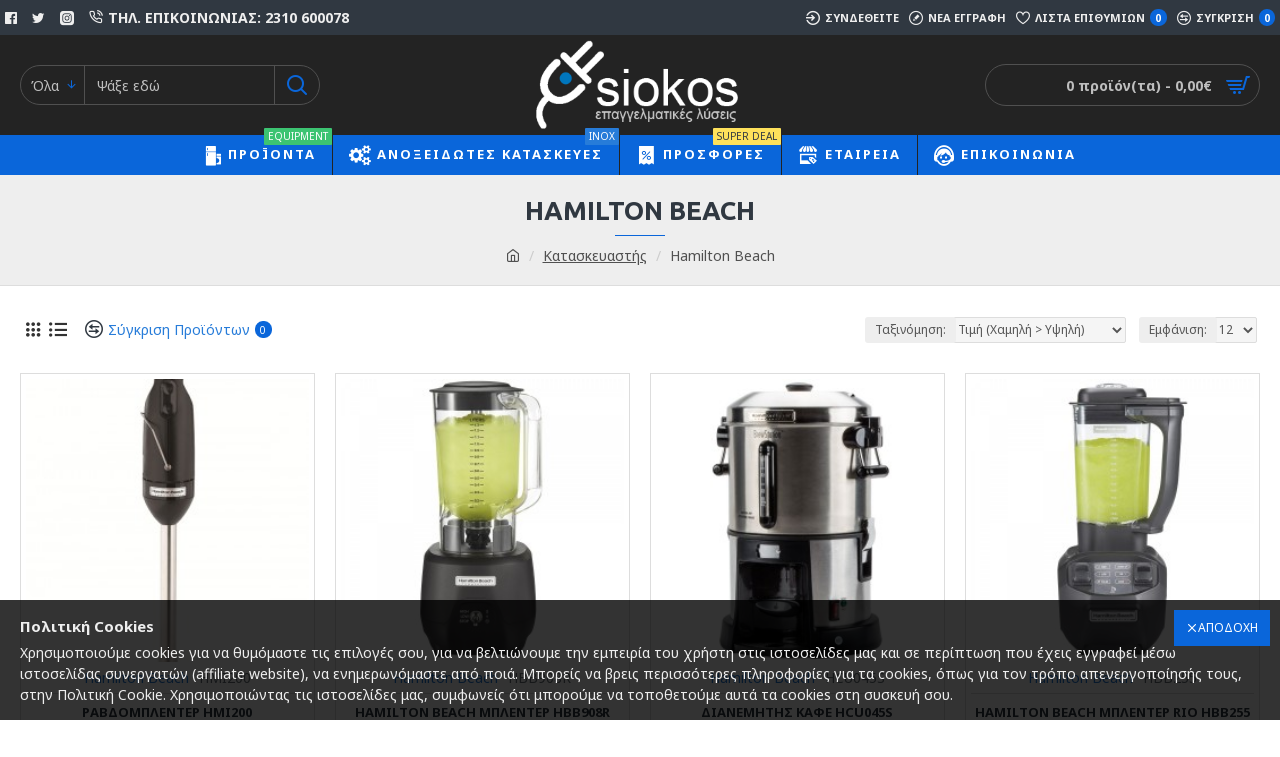

--- FILE ---
content_type: text/html; charset=utf-8
request_url: https://www.siokos.com.gr/hamilton-beach-commercial-el-gr/
body_size: 40193
content:
<!DOCTYPE html>
<html dir="ltr" lang="el" class="desktop mac chrome chrome131 webkit oc20 is-guest route-product-manufacturer-info manufacturer-84 store-0 skin-1 desktop-header-active mobile-sticky layout-4" data-jb="14218c54" data-jv="3.1.8" data-ov="2.3.0.2">
<head typeof="og:website">
<meta charset="UTF-8" />
<meta name="viewport" content="width=device-width, initial-scale=1.0">
<meta http-equiv="X-UA-Compatible" content="IE=edge">
<title>Hamilton  Beach</title>
<base href="https://www.siokos.com.gr/" />

<meta name="robots" content="index">			
<link rel="preload" href="catalog/view/theme/journal3/icons/fonts/icomoon.woff2?v1" as="font" crossorigin>
<link rel="preconnect" href="https://fonts.googleapis.com/" crossorigin>
<link rel="preconnect" href="https://fonts.gstatic.com/" crossorigin>
<meta property="fb:app_id" content=""/>
<meta property="og:type" content="website"/>
<meta property="og:title" content="Hamilton  Beach"/>
<meta property="og:url" content="https://www.siokos.com.gr/hamilton-beach-commercial-el-gr/"/>
<meta property="og:image" content="https://www.siokos.com.gr/image/cache/catalog/brands/hamilton_beach_commercial-600x315w.png"/>
<meta property="og:image:width" content="600"/>
<meta property="og:image:height" content="315"/>
<meta property="og:description" content="Hamilton  Beach"/>
<meta name="twitter:card" content="summary"/>
<meta name="twitter:site" content="@"/>
<meta name="twitter:title" content="Hamilton  Beach"/>
<meta name="twitter:image" content="https://www.siokos.com.gr/image/cache/catalog/brands/hamilton_beach_commercial-200x200.png"/>
<meta name="twitter:image:width" content="200"/>
<meta name="twitter:image:height" content="200"/>
<meta name="twitter:description" content="Hamilton  Beach"/>
<script>window['Journal'] = {"isPopup":false,"isPhone":false,"isTablet":false,"isDesktop":true,"filterScrollTop":false,"filterUrlValuesSeparator":",","countdownDay":"Day","countdownHour":"Hour","countdownMin":"Min","countdownSec":"Sec","globalPageColumnLeftTabletStatus":false,"globalPageColumnRightTabletStatus":false,"scrollTop":true,"scrollToTop":false,"notificationHideAfter":"2000","quickviewPageStyleCloudZoomStatus":false,"quickviewPageStyleAdditionalImagesCarousel":false,"quickviewPageStyleAdditionalImagesCarouselStyleSpeed":"500","quickviewPageStyleAdditionalImagesCarouselStyleAutoPlay":false,"quickviewPageStyleAdditionalImagesCarouselStylePauseOnHover":true,"quickviewPageStyleAdditionalImagesCarouselStyleDelay":"3000","quickviewPageStyleAdditionalImagesCarouselStyleLoop":false,"quickviewPageStyleAdditionalImagesHeightAdjustment":"5","quickviewPageStyleProductStockUpdate":false,"quickviewPageStylePriceUpdate":true,"quickviewPageStyleOptionsSelect":"all","quickviewText":"Quickview","mobileHeaderOn":"tablet","subcategoriesCarouselStyleSpeed":"500","subcategoriesCarouselStyleAutoPlay":false,"subcategoriesCarouselStylePauseOnHover":true,"subcategoriesCarouselStyleDelay":"3000","subcategoriesCarouselStyleLoop":false,"productPageStyleImageCarouselStyleSpeed":"500","productPageStyleImageCarouselStyleAutoPlay":false,"productPageStyleImageCarouselStylePauseOnHover":true,"productPageStyleImageCarouselStyleDelay":"3000","productPageStyleImageCarouselStyleLoop":false,"productPageStyleCloudZoomStatus":false,"productPageStyleCloudZoomPosition":"inner","productPageStyleAdditionalImagesCarousel":false,"productPageStyleAdditionalImagesCarouselStyleSpeed":"500","productPageStyleAdditionalImagesCarouselStyleAutoPlay":true,"productPageStyleAdditionalImagesCarouselStylePauseOnHover":true,"productPageStyleAdditionalImagesCarouselStyleDelay":"3000","productPageStyleAdditionalImagesCarouselStyleLoop":false,"productPageStyleAdditionalImagesHeightAdjustment":"5","productPageStyleProductStockUpdate":false,"productPageStylePriceUpdate":true,"productPageStyleOptionsSelect":"all","infiniteScrollStatus":true,"infiniteScrollOffset":"2","infiniteScrollLoadPrev":"\u03a6\u03cc\u03c1\u03c4\u03c9\u03c3\u03b7 \u03c0\u03c1\u03bf\u03b7\u03b3\u03bf\u03cd\u03bc\u03b5\u03bd\u03c9\u03bd \u03c0\u03c1\u03bf\u03ca\u03cc\u03bd\u03c4\u03c9\u03bd","infiniteScrollLoadNext":"\u03a6\u03cc\u03c1\u03c4\u03c9\u03c3\u03b7 \u03b5\u03c0\u03cc\u03bc\u03b5\u03bd\u03c9\u03bd \u03c0\u03c1\u03bf\u03ca\u03cc\u03bd\u03c4\u03c9\u03bd","infiniteScrollLoading":"\u03a6\u03cc\u03c1\u03c4\u03c9\u03c3\u03b7...","infiniteScrollNoneLeft":"\u03a6\u03c4\u03ac\u03c3\u03b1\u03c4\u03b5 \u03c3\u03c4\u03bf \u03c4\u03ad\u03bb\u03bf\u03c2 \u03c4\u03b7\u03c2 \u03bb\u03af\u03c3\u03c4\u03b1\u03c2","checkoutUrl":"https:\/\/www.siokos.com.gr\/index.php?route=checkout\/checkout","headerHeight":"100","headerCompactHeight":"60","mobileMenuOn":"","searchStyleSearchAutoSuggestStatus":true,"searchStyleSearchAutoSuggestDescription":true,"searchStyleSearchAutoSuggestSubCategories":true,"headerMiniSearchDisplay":"default","stickyStatus":true,"stickyFullHomePadding":false,"stickyFullwidth":true,"stickyAt":"300","stickyHeight":"45","headerTopBarHeight":"35","topBarStatus":true,"headerType":"classic","headerMobileHeight":"60","headerMobileStickyStatus":true,"headerMobileTopBarVisibility":true,"headerMobileTopBarHeight":"35","notification":[{"m":137,"c":"52052aac"}],"headerNotice":[{"m":56,"c":"833e042c"}],"columnsCount":0};</script>
<script>// forEach polyfill
if (window.NodeList && !NodeList.prototype.forEach) {
	NodeList.prototype.forEach = Array.prototype.forEach;
}

(function () {
	if (Journal['isPhone']) {
		return;
	}

	var wrappers = ['search', 'cart', 'cart-content', 'logo', 'language', 'currency'];
	var documentClassList = document.documentElement.classList;

	function extractClassList() {
		return ['desktop', 'tablet', 'phone', 'desktop-header-active', 'mobile-header-active', 'mobile-menu-active'].filter(function (cls) {
			return documentClassList.contains(cls);
		});
	}

	function mqr(mqls, listener) {
		Object.keys(mqls).forEach(function (k) {
			mqls[k].addListener(listener);
		});

		listener();
	}

	function mobileMenu() {
		console.warn('mobile menu!');

		var element = document.querySelector('#main-menu');
		var wrapper = document.querySelector('.mobile-main-menu-wrapper');

		if (element && wrapper) {
			wrapper.appendChild(element);
		}

		var main_menu = document.querySelector('.main-menu');

		if (main_menu) {
			main_menu.classList.add('accordion-menu');
		}

		document.querySelectorAll('.main-menu .dropdown-toggle').forEach(function (element) {
			element.classList.remove('dropdown-toggle');
			element.classList.add('collapse-toggle');
			element.removeAttribute('data-toggle');
		});

		document.querySelectorAll('.main-menu .dropdown-menu').forEach(function (element) {
			element.classList.remove('dropdown-menu');
			element.classList.remove('j-dropdown');
			element.classList.add('collapse');
		});
	}

	function desktopMenu() {
		console.warn('desktop menu!');

		var element = document.querySelector('#main-menu');
		var wrapper = document.querySelector('.desktop-main-menu-wrapper');

		if (element && wrapper) {
			wrapper.insertBefore(element, document.querySelector('#main-menu-2'));
		}

		var main_menu = document.querySelector('.main-menu');

		if (main_menu) {
			main_menu.classList.remove('accordion-menu');
		}

		document.querySelectorAll('.main-menu .collapse-toggle').forEach(function (element) {
			element.classList.add('dropdown-toggle');
			element.classList.remove('collapse-toggle');
			element.setAttribute('data-toggle', 'dropdown');
		});

		document.querySelectorAll('.main-menu .collapse').forEach(function (element) {
			element.classList.add('dropdown-menu');
			element.classList.add('j-dropdown');
			element.classList.remove('collapse');
		});

		document.body.classList.remove('mobile-wrapper-open');
	}

	function mobileHeader() {
		console.warn('mobile header!');

		Object.keys(wrappers).forEach(function (k) {
			var element = document.querySelector('#' + wrappers[k]);
			var wrapper = document.querySelector('.mobile-' + wrappers[k] + '-wrapper');

			if (element && wrapper) {
				wrapper.appendChild(element);
			}

			if (wrappers[k] === 'cart-content') {
				if (element) {
					element.classList.remove('j-dropdown');
					element.classList.remove('dropdown-menu');
				}
			}
		});

		var search = document.querySelector('#search');
		var cart = document.querySelector('#cart');

		if (search && (Journal['searchStyle'] === 'full')) {
			search.classList.remove('full-search');
			search.classList.add('mini-search');
		}

		if (cart && (Journal['cartStyle'] === 'full')) {
			cart.classList.remove('full-cart');
			cart.classList.add('mini-cart')
		}
	}

	function desktopHeader() {
		console.warn('desktop header!');

		Object.keys(wrappers).forEach(function (k) {
			var element = document.querySelector('#' + wrappers[k]);
			var wrapper = document.querySelector('.desktop-' + wrappers[k] + '-wrapper');

			if (wrappers[k] === 'cart-content') {
				if (element) {
					element.classList.add('j-dropdown');
					element.classList.add('dropdown-menu');
					document.querySelector('#cart').appendChild(element);
				}
			} else {
				if (element && wrapper) {
					wrapper.appendChild(element);
				}
			}
		});

		var search = document.querySelector('#search');
		var cart = document.querySelector('#cart');

		if (search && (Journal['searchStyle'] === 'full')) {
			search.classList.remove('mini-search');
			search.classList.add('full-search');
		}

		if (cart && (Journal['cartStyle'] === 'full')) {
			cart.classList.remove('mini-cart');
			cart.classList.add('full-cart');
		}

		documentClassList.remove('mobile-cart-content-container-open');
		documentClassList.remove('mobile-main-menu-container-open');
		documentClassList.remove('mobile-overlay');
	}

	function moveElements(classList) {
		if (classList.includes('mobile-header-active')) {
			mobileHeader();
			mobileMenu();
		} else if (classList.includes('mobile-menu-active')) {
			desktopHeader();
			mobileMenu();
		} else {
			desktopHeader();
			desktopMenu();
		}
	}

	var mqls = {
		phone: window.matchMedia('(max-width: 768px)'),
		tablet: window.matchMedia('(max-width: 1024px)'),
		menu: window.matchMedia('(max-width: ' + Journal['mobileMenuOn'] + 'px)')
	};

	mqr(mqls, function () {
		var oldClassList = extractClassList();

		if (Journal['isDesktop']) {
			if (mqls.phone.matches) {
				documentClassList.remove('desktop');
				documentClassList.remove('tablet');
				documentClassList.add('mobile');
				documentClassList.add('phone');
			} else if (mqls.tablet.matches) {
				documentClassList.remove('desktop');
				documentClassList.remove('phone');
				documentClassList.add('mobile');
				documentClassList.add('tablet');
			} else {
				documentClassList.remove('mobile');
				documentClassList.remove('phone');
				documentClassList.remove('tablet');
				documentClassList.add('desktop');
			}

			if (documentClassList.contains('phone') || (documentClassList.contains('tablet') && Journal['mobileHeaderOn'] === 'tablet')) {
				documentClassList.remove('desktop-header-active');
				documentClassList.add('mobile-header-active');
			} else {
				documentClassList.remove('mobile-header-active');
				documentClassList.add('desktop-header-active');
			}
		}

		if (documentClassList.contains('desktop-header-active') && mqls.menu.matches) {
			documentClassList.add('mobile-menu-active');
		} else {
			documentClassList.remove('mobile-menu-active');
		}

		var newClassList = extractClassList();

		if (oldClassList.join(' ') !== newClassList.join(' ')) {
			if (documentClassList.contains('safari') && !documentClassList.contains('ipad') && navigator.maxTouchPoints && navigator.maxTouchPoints > 2) {
				window.fetch('index.php?route=journal3/journal3/device_detect', {
					method: 'POST',
					body: 'device=ipad',
					headers: {
						'Content-Type': 'application/x-www-form-urlencoded'
					}
				}).then(function (data) {
					return data.json();
				}).then(function (data) {
					if (data.response.reload) {
						window.location.reload();
					}
				});
			}

			if (document.readyState === 'loading') {
				document.addEventListener('DOMContentLoaded', function () {
					moveElements(newClassList);
				});
			} else {
				moveElements(newClassList);
			}
		}
	});

})();

(function () {
	var cookies = {};
	var style = document.createElement('style');
	var documentClassList = document.documentElement.classList;

	document.head.appendChild(style);

	document.cookie.split('; ').forEach(function (c) {
		var cc = c.split('=');
		cookies[cc[0]] = cc[1];
	});

	if (Journal['popup']) {
		for (var i in Journal['popup']) {
			if (!cookies['p-' + Journal['popup'][i]['c']]) {
				documentClassList.add('popup-open');
				documentClassList.add('popup-center');
				break;
			}
		}
	}

	if (Journal['notification']) {
		for (var i in Journal['notification']) {
			if (cookies['n-' + Journal['notification'][i]['c']]) {
				style.sheet.insertRule('.module-notification-' + Journal['notification'][i]['m'] + '{ display:none }');
			}
		}
	}

	if (Journal['headerNotice']) {
		for (var i in Journal['headerNotice']) {
			if (cookies['hn-' + Journal['headerNotice'][i]['c']]) {
				style.sheet.insertRule('.module-header_notice-' + Journal['headerNotice'][i]['m'] + '{ display:none }');
			}
		}
	}

	if (Journal['layoutNotice']) {
		for (var i in Journal['layoutNotice']) {
			if (cookies['ln-' + Journal['layoutNotice'][i]['c']]) {
				style.sheet.insertRule('.module-layout_notice-' + Journal['layoutNotice'][i]['m'] + '{ display:none }');
			}
		}
	}
})();
</script>
<link href="https://fonts.googleapis.com/css?family=Ubuntu:700,500%7CNoto+Sans:400,700%7COswald:400,700&amp;subset=latin-ext,greek" type="text/css" rel="stylesheet"/>
<link href="catalog/view/javascript/bootstrap/css/bootstrap.min.css?v=14218c54" type="text/css" rel="stylesheet" media="all" />
<link href="catalog/view/javascript/font-awesome/css/font-awesome.min.css?v=14218c54" type="text/css" rel="stylesheet" media="all" />
<link href="catalog/view/theme/journal3/icons/style.minimal.css?v=14218c54" type="text/css" rel="stylesheet" media="all" />
<link href="catalog/view/theme/journal3/stylesheet/style.css?v=14218c54" type="text/css" rel="stylesheet" media="all" />
<link href="https://www.siokos.com.gr/hamilton-beach-commercial-el-gr/page/2/" rel="next" />
<link href="https://www.siokos.com.gr/hamilton-beach-commercial-el-gr/" rel="canonical" />
<link href="https://www.siokos.com.gr/image/catalog/cart.png" rel="icon" />
<link href="https://plus.google.com/" rel="publisher" />
<!-- Global site tag (gtag.js) - Google Analytics -->
<script async src="https://www.googletagmanager.com/gtag/js?id=UA-61274354-1"></script>
<script>
  window.dataLayer = window.dataLayer || [];
  function gtag(){dataLayer.push(arguments);}
  gtag('js', new Date());

  gtag('config', 'UA-61274354-1');
</script><style>.blog-post .post-details .post-stats{white-space:nowrap;overflow-x:auto;overflow-y:hidden;-webkit-overflow-scrolling:touch;;background:rgba(255, 255, 255, 1);margin-top:20px;margin-bottom:20px;padding:8px;padding-right:12px;padding-left:12px;border-width:1px;border-style:solid;border-color:rgba(221, 221, 221, 1)}.blog-post .post-details .post-stats .p-category{flex-wrap:nowrap;display:inline-flex}.mobile .blog-post .post-details .post-stats{overflow-x:scroll}.blog-post .post-details .post-stats::-webkit-scrollbar{-webkit-appearance:none;height:1px;height:5px;width:5px}.blog-post .post-details .post-stats::-webkit-scrollbar-track{background-color:white}.blog-post .post-details .post-stats::-webkit-scrollbar-thumb{background-color:#999;background-color:rgba(10, 102, 218, 1)}.blog-post .post-details .post-stats .p-posted{display:inline-flex}.blog-post .post-details .post-stats .p-author{display:inline-flex}.blog-post .post-details .post-stats .p-date{display:inline-flex}.p-date-image{color:rgba(255, 255, 255, 1);font-weight:700;background:rgba(10, 102, 218, 1);margin:5px}.p-date-image
i{color:rgba(238, 238, 238, 1)}.blog-post .post-details .post-stats .p-comment{display:inline-flex}.blog-post .post-details .post-stats .p-view{display:inline-flex}.post-content>p{margin-bottom:10px}.post-image{display:block;text-align:left;float:none}.post-content{column-count:initial;column-gap:50px;column-rule-color:rgba(221, 221, 221, 1);column-rule-width:1px;column-rule-style:solid}.blog-post
.tags{justify-content:center}.post-comments{margin-top:20px}.post-comment{margin-bottom:30px;padding-bottom:15px;border-width:0;border-bottom-width:1px;border-style:solid;border-color:rgba(221,221,221,1)}.post-reply{margin-top:15px;margin-left:60px;padding-top:20px;border-width:0;border-top-width:1px;border-style:solid;border-color:rgba(221,221,221,1)}.user-avatar{display:block;margin-right:15px;border-radius:50%}.module-blog_comments .side-image{display:block}.post-comment .user-name{font-size:18px;font-weight:700}.post-comment .user-data
div{font-size:12px}.post-comment .user-site::before{left:-1px}.post-comment .user-data .user-date{display:inline-flex}.post-comment .user-data .user-time{display:inline-flex}.comment-form .form-group:not(.required){display:flex}.user-data .user-site{display:inline-flex}.main-posts.post-grid .post-layout.swiper-slide{margin-right:0px;width:calc((100% - 0 * 0px) / 1 - 0.01px)}.main-posts.post-grid .post-layout:not(.swiper-slide){padding:0px;width:calc(100% / 1 - 0.01px)}.one-column #content .main-posts.post-grid .post-layout.swiper-slide{margin-right:20px;width:calc((100% - 2 * 20px) / 3 - 0.01px)}.one-column #content .main-posts.post-grid .post-layout:not(.swiper-slide){padding:10px;width:calc(100% / 3 - 0.01px)}.two-column #content .main-posts.post-grid .post-layout.swiper-slide{margin-right:0px;width:calc((100% - 0 * 0px) / 1 - 0.01px)}.two-column #content .main-posts.post-grid .post-layout:not(.swiper-slide){padding:0px;width:calc(100% / 1 - 0.01px)}.side-column .main-posts.post-grid .post-layout.swiper-slide{margin-right:0px;width:calc((100% - 0 * 0px) / 1 - 0.01px)}.side-column .main-posts.post-grid .post-layout:not(.swiper-slide){padding:0px;width:calc(100% / 1 - 0.01px)}.main-posts.post-grid{margin:-10px}.post-grid .post-thumb .image
img{filter:grayscale(1)}.post-grid .post-thumb:hover .image
img{filter:grayscale(0);transform:scale(1.15)}.post-grid .post-thumb
.caption{position:relative;bottom:auto;width:auto}.post-grid .post-thumb
.name{display:flex;width:auto;margin-left:auto;margin-right:auto;justify-content:center;margin-left:auto;margin-right:auto;margin-top:10px;margin-bottom:10px}.post-grid .post-thumb .name
a{white-space:nowrap;overflow:hidden;text-overflow:ellipsis;font-size:16px;color:rgba(48, 56, 65, 1);font-weight:700}.desktop .post-grid .post-thumb .name a:hover{color:rgba(10, 102, 218, 1)}.post-grid .post-thumb
.description{display:block;text-align:center;margin-bottom:10px}.post-grid .post-thumb .button-group{display:flex;justify-content:center;margin-bottom:10px}.post-grid .post-thumb .btn-read-more::before{display:none}.post-grid .post-thumb .btn-read-more::after{display:none;content:'\e5c8' !important;font-family:icomoon !important}.post-grid .post-thumb .btn-read-more .btn-text{display:inline-block;padding:0}.post-grid .post-thumb .post-stats{display:flex;color:rgba(238, 238, 238, 1);justify-content:center;position:absolute;transform:translateY(-100%);width:100%;background:rgba(0, 0, 0, 0.65);padding:7px}.post-grid .post-thumb .post-stats .p-author{display:flex}.post-grid .post-thumb .p-date{display:flex}.post-grid .post-thumb .post-stats .p-comment{display:flex}.post-grid .post-thumb .post-stats .p-view{display:flex}.post-list .post-layout:not(.swiper-slide){margin-bottom:40px}.post-list .post-thumb
.caption{flex-basis:200px;padding:15px}.post-list .post-thumb:hover .image
img{transform:scale(1.15)}.post-list .post-thumb
.name{display:flex;width:auto;margin-left:auto;margin-right:auto;justify-content:flex-start;margin-left:0;margin-right:auto}.post-list .post-thumb .name
a{white-space:normal;overflow:visible;text-overflow:initial;font-size:18px;color:rgba(48, 56, 65, 1);font-weight:700}.desktop .post-list .post-thumb .name a:hover{color:rgba(10, 102, 218, 1)}.post-list .post-thumb
.description{display:block;color:rgba(109, 118, 125, 1);padding-top:10px;padding-bottom:10px}.post-list .post-thumb .button-group{display:flex;justify-content:flex-start}.post-list .post-thumb .btn-read-more::before{display:inline-block}.post-list .post-thumb .btn-read-more .btn-text{display:inline-block;padding:0
.4em}.post-list .post-thumb .btn-read-more::after{content:'\e5c8' !important;font-family:icomoon !important}.post-list .post-thumb .post-stats{display:flex;font-size:14px;color:rgba(80, 80, 80, 1);justify-content:flex-start;padding-bottom:5px;margin:-15px;margin-bottom:5px;margin-left:0px}.post-list .post-thumb .post-stats .p-author{display:block}.post-list .post-thumb .p-date{display:flex}.post-list .post-thumb .post-stats .p-comment{display:block}.post-list .post-thumb .post-stats .p-view{display:flex}.blog-feed
span{display:block;color:rgba(235, 102, 38, 1) !important}.blog-feed{display:inline-flex;margin-right:30px}.blog-feed::before{content:'\f143' !important;font-family:icomoon !important;font-size:14px;color:rgba(235, 102, 38, 1)}.desktop .blog-feed:hover
span{color:rgba(39, 124, 217, 1) !important}.countdown{color:rgba(48, 56, 65, 1);background:rgba(255, 255, 255, 1);border-radius:3px;width:90%}.countdown div
span{color:rgba(109,118,125,1)}.countdown>div{border-style:solid;border-color:rgba(245, 245, 245, 1)}.boxed-layout .site-wrapper{overflow:hidden}.boxed-layout
.header{padding:0
20px}.boxed-layout
.breadcrumb{padding-left:20px;padding-right:20px}.wrapper, .mega-menu-content, .site-wrapper > .container, .grid-cols,.desktop-header-active .is-sticky .header .desktop-main-menu-wrapper,.desktop-header-active .is-sticky .sticky-fullwidth-bg,.boxed-layout .site-wrapper, .breadcrumb, .title-wrapper, .page-title > span,.desktop-header-active .header .top-bar,.desktop-header-active .header .mid-bar,.desktop-main-menu-wrapper{max-width:1400px}.desktop-main-menu-wrapper .main-menu>.j-menu>.first-dropdown::before{transform:translateX(calc(0px - (100vw - 1400px) / 2))}html[dir='rtl'] .desktop-main-menu-wrapper .main-menu>.j-menu>.first-dropdown::before{transform:none;right:calc(0px - (100vw - 1400px) / 2)}.desktop-main-menu-wrapper .main-menu>.j-menu>.first-dropdown.mega-custom::before{transform:translateX(calc(0px - (200vw - 1400px) / 2))}html[dir='rtl'] .desktop-main-menu-wrapper .main-menu>.j-menu>.first-dropdown.mega-custom::before{transform:none;right:calc(0px - (200vw - 1400px) / 2)}body{background:rgba(255, 255, 255, 1);font-family:'Noto Sans';font-weight:400;font-size:14px;line-height:1.5;-webkit-font-smoothing:antialiased}#content{padding-top:20px;padding-bottom:20px}.column-left
#content{padding-left:20px}.column-right
#content{padding-right:20px}.side-column{max-width:240px;padding:20px;padding-left:0px}.one-column
#content{max-width:calc(100% - 240px)}.two-column
#content{max-width:calc(100% - 240px * 2)}#column-left{border-width:0;border-right-width:1px;border-style:solid;border-color:rgba(221,221,221,1)}#column-right{border-width:0;border-left-width:1px;border-style:solid;border-color:rgba(221,221,221,1);padding:20px;padding-right:0px}.page-title{display:block}.dropdown.drop-menu>.j-dropdown{left:0;right:auto;transform:translate3d(0,-10px,0)}.dropdown.drop-menu.animating>.j-dropdown{left:0;right:auto;transform:none}.dropdown.drop-menu>.j-dropdown::before{left:10px;right:auto;transform:translateX(0)}.dropdown.dropdown .j-menu .dropdown>a>.count-badge{margin-right:0}.dropdown.dropdown .j-menu .dropdown>a>.count-badge+.open-menu+.menu-label{margin-left:7px}.dropdown.dropdown .j-menu .dropdown>a::after{display:block}.dropdown.dropdown .j-menu>li>a{font-size:13px;color:rgba(48, 56, 65, 1);background:rgba(255, 255, 255, 1);padding:10px}.desktop .dropdown.dropdown .j-menu > li:hover > a, .dropdown.dropdown .j-menu>li.active>a{color:rgba(48, 56, 65, 1);background:rgba(245, 245, 245, 1)}.dropdown.dropdown .j-menu .links-text{white-space:nowrap;overflow:hidden;text-overflow:ellipsis}.dropdown.dropdown .j-menu>li>a::before{margin-right:7px;min-width:20px;font-size:18px}.dropdown.dropdown .j-menu > li > a, .dropdown.dropdown.accordion-menu .menu-item > a + div, .dropdown.dropdown .accordion-menu .menu-item>a+div{border-color:rgba(238, 238, 238, 1)}.dropdown.dropdown .j-menu a .count-badge{display:inline-flex;position:relative}.dropdown.dropdown:not(.mega-menu) .j-dropdown{min-width:200px}.dropdown.dropdown:not(.mega-menu) .j-menu{box-shadow:0 0 85px -10px rgba(0, 0, 0, 0.2)}.dropdown.dropdown .j-dropdown::before{display:block;border-bottom-color:rgba(255,255,255,1);margin-top:-10px}legend{font-family:'Ubuntu';font-weight:700;font-size:14px;color:rgba(48,56,65,1);text-transform:uppercase;margin-bottom:15px;white-space:normal;overflow:visible;text-overflow:initial;text-align:left}legend::after{content:'';display:block;position:relative;margin-top:8px;left:initial;right:initial;margin-left:0;margin-right:auto;transform:none}legend.page-title>span::after{content:'';display:block;position:relative;margin-top:8px;left:initial;right:initial;margin-left:0;margin-right:auto;transform:none}legend::after,legend.page-title>span::after{width:50px;height:1px;background:rgba(10,102,218,1)}.title{font-family:'Ubuntu';font-weight:700;font-size:14px;color:rgba(48,56,65,1);text-transform:uppercase;margin-bottom:15px;white-space:normal;overflow:visible;text-overflow:initial;text-align:left}.title::after{content:'';display:block;position:relative;margin-top:8px;left:initial;right:initial;margin-left:0;margin-right:auto;transform:none}.title.page-title>span::after{content:'';display:block;position:relative;margin-top:8px;left:initial;right:initial;margin-left:0;margin-right:auto;transform:none}.title::after,.title.page-title>span::after{width:50px;height:1px;background:rgba(10, 102, 218, 1)}html:not(.popup) .page-title{font-size:26px;color:rgba(48, 56, 65, 1);text-align:center;background:rgba(238, 238, 238, 1);padding:0px;padding-top:20px;margin:0px;white-space:normal;overflow:visible;text-overflow:initial;text-align:center}html:not(.popup) .page-title::after{content:'';display:block;position:relative;margin-top:8px;left:50%;right:initial;transform:translate3d(-50%,0,0)}html:not(.popup) .page-title.page-title>span::after{content:'';display:block;position:relative;margin-top:8px;left:50%;right:initial;transform:translate3d(-50%,0,0)}html:not(.popup) .page-title::after, html:not(.popup) .page-title.page-title>span::after{width:50px;height:1px;background:rgba(10,102,218,1)}.title.module-title{font-family:'Ubuntu';font-weight:700;font-size:14px;color:rgba(48,56,65,1);text-transform:uppercase;margin-bottom:15px;white-space:normal;overflow:visible;text-overflow:initial;text-align:left}.title.module-title::after{content:'';display:block;position:relative;margin-top:8px;left:initial;right:initial;margin-left:0;margin-right:auto;transform:none}.title.module-title.page-title>span::after{content:'';display:block;position:relative;margin-top:8px;left:initial;right:initial;margin-left:0;margin-right:auto;transform:none}.title.module-title::after,.title.module-title.page-title>span::after{width:50px;height:1px;background:rgba(10,102,218,1)}.btn,.btn:visited{font-size:12px;color:rgba(255,255,255,1);text-transform:uppercase}.btn:hover{color:rgba(255, 255, 255, 1) !important;background:rgba(10, 102, 218, 1) !important}.btn:active,.btn:hover:active,.btn:focus:active{color:rgba(255, 255, 255, 1) !important;background:rgba(34, 184, 155, 1) !important}.btn:focus{color:rgba(255, 255, 255, 1) !important;box-shadow:inset 0 0 20px rgba(0,0,0,0.25)}.btn{background:rgba(48,56,65,1);padding:12px}.btn.btn.disabled::after{font-size:20px}.btn-secondary.btn{background:rgba(254,225,91,1)}.btn-secondary.btn:hover{background:rgba(196, 202, 253, 1) !important}.btn-secondary.btn.btn.disabled::after{font-size:20px}.btn-success.btn{background:rgba(60,196,114,1)}.btn-success.btn:hover{background:rgba(39, 124, 217, 1) !important}.btn-success.btn.btn.disabled::after{font-size:20px}.btn-danger.btn{background:rgba(10,102,218,1)}.btn-danger.btn:hover{background:rgba(53, 66, 174, 1) !important}.btn-danger.btn.btn.disabled::after{font-size:20px}.btn-warning.btn{background:rgba(254,225,91,1)}.btn-warning.btn:hover{background:rgba(196, 202, 253, 1) !important}.btn-warning.btn.btn.disabled::after{font-size:20px}.btn-info.btn{background:rgba(109,118,125,1);border-width:0px}.btn-info.btn:hover{background:rgba(48, 56, 65, 1) !important}.btn-info.btn.btn.disabled::after{font-size:20px}.btn-light.btn,.btn-light.btn:visited{color:rgba(109,118,125,1)}.btn-light.btn:hover{color:rgba(48, 56, 65, 1) !important;background:rgba(196, 202, 253, 1) !important}.btn-light.btn{background:rgba(238,238,238,1)}.btn-light.btn.btn.disabled::after{font-size:20px}.btn-dark.btn{background:rgba(48,56,65,1)}.btn-dark.btn:hover{background:rgba(53, 66, 174, 1) !important}.btn-dark.btn.btn.disabled::after{font-size:20px}.buttons{margin-top:20px;padding-top:15px;border-width:0;border-top-width:1px;border-style:solid;border-color:rgba(221, 221, 221, 1);font-size:12px}.buttons .pull-left .btn, .buttons .pull-left .btn:visited{font-size:12px;color:rgba(255, 255, 255, 1);text-transform:uppercase}.buttons .pull-left .btn:hover{color:rgba(255, 255, 255, 1) !important;background:rgba(10, 102, 218, 1) !important}.buttons .pull-left .btn:active, .buttons .pull-left .btn:hover:active, .buttons .pull-left .btn:focus:active{color:rgba(255, 255, 255, 1) !important;background:rgba(34, 184, 155, 1) !important}.buttons .pull-left .btn:focus{color:rgba(255, 255, 255, 1) !important;box-shadow:inset 0 0 20px rgba(0, 0, 0, 0.25)}.buttons .pull-left
.btn{background:rgba(48, 56, 65, 1);padding:12px}.buttons .pull-left .btn.btn.disabled::after{font-size:20px}.buttons .pull-right .btn::after{content:'\e5c8' !important;font-family:icomoon !important;margin-left:5px}.buttons .pull-left .btn::before{content:'\e5c4' !important;font-family:icomoon !important;margin-right:5px}.buttons>div{flex:0 0 auto;width:auto;flex-basis:0}.buttons > div
.btn{width:auto}.buttons .pull-left{margin-right:auto}.buttons .pull-right:only-child{flex:0 0 auto;width:auto;margin:0
0 0 auto}.buttons .pull-right:only-child
.btn{width:auto}.buttons input+.btn{margin-top:5px}.tags{margin-top:15px;justify-content:flex-start;font-size:13px;font-weight:700;text-transform:uppercase}.tags a,.tags-title{margin-right:8px;margin-bottom:8px}.tags
b{display:none}.tags
a{padding-right:8px;padding-left:8px;font-size:12px;color:rgba(238, 238, 238, 1);font-weight:400;text-transform:none;background:rgba(58, 71, 80, 1)}.tags a:hover{color:rgba(255,255,255,1);background:rgba(10,102,218,1)}.alert.alert-success{color:rgba(255,255,255,1);background:rgba(60,196,114,1)}.alert.alert-info{color:rgba(48, 56, 65, 1)}.alert-info.alert-dismissible
.close{color:rgba(196,202,253,1)}.alert.alert-warning{color:rgba(48,56,65,1);background:rgba(254,225,91,1)}.alert.alert-danger{color:rgba(255,255,255,1);background:rgba(10,102,218,1)}.breadcrumb{display:block !important;text-align:center;padding:10px;padding-bottom:20px;white-space:normal;-webkit-overflow-scrolling:touch}.breadcrumb::before{background:rgba(238, 238, 238, 1);border-width:0;border-bottom-width:1px;border-style:solid;border-color:rgba(221, 221, 221, 1)}.breadcrumb li:first-of-type a i::before{content:'\eb69' !important;font-family:icomoon !important}.breadcrumb
a{color:rgba(80, 80, 80, 1);text-decoration:underline}.mobile
.breadcrumb{overflow-x:visible}.breadcrumb::-webkit-scrollbar{-webkit-appearance:initial;height:1px;height:1px;width:1px}.breadcrumb::-webkit-scrollbar-track{background-color:white}.breadcrumb::-webkit-scrollbar-thumb{background-color:#999}.panel-group .panel-heading a::before{content:'\e5c8' !important;font-family:icomoon !important;order:10}.desktop .panel-group .panel-heading:hover a::before{color:rgba(10, 102, 218, 1)}.panel-group .panel-active .panel-heading a::before{content:'\e5db' !important;font-family:icomoon !important;color:rgba(10, 102, 218, 1);top:-1px}.panel-group .panel-heading
a{justify-content:space-between;font-size:13px;font-weight:700;text-transform:uppercase;padding:0px;padding-top:15px;padding-bottom:15px}.panel-group .panel-heading{border-width:0;border-top-width:1px;border-style:solid;border-color:rgba(221, 221, 221, 1)}.panel-group .panel-body{padding-bottom:10px}body
a{color:rgba(39, 124, 217, 1);display:inline-block}body a:hover{color:rgba(10, 102, 218, 1)}body
p{font-size:15px;margin-bottom:15px}body
h1{margin-bottom:20px}body
h2{font-size:32px;margin-bottom:15px}body
h3{margin-bottom:15px}body
h4{font-weight:700;text-transform:uppercase;margin-bottom:15px}body
h5{font-size:17px;font-weight:400;margin-bottom:15px}body
h6{color:rgba(255, 255, 255, 1);text-transform:uppercase;background:rgba(10, 102, 218, 1);padding:6px;padding-right:10px;padding-left:10px;margin-bottom:15px;display:inline-block}body
blockquote{font-family:'Oswald';font-weight:400;font-style:italic;padding:15px;padding-top:10px;padding-bottom:10px;margin-top:15px;margin-bottom:15px;border-radius:3px;float:none;display:block;max-width:500px}body blockquote::before{margin-left:auto;margin-right:auto;float:left;content:'\e98f' !important;font-family:icomoon !important;color:rgba(10, 102, 218, 1);margin-right:10px}body
hr{margin-top:20px;margin-bottom:20px;overflow:visible}body hr::before{content:'\e993' !important;font-family:icomoon !important;font-size:20px;width:40px;height:40px;border-radius:50%}body .drop-cap{font-family:'Oswald' !important;font-weight:400 !important;font-size:60px !important;font-family:'Oswald';font-weight:700;margin-right:5px}body .amp::before{content:'\e901' !important;font-family:icomoon !important;font-size:25px;top:5px}body .video-responsive{max-width:550px;margin-bottom:15px}.count-badge{color:rgba(255, 255, 255, 1);background:rgba(10, 102, 218, 1);border-radius:10px}.product-label
b{color:rgba(255,255,255,1);font-weight:700;text-transform:uppercase;background:rgba(10,102,218,1);padding:5px;padding-right:7px;padding-left:7px}.tooltip-inner{font-size:12px;color:rgba(238, 238, 238, 1);line-height:1.1;background:rgba(48, 56, 65, 1);border-radius:2px;padding:5px;box-shadow:0 -15px 100px -10px rgba(0, 0, 0, 0.1)}.tooltip.top .tooltip-arrow{border-top-color:rgba(48, 56, 65, 1)}.tooltip.right .tooltip-arrow{border-right-color:rgba(48, 56, 65, 1)}.tooltip.bottom .tooltip-arrow{border-bottom-color:rgba(48, 56, 65, 1)}.tooltip.left .tooltip-arrow{border-left-color:rgba(48, 56, 65, 1)}table tbody tr:hover
td{background:rgba(255, 255, 255, 1)}table tbody
td{border-width:0 !important;border-top-width:1px !important;border-style:solid !important;border-color:rgba(221, 221, 221, 1) !important}table{border-width:1px !important;border-style:solid !important;border-color:rgba(221, 221, 221, 1) !important}table thead
td{font-size:12px;font-weight:700;text-transform:uppercase;background:rgba(238, 238, 238, 1)}table tfoot
td{background:rgba(238, 238, 238, 1)}table tfoot td, table tfoot
th{border-style:solid !important;border-color:rgba(221, 221, 221, 1) !important}.table-responsive{border-width:1px;border-style:solid;border-color:rgba(221,221,221,1);-webkit-overflow-scrolling:touch}.table-responsive::-webkit-scrollbar{height:5px;width:5px}.form-group .control-label{max-width:150px;padding-top:7px;padding-bottom:5px;justify-content:flex-start}.required .control-label::after, .required .control-label+div::before,.text-danger{font-size:17px;color:rgba(10,102,218,1)}.form-group{margin-bottom:8px}input.form-control{background:rgba(245, 245, 245, 1) !important;border-width:1px !important;border-style:solid !important;border-color:rgba(221, 221, 221, 1) !important;border-radius:2px !important;max-width:500px;height:38px}input.form-control:hover{border-color:rgba(196, 202, 253, 1) !important}input.form-control:focus,input.form-control:active{border-color:rgba(196, 202, 253, 1) !important}input.form-control:focus{box-shadow:inset 0 0 5px rgba(0,0,0,0.1)}textarea.form-control{background:rgba(245, 245, 245, 1) !important;border-width:1px !important;border-style:solid !important;border-color:rgba(221, 221, 221, 1) !important;border-radius:2px !important;height:100px}textarea.form-control:hover{border-color:rgba(196, 202, 253, 1) !important}textarea.form-control:focus,textarea.form-control:active{border-color:rgba(196, 202, 253, 1) !important}textarea.form-control:focus{box-shadow:inset 0 0 5px rgba(0,0,0,0.1)}select.form-control{background:rgba(245, 245, 245, 1) !important;border-width:1px !important;border-style:solid !important;border-color:rgba(221, 221, 221, 1) !important;border-radius:2px !important;max-width:500px}select.form-control:hover{border-color:rgba(196, 202, 253, 1) !important}select.form-control:focus,select.form-control:active{border-color:rgba(196, 202, 253, 1) !important}select.form-control:focus{box-shadow:inset 0 0 5px rgba(0,0,0,0.1)}.radio{width:100%}.checkbox{width:100%}.input-group .input-group-btn
.btn{min-width:35px;min-height:35px}.product-option-file .btn i::before{content:'\ebd8' !important;font-family:icomoon !important}.stepper input.form-control{border-width:0px !important}.stepper{width:50px;height:35px;border-style:solid;border-color:rgba(48, 56, 65, 1)}.stepper span
i{color:rgba(255, 255, 255, 1);background-color:rgba(109, 118, 125, 1)}.stepper span i:hover{background-color:rgba(10,102,218,1)}.pagination-results{font-size:13px;color:rgba(48, 56, 65, 1);letter-spacing:1px;margin-top:20px;justify-content:flex-start}.pagination-results .text-right{display:block}.pagination>li>a{color:rgba(48,56,65,1)}.pagination>li>a:hover{color:rgba(10,102,218,1)}.pagination>li.active>span,.pagination>li.active>span:hover,.pagination>li>a:focus{color:rgba(10,102,218,1)}.pagination>li>a,.pagination>li>span{padding:5px;padding-right:6px;padding-left:6px}.pagination>li{border-radius:2px}.pagination > li:first-child a::before, .pagination > li:last-child a::before{content:'\e940' !important;font-family:icomoon !important}.pagination > li .prev::before, .pagination > li .next::before{content:'\e93e' !important;font-family:icomoon !important}.pagination>li:not(:first-of-type){margin-left:5px}.rating .fa-stack{font-size:13px;width:1.2em}.rating .fa-star, .rating .fa-star+.fa-star-o{color:rgba(254, 225, 91, 1)}.rating .fa-star-o:only-child{color:rgba(109,118,125,1)}.rating-stars{border-top-left-radius:3px;border-top-right-radius:3px}.popup-inner-body{max-height:calc(100vh - 50px * 2)}.popup-container{max-width:calc(100% - 20px * 2)}.popup-bg{background:rgba(0,0,0,0.75)}.popup-body,.popup{background:rgba(255, 255, 255, 1)}.popup-content, .popup .site-wrapper{padding:20px}.popup-body{border-radius:3px;box-shadow:0 5px 60px -10px rgba(0, 0, 0, 0.3)}.popup-container .popup-close::before{content:'\e5cd' !important;font-family:icomoon !important}.popup-close{width:30px;height:30px;margin-right:-12px;margin-top:12px}.popup-container .btn.popup-close{border-radius:50% !important}.popup-container>.btn{background:rgba(39,124,217,1)}.popup-container>.btn:hover{background:rgba(53, 66, 174, 1) !important}.popup-container>.btn.btn.disabled::after{font-size:20px}.scroll-top i::before{content:'\e5d8' !important;font-family:icomoon !important;font-size:20px;color:rgba(255, 255, 255, 1);background:rgba(10, 102, 218, 1);padding:10px}.scroll-top:hover i::before{background:rgba(60,196,114,1)}.scroll-top{left:auto;right:10px;transform:translateX(0);;margin-left:10px;margin-right:10px;margin-bottom:10px}.journal-loading > i::before, .ias-spinner > i::before, .lg-outer .lg-item::after,.btn.disabled::after{content:'\e92f' !important;font-family:icomoon !important;font-size:30px;color:rgba(10, 102, 218, 1)}.journal-loading > .fa-spin, .lg-outer .lg-item::after,.btn.disabled::after{animation:fa-spin infinite linear;;animation-duration:2000ms}.btn-cart::before,.fa-shopping-cart::before{content:'\ea9b' !important;font-family:icomoon !important;left:-1px}.btn-wishlist::before{content:'\f08a' !important;font-family:icomoon !important}.btn-compare::before,.compare-btn::before{content:'\eab6' !important;font-family:icomoon !important}.fa-refresh::before{content:'\eacd' !important;font-family:icomoon !important}.fa-times-circle::before,.fa-times::before,.reset-filter::before,.notification-close::before,.popup-close::before,.hn-close::before{content:'\e981' !important;font-family:icomoon !important}.p-author::before{content:'\f007' !important;font-family:icomoon !important;margin-right:5px}.p-date::before{content:'\f133' !important;font-family:icomoon !important;margin-right:5px}.p-time::before{content:'\eb29' !important;font-family:icomoon !important;margin-right:5px}.p-comment::before{content:'\f27a' !important;font-family:icomoon !important;margin-right:5px}.p-view::before{content:'\f06e' !important;font-family:icomoon !important;margin-right:5px}.p-category::before{content:'\f022' !important;font-family:icomoon !important;margin-right:5px}.user-site::before{content:'\e321' !important;font-family:icomoon !important;left:-1px;margin-right:5px}.desktop ::-webkit-scrollbar{width:12px}.desktop ::-webkit-scrollbar-track{background:rgba(238, 238, 238, 1)}.desktop ::-webkit-scrollbar-thumb{background:rgba(109,118,125,1);border-width:4px;border-style:solid;border-color:rgba(238,238,238,1);border-radius:10px}.expand-content{max-height:70px}.block-expand.btn,.block-expand.btn:visited{text-transform:none}.block-expand.btn{padding:2px;padding-right:7px;padding-left:7px;min-width:20px;min-height:20px}.desktop .block-expand.btn:hover{box-shadow:0 5px 30px -5px rgba(0,0,0,0.25)}.block-expand.btn:active,.block-expand.btn:hover:active,.block-expand.btn:focus:active{box-shadow:inset 0 0 20px rgba(0,0,0,0.25)}.block-expand.btn:focus{box-shadow:inset 0 0 20px rgba(0,0,0,0.25)}.block-expand.btn.btn.disabled::after{font-size:20px}.block-expand::after{content:'Εμφάνιση περισσότερων'}.block-expanded .block-expand::after{content:'Εμφάνιση λιγότερων'}.block-expand::before{content:'\e5db' !important;font-family:icomoon !important;margin-right:5px}.block-expanded .block-expand::before{content:'\e5d8' !important;font-family:icomoon !important;margin-right:5px}.block-expand-overlay{background:linear-gradient(to bottom, transparent, rgba(255, 255, 255, 1))}.safari .block-expand-overlay{background:linear-gradient(to bottom, rgba(255,255,255,0), rgba(255, 255, 255, 1))}.iphone .block-expand-overlay{background:linear-gradient(to bottom, rgba(255,255,255,0), rgba(255, 255, 255, 1))}.ipad .block-expand-overlay{background:linear-gradient(to bottom,rgba(255,255,255,0),rgba(255,255,255,1))}.old-browser{color:rgba(42,42,42,1);background:rgba(255,255,255,1)}.notification-cart.notification{max-width:400px;margin:20px;margin-bottom:0px;padding:10px;background:rgba(255, 255, 255, 1);border-radius:5px;box-shadow:0 5px 60px -10px rgba(0, 0, 0, 0.3)}.notification-cart .notification-close{display:block;width:25px;height:25px;margin-right:-12px;margin-top:-12px}.notification-cart .notification-close::before{content:'\e5cd' !important;font-family:icomoon !important}.notification-cart .btn.notification-close{border-radius:50% !important}.notification-cart .notification-close.btn{background:rgba(39, 124, 217, 1)}.notification-cart .notification-close.btn:hover{background:rgba(53, 66, 174, 1) !important}.notification-cart .notification-close.btn.btn.disabled::after{font-size:20px}.notification-cart
img{display:block;margin-right:10px;margin-bottom:10px}.notification-cart .notification-buttons{display:flex;padding:10px;margin:-10px;margin-top:5px}.notification-cart .notification-view-cart.btn{background:rgba(39, 124, 217, 1)}.notification-cart .notification-view-cart.btn:hover{background:rgba(53, 66, 174, 1) !important}.notification-cart .notification-view-cart.btn.btn.disabled::after{font-size:20px}.notification-cart .notification-view-cart{display:inline-flex;flex-grow:1}.notification-cart .notification-checkout.btn{background:rgba(60, 196, 114, 1)}.notification-cart .notification-checkout.btn:hover{background:rgba(39, 124, 217, 1) !important}.notification-cart .notification-checkout.btn.btn.disabled::after{font-size:20px}.notification-cart .notification-checkout{display:inline-flex;flex-grow:1;margin-left:10px}.notification-cart .notification-checkout::after{content:'\e5c8' !important;font-family:icomoon !important;margin-left:5px}.notification-wishlist.notification{max-width:400px;margin:20px;margin-bottom:0px;padding:10px;background:rgba(255, 255, 255, 1);border-radius:5px;box-shadow:0 5px 60px -10px rgba(0, 0, 0, 0.3)}.notification-wishlist .notification-close{display:block;width:25px;height:25px;margin-right:-12px;margin-top:-12px}.notification-wishlist .notification-close::before{content:'\e5cd' !important;font-family:icomoon !important}.notification-wishlist .btn.notification-close{border-radius:50% !important}.notification-wishlist .notification-close.btn{background:rgba(39, 124, 217, 1)}.notification-wishlist .notification-close.btn:hover{background:rgba(53, 66, 174, 1) !important}.notification-wishlist .notification-close.btn.btn.disabled::after{font-size:20px}.notification-wishlist
img{display:block;margin-right:10px;margin-bottom:10px}.notification-wishlist .notification-buttons{display:flex;padding:10px;margin:-10px;margin-top:5px}.notification-wishlist .notification-view-cart.btn{background:rgba(39, 124, 217, 1)}.notification-wishlist .notification-view-cart.btn:hover{background:rgba(53, 66, 174, 1) !important}.notification-wishlist .notification-view-cart.btn.btn.disabled::after{font-size:20px}.notification-wishlist .notification-view-cart{display:inline-flex;flex-grow:1}.notification-wishlist .notification-checkout.btn{background:rgba(60, 196, 114, 1)}.notification-wishlist .notification-checkout.btn:hover{background:rgba(39, 124, 217, 1) !important}.notification-wishlist .notification-checkout.btn.btn.disabled::after{font-size:20px}.notification-wishlist .notification-checkout{display:inline-flex;flex-grow:1;margin-left:10px}.notification-wishlist .notification-checkout::after{content:'\e5c8' !important;font-family:icomoon !important;margin-left:5px}.notification-compare.notification{max-width:400px;margin:20px;margin-bottom:0px;padding:10px;background:rgba(255, 255, 255, 1);border-radius:5px;box-shadow:0 5px 60px -10px rgba(0, 0, 0, 0.3)}.notification-compare .notification-close{display:block;width:25px;height:25px;margin-right:-12px;margin-top:-12px}.notification-compare .notification-close::before{content:'\e5cd' !important;font-family:icomoon !important}.notification-compare .btn.notification-close{border-radius:50% !important}.notification-compare .notification-close.btn{background:rgba(39, 124, 217, 1)}.notification-compare .notification-close.btn:hover{background:rgba(53, 66, 174, 1) !important}.notification-compare .notification-close.btn.btn.disabled::after{font-size:20px}.notification-compare
img{display:block;margin-right:10px;margin-bottom:10px}.notification-compare .notification-buttons{display:flex;padding:10px;margin:-10px;margin-top:5px}.notification-compare .notification-view-cart.btn{background:rgba(39, 124, 217, 1)}.notification-compare .notification-view-cart.btn:hover{background:rgba(53, 66, 174, 1) !important}.notification-compare .notification-view-cart.btn.btn.disabled::after{font-size:20px}.notification-compare .notification-view-cart{display:inline-flex;flex-grow:1}.notification-compare .notification-checkout.btn{background:rgba(60, 196, 114, 1)}.notification-compare .notification-checkout.btn:hover{background:rgba(39, 124, 217, 1) !important}.notification-compare .notification-checkout.btn.btn.disabled::after{font-size:20px}.notification-compare .notification-checkout{display:inline-flex;flex-grow:1;margin-left:10px}.notification-compare .notification-checkout::after{content:'\e5c8' !important;font-family:icomoon !important;margin-left:5px}.popup-quickview .popup-container{width:760px}.popup-quickview .popup-inner-body{height:600px}.route-product-product.popup-quickview .product-info .product-left{width:50%}.route-product-product.popup-quickview .product-info .product-right{width:calc(100% - 50%);padding-left:20px}.route-product-product.popup-quickview h1.page-title{display:none}.route-product-product.popup-quickview div.page-title{display:block}.route-product-product.popup-quickview .page-title{font-size:14px;font-weight:700;text-transform:none;padding-bottom:5px;margin-bottom:8px;white-space:normal;overflow:visible;text-overflow:initial}.route-product-product.popup-quickview .direction-horizontal .additional-image{width:calc(100% / 4)}.route-product-product.popup-quickview .additional-images .swiper-container{overflow:hidden}.route-product-product.popup-quickview .additional-images .swiper-buttons{display:none;top:50%;width:calc(100% - (5px * 2));margin-top:-10px}.route-product-product.popup-quickview .additional-images:hover .swiper-buttons{display:block}.route-product-product.popup-quickview .additional-images .swiper-button-prev{left:0;right:auto;transform:translate(0, -50%)}.route-product-product.popup-quickview .additional-images .swiper-button-next{left:auto;right:0;transform:translate(0, -50%)}.route-product-product.popup-quickview .additional-images .swiper-buttons
div{width:25px;height:25px;background:rgba(10, 102, 218, 1);box-shadow:0 5px 30px -5px rgba(0, 0, 0, 0.15)}.route-product-product.popup-quickview .additional-images .swiper-button-disabled{opacity:0}.route-product-product.popup-quickview .additional-images .swiper-buttons div::before{content:'\e5c4' !important;font-family:icomoon !important;color:rgba(255, 255, 255, 1)}.route-product-product.popup-quickview .additional-images .swiper-buttons .swiper-button-next::before{content:'\e5c8' !important;font-family:icomoon !important;color:rgba(255, 255, 255, 1)}.route-product-product.popup-quickview .additional-images .swiper-buttons div:not(.swiper-button-disabled):hover{background:rgba(53, 66, 174, 1)}.route-product-product.popup-quickview .additional-images .swiper-pagination{display:block;margin-bottom:-10px;left:50%;right:auto;transform:translateX(-50%)}.route-product-product.popup-quickview .additional-images
.swiper{padding-bottom:10px}.route-product-product.popup-quickview .additional-images .swiper-pagination-bullet{width:7px;height:7px;background-color:rgba(109, 118, 125, 1)}.route-product-product.popup-quickview .additional-images .swiper-pagination>span+span{margin-left:8px}.desktop .route-product-product.popup-quickview .additional-images .swiper-pagination-bullet:hover{background-color:rgba(10, 102, 218, 1)}.route-product-product.popup-quickview .additional-images .swiper-pagination-bullet.swiper-pagination-bullet-active{background-color:rgba(10, 102, 218, 1)}.route-product-product.popup-quickview .additional-images .swiper-pagination>span{border-radius:20px}.route-product-product.popup-quickview .additional-image{padding:calc(10px / 2)}.route-product-product.popup-quickview .additional-images{margin-top:10px;margin-right:-5px;margin-left:-5px}.route-product-product.popup-quickview .additional-images
img{border-width:1px;border-style:solid;border-color:rgba(245, 245, 245, 1)}.route-product-product.popup-quickview .additional-images img:hover{border-color:rgba(238, 238, 238, 1)}.route-product-product.popup-quickview .product-info .product-stats li::before{content:'\f111' !important;font-family:icomoon !important}.route-product-product.popup-quickview .product-info .product-stats
ul{width:100%}.route-product-product.popup-quickview .product-stats .product-views::before{content:'\f06e' !important;font-family:icomoon !important}.route-product-product.popup-quickview .product-stats .product-sold::before{content:'\e263' !important;font-family:icomoon !important}.route-product-product.popup-quickview .product-info .custom-stats{justify-content:space-between}.route-product-product.popup-quickview .product-info .product-details
.rating{justify-content:flex-start}.route-product-product.popup-quickview .product-info .product-details .countdown-wrapper{display:block}.route-product-product.popup-quickview .product-info .product-details .product-price-group{text-align:left;display:flex}.route-product-product.popup-quickview .product-info .product-details .price-group{justify-content:flex-start;flex-direction:row;align-items:center}.route-product-product.popup-quickview .product-info .product-details .product-price-new{order:-1}.route-product-product.popup-quickview .product-info .product-details .product-points{display:block}.route-product-product.popup-quickview .product-info .product-details .product-tax{display:block}.route-product-product.popup-quickview .product-info .product-details
.discounts{display:block}.route-product-product.popup-quickview .product-info .product-details .product-options>.options-title{display:none}.route-product-product.popup-quickview .product-info .product-details .product-options>h3{display:block}.route-product-product.popup-quickview .product-info .product-options .push-option > div input:checked+img{box-shadow:inset 0 0 8px rgba(0, 0, 0, 0.7)}.route-product-product.popup-quickview .product-info .product-details .button-group-page{position:fixed;width:100%;z-index:1000;;background:rgba(255, 255, 255, 1);padding:10px;margin:0px;border-width:0;border-top-width:1px;border-style:solid;border-color:rgba(221, 221, 221, 1);box-shadow:0 -15px 100px -10px rgba(0,0,0,0.1)}.route-product-product.popup-quickview{padding-bottom:60px !important}.route-product-product.popup-quickview .site-wrapper{padding-bottom:0 !important}.route-product-product.popup-quickview.mobile .product-info .product-right{padding-bottom:60px !important}.route-product-product.popup-quickview .product-info .button-group-page
.stepper{display:flex;height:41px}.route-product-product.popup-quickview .product-info .button-group-page .btn-cart{display:inline-flex;margin-right:7px}.route-product-product.popup-quickview .product-info .button-group-page .btn-cart::before, .route-product-product.popup-quickview .product-info .button-group-page .btn-cart .btn-text{display:inline-block}.route-product-product.popup-quickview .product-info .product-details .stepper-group{flex-grow:1}.route-product-product.popup-quickview .product-info .product-details .stepper-group .btn-cart{flex-grow:1}.route-product-product.popup-quickview .product-info .button-group-page .btn-cart::before{font-size:17px}.route-product-product.popup-quickview .product-info .button-group-page .btn-cart.btn, .route-product-product.popup-quickview .product-info .button-group-page .btn-cart.btn:visited{font-size:12px;color:rgba(255, 255, 255, 1);text-transform:uppercase}.route-product-product.popup-quickview .product-info .button-group-page .btn-cart.btn:hover{color:rgba(255, 255, 255, 1) !important;background:rgba(10, 102, 218, 1) !important}.route-product-product.popup-quickview .product-info .button-group-page .btn-cart.btn:active, .route-product-product.popup-quickview .product-info .button-group-page .btn-cart.btn:hover:active, .route-product-product.popup-quickview .product-info .button-group-page .btn-cart.btn:focus:active{color:rgba(255, 255, 255, 1) !important;background:rgba(34, 184, 155, 1) !important}.route-product-product.popup-quickview .product-info .button-group-page .btn-cart.btn:focus{color:rgba(255, 255, 255, 1) !important;box-shadow:inset 0 0 20px rgba(0, 0, 0, 0.25)}.route-product-product.popup-quickview .product-info .button-group-page .btn-cart.btn{background:rgba(48, 56, 65, 1);padding:12px}.route-product-product.popup-quickview .product-info .button-group-page .btn-cart.btn.btn.disabled::after{font-size:20px}.route-product-product.popup-quickview .product-info .button-group-page .btn-more-details{display:inline-flex;flex-grow:0}.route-product-product.popup-quickview .product-info .button-group-page .btn-more-details .btn-text{display:none}.route-product-product.popup-quickview .product-info .button-group-page .btn-more-details::after{content:'\e5c8' !important;font-family:icomoon !important;font-size:18px}.route-product-product.popup-quickview .product-info .button-group-page .btn-more-details.btn{background:rgba(60, 196, 114, 1)}.route-product-product.popup-quickview .product-info .button-group-page .btn-more-details.btn:hover{background:rgba(39, 124, 217, 1) !important}.route-product-product.popup-quickview .product-info .button-group-page .btn-more-details.btn.btn.disabled::after{font-size:20px}.route-product-product.popup-quickview .product-info .product-details .button-group-page .wishlist-compare{flex-grow:0 !important;margin:0px
!important}.route-product-product.popup-quickview .product-info .button-group-page .wishlist-compare{margin-left:auto}.route-product-product.popup-quickview .product-info .button-group-page .btn-wishlist{display:inline-flex;margin:0px;margin-right:7px}.route-product-product.popup-quickview .product-info .button-group-page .btn-wishlist .btn-text{display:none}.route-product-product.popup-quickview .product-info .button-group-page .wishlist-compare .btn-wishlist{width:auto !important}.route-product-product.popup-quickview .product-info .button-group-page .btn-wishlist.btn{background:rgba(10, 102, 218, 1)}.route-product-product.popup-quickview .product-info .button-group-page .btn-wishlist.btn:hover{background:rgba(53, 66, 174, 1) !important}.route-product-product.popup-quickview .product-info .button-group-page .btn-wishlist.btn.btn.disabled::after{font-size:20px}.route-product-product.popup-quickview .product-info .button-group-page .btn-compare{display:inline-flex;margin-right:7px}.route-product-product.popup-quickview .product-info .button-group-page .btn-compare .btn-text{display:none}.route-product-product.popup-quickview .product-info .button-group-page .wishlist-compare .btn-compare{width:auto !important}.route-product-product.popup-quickview .product-info .button-group-page .btn-compare::before{content:'\eab6' !important;font-family:icomoon !important}.route-product-product.popup-quickview .product-info .button-group-page .btn-compare.btn{background:rgba(39, 124, 217, 1)}.route-product-product.popup-quickview .product-info .button-group-page .btn-compare.btn:hover{background:rgba(53, 66, 174, 1) !important}.route-product-product.popup-quickview .product-info .button-group-page .btn-compare.btn.btn.disabled::after{font-size:20px}.popup-quickview .product-right
.description{order:100}.popup-quickview
.description{padding-top:15px;margin-top:15px;border-width:0;border-top-width:1px;border-style:solid;border-color:rgba(221, 221, 221, 1)}.popup-quickview .expand-content{max-height:100%;overflow:visible}.popup-quickview .block-expanded + .block-expand-overlay .block-expand::after{content:'Show Less'}.popup-quickview .block-expand-overlay{background:linear-gradient(to bottom, transparent, rgba(255, 255, 255, 1))}.safari.popup-quickview .block-expand-overlay{background:linear-gradient(to bottom, rgba(255,255,255,0), rgba(255, 255, 255, 1))}.iphone.popup-quickview .block-expand-overlay{background:linear-gradient(to bottom, rgba(255,255,255,0), rgba(255, 255, 255, 1))}.ipad.popup-quickview .block-expand-overlay{background:linear-gradient(to bottom,rgba(255,255,255,0),rgba(255,255,255,1))}.login-box{flex-direction:row}.login-box
.well{background:rgba(255, 255, 255, 1);padding:20px;border-radius:3px}.popup-login .popup-container{width:500px}.popup-login .popup-inner-body{height:280px}.popup-register .popup-container{width:500px}.popup-register .popup-inner-body{height:605px}.account-list>li>a{color:rgba(109,118,125,1);padding:10px;border-width:1px;border-style:solid;border-color:rgba(221,221,221,1);border-radius:3px;flex-direction:column;width:100%;text-align:center}.account-list>li>a::before{content:'\e93f' !important;font-family:icomoon !important;font-size:45px;color:rgba(48, 56, 65, 1);margin:0}.account-list .edit-info{display:flex}.route-information-sitemap .site-edit{display:block}.account-list .edit-pass{display:flex}.route-information-sitemap .site-pass{display:block}.account-list .edit-address{display:flex}.route-information-sitemap .site-address{display:block}.account-list .edit-wishlist{display:flex}.my-cards{display:block}.account-list .edit-order{display:flex}.route-information-sitemap .site-history{display:block}.account-list .edit-downloads{display:flex}.route-information-sitemap .site-download{display:block}.account-list .edit-rewards{display:flex}.account-list .edit-returns{display:flex}.account-list .edit-transactions{display:flex}.account-list .edit-recurring{display:flex}.my-affiliates{display:block}.my-newsletter .account-list{display:flex}.my-affiliates
.title{display:block}.my-newsletter
.title{display:block}.my-account
.title{display:none}.my-orders
.title{display:block}.my-cards
.title{display:block}.account-page
.title{font-family:'Ubuntu';font-weight:700;font-size:14px;color:rgba(48, 56, 65, 1);text-transform:uppercase;margin-bottom:15px;white-space:normal;overflow:visible;text-overflow:initial;text-align:left}.account-page .title::after{content:'';display:block;position:relative;margin-top:8px;left:initial;right:initial;margin-left:0;margin-right:auto;transform:none}.account-page .title.page-title>span::after{content:'';display:block;position:relative;margin-top:8px;left:initial;right:initial;margin-left:0;margin-right:auto;transform:none}.account-page .title::after, .account-page .title.page-title>span::after{width:50px;height:1px;background:rgba(10, 102, 218, 1)}.desktop .account-list>li>a:hover{background:rgba(255,255,255,1)}.account-list>li>a:hover{border-color:rgba(255, 255, 255, 1);box-shadow:0 5px 60px -10px rgba(0,0,0,0.3)}.account-list>li{width:calc(100% / 5);padding:10px;margin:0}.account-list{margin:0
-10px -10px;flex-direction:row}.account-list>.edit-info>a::before{content:'\e90d' !important;font-family:icomoon !important}.account-list>.edit-pass>a::before{content:'\eac4' !important;font-family:icomoon !important}.account-list>.edit-address>a::before{content:'\e956' !important;font-family:icomoon !important}.account-list>.edit-wishlist>a::before{content:'\e955' !important;font-family:icomoon !important}.my-cards .account-list>li>a::before{content:'\e950' !important;font-family:icomoon !important}.account-list>.edit-order>a::before{content:'\ead5' !important;font-family:icomoon !important}.account-list>.edit-downloads>a::before{content:'\eb4e' !important;font-family:icomoon !important}.account-list>.edit-rewards>a::before{content:'\e952' !important;font-family:icomoon !important}.account-list>.edit-returns>a::before{content:'\f112' !important;font-family:icomoon !important}.account-list>.edit-transactions>a::before{content:'\e928' !important;font-family:icomoon !important}.account-list>.edit-recurring>a::before{content:'\e8b3' !important;font-family:icomoon !important}.account-list>.affiliate-add>a::before{content:'\e95a' !important;font-family:icomoon !important}.account-list>.affiliate-edit>a::before{content:'\e95a' !important;font-family:icomoon !important}.account-list>.affiliate-track>a::before{content:'\e93c' !important;font-family:icomoon !important}.my-newsletter .account-list>li>a::before{content:'\e94c' !important;font-family:icomoon !important}.route-account-register .account-customer-group label::after{display:none !important}#account .account-fax label::after{display:none !important}.route-account-register .address-company label::after{display:none !important}#account-address .address-company label::after{display:none !important}.route-account-register .address-address-2 label::after{display:none !important}#account-address .address-address-2 label::after{display:none !important}.route-checkout-cart .td-qty .btn-remove.btn{background:rgba(10, 102, 218, 1)}.route-checkout-cart .td-qty .btn-remove.btn:hover{background:rgba(53, 66, 174, 1) !important}.route-checkout-cart .td-qty .btn-remove.btn.btn.disabled::after{font-size:20px}.route-checkout-cart .cart-total table tbody tr:hover
td{background:rgba(255, 255, 255, 1)}.route-checkout-cart .cart-total table tbody
td{border-width:0 !important;border-top-width:1px !important;border-style:solid !important;border-color:rgba(221, 221, 221, 1) !important}.route-checkout-cart .cart-total
table{border-width:1px !important;border-style:solid !important;border-color:rgba(221, 221, 221, 1) !important}.route-checkout-cart .cart-total table thead
td{font-size:12px;font-weight:700;text-transform:uppercase;background:rgba(238, 238, 238, 1)}.route-checkout-cart .cart-total table tfoot
td{background:rgba(238, 238, 238, 1)}.route-checkout-cart .cart-total table tfoot td, .route-checkout-cart .cart-total table tfoot
th{border-style:solid !important;border-color:rgba(221, 221, 221, 1) !important}.route-checkout-cart .cart-total .table-responsive{border-width:1px;border-style:solid;border-color:rgba(221, 221, 221, 1);-webkit-overflow-scrolling:touch}.route-checkout-cart .cart-total .table-responsive::-webkit-scrollbar{height:5px;width:5px}.route-checkout-cart .cart-page{display:flex}.route-checkout-cart .cart-bottom{max-width:400px}.cart-bottom{background:rgba(238,238,238,1);padding:20px;margin-left:20px;border-width:1px;border-style:solid;border-color:rgba(221,221,221,1)}.panels-total{flex-direction:column}.panels-total .cart-total{background:rgba(255, 255, 255, 1);align-items:flex-start}.route-checkout-cart
.buttons{margin-top:20px;padding-top:15px;border-width:0;border-top-width:1px;border-style:solid;border-color:rgba(221, 221, 221, 1)}.route-checkout-cart .buttons .pull-right
.btn{background:rgba(60, 196, 114, 1)}.route-checkout-cart .buttons .pull-right .btn:hover{background:rgba(39, 124, 217, 1) !important}.route-checkout-cart .buttons .pull-right .btn.btn.disabled::after{font-size:20px}.route-checkout-cart .buttons .pull-left
.btn{background:rgba(109, 118, 125, 1);border-width:0px}.route-checkout-cart .buttons .pull-left .btn:hover{background:rgba(48, 56, 65, 1) !important}.route-checkout-cart .buttons .pull-left .btn.btn.disabled::after{font-size:20px}.route-checkout-cart .buttons .pull-right .btn::after{content:'\e5c8' !important;font-family:icomoon !important}.route-checkout-cart .buttons .pull-left .btn::before{content:'\e5c4' !important;font-family:icomoon !important}.route-checkout-cart .buttons>div{flex:1;width:auto;flex-basis:0}.route-checkout-cart .buttons > div
.btn{width:100%}.route-checkout-cart .buttons .pull-left{margin-right:0}.route-checkout-cart .buttons>div+div{padding-left:10px}.route-checkout-cart .buttons .pull-right:only-child{flex:1;margin:0
0 0 auto}.route-checkout-cart .buttons .pull-right:only-child
.btn{width:100%}.route-checkout-cart .buttons input+.btn{margin-top:5px}.cart-table .td-image{display:table-cell}.cart-table .td-qty .stepper, .cart-section .stepper, .cart-table .td-qty .btn-update.btn, .cart-section .td-qty .btn-primary.btn{display:inline-flex}.cart-table .td-name{display:table-cell}.cart-table .td-model{display:table-cell}.route-account-order-info .table-responsive .table-order thead>tr>td:nth-child(2){display:table-cell}.route-account-order-info .table-responsive .table-order tbody>tr>td:nth-child(2){display:table-cell}.route-account-order-info .table-responsive .table-order tfoot>tr>td:last-child{display:table-cell}.cart-table .td-price{display:table-cell}.route-checkout-cart .cart-panels{margin-bottom:30px}.route-checkout-cart .cart-panels
.title{font-family:'Ubuntu';font-weight:700;font-size:14px;color:rgba(48, 56, 65, 1);text-transform:uppercase;margin-bottom:15px;white-space:normal;overflow:visible;text-overflow:initial;text-align:left;display:block}.route-checkout-cart .cart-panels .title::after{content:'';display:block;position:relative;margin-top:8px;left:initial;right:initial;margin-left:0;margin-right:auto;transform:none}.route-checkout-cart .cart-panels .title.page-title>span::after{content:'';display:block;position:relative;margin-top:8px;left:initial;right:initial;margin-left:0;margin-right:auto;transform:none}.route-checkout-cart .cart-panels .title::after, .route-checkout-cart .cart-panels .title.page-title>span::after{width:50px;height:1px;background:rgba(10, 102, 218, 1)}.route-checkout-cart .cart-panels .form-group .control-label{max-width:9999px;padding-top:7px;padding-bottom:5px;justify-content:flex-start}.route-checkout-cart .cart-panels .form-group{margin-bottom:8px}.route-checkout-cart .cart-panels input.form-control{background:rgba(245, 245, 245, 1) !important;border-width:1px !important;border-style:solid !important;border-color:rgba(221, 221, 221, 1) !important;border-radius:2px !important}.route-checkout-cart .cart-panels input.form-control:hover{border-color:rgba(196, 202, 253, 1) !important}.route-checkout-cart .cart-panels input.form-control:focus, .route-checkout-cart .cart-panels input.form-control:active{border-color:rgba(196, 202, 253, 1) !important}.route-checkout-cart .cart-panels input.form-control:focus{box-shadow:inset 0 0 5px rgba(0, 0, 0, 0.1)}.route-checkout-cart .cart-panels textarea.form-control{background:rgba(245, 245, 245, 1) !important;border-width:1px !important;border-style:solid !important;border-color:rgba(221, 221, 221, 1) !important;border-radius:2px !important}.route-checkout-cart .cart-panels textarea.form-control:hover{border-color:rgba(196, 202, 253, 1) !important}.route-checkout-cart .cart-panels textarea.form-control:focus, .route-checkout-cart .cart-panels textarea.form-control:active{border-color:rgba(196, 202, 253, 1) !important}.route-checkout-cart .cart-panels textarea.form-control:focus{box-shadow:inset 0 0 5px rgba(0, 0, 0, 0.1)}.route-checkout-cart .cart-panels select.form-control{background:rgba(245, 245, 245, 1) !important;border-width:1px !important;border-style:solid !important;border-color:rgba(221, 221, 221, 1) !important;border-radius:2px !important;max-width:200px}.route-checkout-cart .cart-panels select.form-control:hover{border-color:rgba(196, 202, 253, 1) !important}.route-checkout-cart .cart-panels select.form-control:focus, .route-checkout-cart .cart-panels select.form-control:active{border-color:rgba(196, 202, 253, 1) !important}.route-checkout-cart .cart-panels select.form-control:focus{box-shadow:inset 0 0 5px rgba(0, 0, 0, 0.1)}.route-checkout-cart .cart-panels
.radio{width:100%}.route-checkout-cart .cart-panels
.checkbox{width:100%}.route-checkout-cart .cart-panels .input-group .input-group-btn .btn, .route-checkout-cart .cart-panels .input-group .input-group-btn .btn:visited{font-size:12px;color:rgba(255, 255, 255, 1);text-transform:uppercase}.route-checkout-cart .cart-panels .input-group .input-group-btn .btn:hover{color:rgba(255, 255, 255, 1) !important;background:rgba(10, 102, 218, 1) !important}.route-checkout-cart .cart-panels .input-group .input-group-btn .btn:active, .route-checkout-cart .cart-panels .input-group .input-group-btn .btn:hover:active, .route-checkout-cart .cart-panels .input-group .input-group-btn .btn:focus:active{color:rgba(255, 255, 255, 1) !important;background:rgba(34, 184, 155, 1) !important}.route-checkout-cart .cart-panels .input-group .input-group-btn .btn:focus{color:rgba(255, 255, 255, 1) !important;box-shadow:inset 0 0 20px rgba(0, 0, 0, 0.25)}.route-checkout-cart .cart-panels .input-group .input-group-btn
.btn{background:rgba(48, 56, 65, 1);padding:12px;min-width:35px;min-height:35px;margin-left:5px}.route-checkout-cart .cart-panels .input-group .input-group-btn .btn.btn.disabled::after{font-size:20px}.route-checkout-cart .cart-panels .product-option-file .btn i::before{content:'\ebd8' !important;font-family:icomoon !important}.route-checkout-cart .cart-panels
.buttons{margin-top:20px;padding-top:15px;border-width:0;border-top-width:1px;border-style:solid;border-color:rgba(221, 221, 221, 1)}.route-checkout-cart .cart-panels .buttons .pull-right
.btn{background:rgba(60, 196, 114, 1)}.route-checkout-cart .cart-panels .buttons .pull-right .btn:hover{background:rgba(39, 124, 217, 1) !important}.route-checkout-cart .cart-panels .buttons .pull-right .btn.btn.disabled::after{font-size:20px}.route-checkout-cart .cart-panels .buttons .pull-left
.btn{background:rgba(109, 118, 125, 1);border-width:0px}.route-checkout-cart .cart-panels .buttons .pull-left .btn:hover{background:rgba(48, 56, 65, 1) !important}.route-checkout-cart .cart-panels .buttons .pull-left .btn.btn.disabled::after{font-size:20px}.route-checkout-cart .cart-panels .buttons .pull-right .btn::after{content:'\e5c8' !important;font-family:icomoon !important}.route-checkout-cart .cart-panels .buttons .pull-left .btn::before{content:'\e5c4' !important;font-family:icomoon !important}.route-checkout-cart .cart-panels .buttons>div{flex:1;width:auto;flex-basis:0}.route-checkout-cart .cart-panels .buttons > div
.btn{width:100%}.route-checkout-cart .cart-panels .buttons .pull-left{margin-right:0}.route-checkout-cart .cart-panels .buttons>div+div{padding-left:10px}.route-checkout-cart .cart-panels .buttons .pull-right:only-child{flex:1;margin:0
0 0 auto}.route-checkout-cart .cart-panels .buttons .pull-right:only-child
.btn{width:100%}.route-checkout-cart .cart-panels .buttons input+.btn{margin-top:5px}.route-checkout-cart .cart-panels>p{display:none}.route-checkout-cart .cart-panels .panel-reward{display:block}.route-checkout-cart .cart-panels .panel-coupon{display:block}.route-checkout-cart .cart-panels .panel-shipping{display:block}.route-checkout-cart .cart-panels .panel-voucher{display:block}.route-checkout-cart .cart-panels .panel-reward
.collapse{display:none}.route-checkout-cart .cart-panels .panel-reward
.collapse.in{display:block}.route-checkout-cart .cart-panels .panel-reward .panel-heading{pointer-events:auto}.route-checkout-cart .cart-panels .panel-coupon
.collapse{display:none}.route-checkout-cart .cart-panels .panel-coupon
.collapse.in{display:block}.route-checkout-cart .cart-panels .panel-coupon .panel-heading{pointer-events:auto}.route-checkout-cart .cart-panels .panel-shipping
.collapse{display:none}.route-checkout-cart .cart-panels .panel-shipping
.collapse.in{display:block}.route-checkout-cart .cart-panels .panel-shipping .panel-heading{pointer-events:auto}.route-checkout-cart .cart-panels .panel-voucher
.collapse{display:none}.route-checkout-cart .cart-panels .panel-voucher
.collapse.in{display:block}.route-checkout-cart .cart-panels .panel-voucher .panel-heading{pointer-events:auto}.route-product-category .page-title{display:block}.route-product-category .category-description{order:0}.category-image{float:left}.category-text{position:static;bottom:auto}.category-description{margin-bottom:30px}.category-description>img{margin-bottom:10px}.refine-categories .refine-item.swiper-slide{margin-right:20px;width:calc((100% - 3 * 20px) / 4 - 0.01px)}.refine-categories .refine-item:not(.swiper-slide){padding:10px;width:calc(100% / 4 - 0.01px)}.one-column #content .refine-categories .refine-item.swiper-slide{margin-right:20px;width:calc((100% - 3 * 20px) / 4 - 0.01px)}.one-column #content .refine-categories .refine-item:not(.swiper-slide){padding:10px;width:calc(100% / 4 - 0.01px)}.two-column #content .refine-categories .refine-item.swiper-slide{margin-right:20px;width:calc((100% - 3 * 20px) / 4 - 0.01px)}.two-column #content .refine-categories .refine-item:not(.swiper-slide){padding:10px;width:calc(100% / 4 - 0.01px)}.side-column .refine-categories .refine-item.swiper-slide{margin-right:15px;width:calc((100% - 0 * 15px) / 1 - 0.01px)}.side-column .refine-categories .refine-item:not(.swiper-slide){padding:7.5px;width:calc(100% / 1 - 0.01px)}.refine-items{margin:-5px}.refine-categories{margin-bottom:20px}.refine-links .refine-item+.refine-item{margin-left:10px}.refine-categories .swiper-container{overflow:hidden}.refine-categories .swiper-buttons{display:none;top:50%;width:calc(100% - (5px * 2));margin-top:-10px}.refine-categories:hover .swiper-buttons{display:block}.refine-categories .swiper-button-prev{left:0;right:auto;transform:translate(0, -50%)}.refine-categories .swiper-button-next{left:auto;right:0;transform:translate(0, -50%)}.refine-categories .swiper-buttons
div{width:25px;height:25px;background:rgba(10, 102, 218, 1);box-shadow:0 5px 30px -5px rgba(0, 0, 0, 0.15)}.refine-categories .swiper-button-disabled{opacity:0}.refine-categories .swiper-buttons div::before{content:'\e5c4' !important;font-family:icomoon !important;color:rgba(255, 255, 255, 1)}.refine-categories .swiper-buttons .swiper-button-next::before{content:'\e5c8' !important;font-family:icomoon !important;color:rgba(255, 255, 255, 1)}.refine-categories .swiper-buttons div:not(.swiper-button-disabled):hover{background:rgba(53, 66, 174, 1)}.refine-categories .swiper-pagination{display:block;margin-bottom:-10px;left:50%;right:auto;transform:translateX(-50%)}.refine-categories
.swiper{padding-bottom:10px}.refine-categories .swiper-pagination-bullet{width:7px;height:7px;background-color:rgba(109, 118, 125, 1)}.refine-categories .swiper-pagination>span+span{margin-left:8px}.desktop .refine-categories .swiper-pagination-bullet:hover{background-color:rgba(10, 102, 218, 1)}.refine-categories .swiper-pagination-bullet.swiper-pagination-bullet-active{background-color:rgba(10, 102, 218, 1)}.refine-categories .swiper-pagination>span{border-radius:20px}.refine-item
a{background:rgba(255, 255, 255, 1);padding:7px;border-width:1px;border-style:solid;border-color:rgba(221, 221, 221, 1)}.refine-item a:hover{border-color:rgba(10, 102, 218, 1)}.refine-item a
img{display:block}.refine-name{white-space:normal;overflow:visible;text-overflow:initial;padding:7px;padding-bottom:0px}.refine-item .refine-name{text-align:center}.refine-name .count-badge{display:none}.route-checkout-checkout #content .panel-group .panel-heading a::before{content:'\e5c8' !important;font-family:icomoon !important;order:10}.desktop .route-checkout-checkout #content .panel-group .panel-heading:hover a::before{color:rgba(10, 102, 218, 1)}.route-checkout-checkout #content .panel-group .panel-active .panel-heading a::before{content:'\e5db' !important;font-family:icomoon !important;color:rgba(10, 102, 218, 1);top:-1px}.route-checkout-checkout #content .panel-group .panel-heading
a{justify-content:space-between;font-size:13px;font-weight:700;text-transform:uppercase;padding:0px;padding-top:15px;padding-bottom:15px}.route-checkout-checkout #content .panel-group .panel-heading{border-width:0;border-top-width:1px;border-style:solid;border-color:rgba(221, 221, 221, 1)}.route-checkout-checkout #content .panel-group .panel-body{padding-bottom:10px}.route-checkout-checkout #content .form-group .control-label{max-width:150px;padding-top:7px;padding-bottom:5px;justify-content:flex-start}.route-checkout-checkout #content .required .control-label::after, .route-checkout-checkout #content .required .control-label + div::before, .route-checkout-checkout #content .text-danger{font-size:17px;color:rgba(10, 102, 218, 1)}.route-checkout-checkout #content .form-group{margin-bottom:8px}.route-checkout-checkout #content input.form-control{background:rgba(245, 245, 245, 1) !important;border-width:1px !important;border-style:solid !important;border-color:rgba(221, 221, 221, 1) !important;border-radius:2px !important;max-width:500px;height:38px}.route-checkout-checkout #content input.form-control:hover{border-color:rgba(196, 202, 253, 1) !important}.route-checkout-checkout #content input.form-control:focus, .route-checkout-checkout #content input.form-control:active{border-color:rgba(196, 202, 253, 1) !important}.route-checkout-checkout #content input.form-control:focus{box-shadow:inset 0 0 5px rgba(0, 0, 0, 0.1)}.route-checkout-checkout #content textarea.form-control{background:rgba(245, 245, 245, 1) !important;border-width:1px !important;border-style:solid !important;border-color:rgba(221, 221, 221, 1) !important;border-radius:2px !important;height:100px}.route-checkout-checkout #content textarea.form-control:hover{border-color:rgba(196, 202, 253, 1) !important}.route-checkout-checkout #content textarea.form-control:focus, .route-checkout-checkout #content textarea.form-control:active{border-color:rgba(196, 202, 253, 1) !important}.route-checkout-checkout #content textarea.form-control:focus{box-shadow:inset 0 0 5px rgba(0, 0, 0, 0.1)}.route-checkout-checkout #content select.form-control{background:rgba(245, 245, 245, 1) !important;border-width:1px !important;border-style:solid !important;border-color:rgba(221, 221, 221, 1) !important;border-radius:2px !important;max-width:500px}.route-checkout-checkout #content select.form-control:hover{border-color:rgba(196, 202, 253, 1) !important}.route-checkout-checkout #content select.form-control:focus, .route-checkout-checkout #content select.form-control:active{border-color:rgba(196, 202, 253, 1) !important}.route-checkout-checkout #content select.form-control:focus{box-shadow:inset 0 0 5px rgba(0, 0, 0, 0.1)}.route-checkout-checkout #content
.radio{width:100%}.route-checkout-checkout #content
.checkbox{width:100%}.route-checkout-checkout #content .input-group .input-group-btn
.btn{min-width:35px;min-height:35px}.route-checkout-checkout #content .product-option-file .btn i::before{content:'\ebd8' !important;font-family:icomoon !important}.route-checkout-checkout #content
.buttons{margin-top:20px;padding-top:15px;border-width:0;border-top-width:1px;border-style:solid;border-color:rgba(221, 221, 221, 1);font-size:12px}.route-checkout-checkout #content .buttons .pull-left .btn, .route-checkout-checkout #content .buttons .pull-left .btn:visited{font-size:12px;color:rgba(255, 255, 255, 1);text-transform:uppercase}.route-checkout-checkout #content .buttons .pull-left .btn:hover{color:rgba(255, 255, 255, 1) !important;background:rgba(10, 102, 218, 1) !important}.route-checkout-checkout #content .buttons .pull-left .btn:active, .route-checkout-checkout #content .buttons .pull-left .btn:hover:active, .route-checkout-checkout #content .buttons .pull-left .btn:focus:active{color:rgba(255, 255, 255, 1) !important;background:rgba(34, 184, 155, 1) !important}.route-checkout-checkout #content .buttons .pull-left .btn:focus{color:rgba(255, 255, 255, 1) !important;box-shadow:inset 0 0 20px rgba(0, 0, 0, 0.25)}.route-checkout-checkout #content .buttons .pull-left
.btn{background:rgba(48, 56, 65, 1);padding:12px}.route-checkout-checkout #content .buttons .pull-left .btn.btn.disabled::after{font-size:20px}.route-checkout-checkout #content .buttons .pull-right .btn::after{content:'\e5c8' !important;font-family:icomoon !important;margin-left:5px}.route-checkout-checkout #content .buttons .pull-left .btn::before{content:'\e5c4' !important;font-family:icomoon !important;margin-right:5px}.route-checkout-checkout #content .buttons>div{flex:0 0 auto;width:auto;flex-basis:0}.route-checkout-checkout #content .buttons > div
.btn{width:auto}.route-checkout-checkout #content .buttons .pull-left{margin-right:auto}.route-checkout-checkout #content .buttons .pull-right:only-child{flex:0 0 auto;width:auto;margin:0
0 0 auto}.route-checkout-checkout #content .buttons .pull-right:only-child
.btn{width:auto}.route-checkout-checkout #content .buttons input+.btn{margin-top:5px}.route-checkout-checkout #content table tbody tr:hover
td{background:rgba(255, 255, 255, 1)}.route-checkout-checkout #content table tbody
td{border-width:0 !important;border-top-width:1px !important;border-style:solid !important;border-color:rgba(221, 221, 221, 1) !important}.route-checkout-checkout #content
table{border-width:1px !important;border-style:solid !important;border-color:rgba(221, 221, 221, 1) !important}.route-checkout-checkout #content table thead
td{font-size:12px;font-weight:700;text-transform:uppercase;background:rgba(238, 238, 238, 1)}.route-checkout-checkout #content table tfoot
td{background:rgba(238, 238, 238, 1)}.route-checkout-checkout #content table tfoot td, .route-checkout-checkout #content table tfoot
th{border-style:solid !important;border-color:rgba(221, 221, 221, 1) !important}.route-checkout-checkout #content .table-responsive{border-width:1px;border-style:solid;border-color:rgba(221, 221, 221, 1);-webkit-overflow-scrolling:touch}.route-checkout-checkout #content .table-responsive::-webkit-scrollbar{height:5px;width:5px}.route-checkout-checkout #payment .form-group .control-label{max-width:150px;padding-top:7px;padding-bottom:5px;justify-content:flex-start}.route-checkout-checkout #payment .required .control-label::after, .route-checkout-checkout #payment .required .control-label + div::before, .route-checkout-checkout #payment .text-danger{font-size:17px;color:rgba(10, 102, 218, 1)}.route-checkout-checkout #payment .form-group{margin-bottom:8px}.route-checkout-checkout #payment input.form-control{background:rgba(245, 245, 245, 1) !important;border-width:1px !important;border-style:solid !important;border-color:rgba(221, 221, 221, 1) !important;border-radius:2px !important;max-width:500px;height:38px}.route-checkout-checkout #payment input.form-control:hover{border-color:rgba(196, 202, 253, 1) !important}.route-checkout-checkout #payment input.form-control:focus, .route-checkout-checkout #payment input.form-control:active{border-color:rgba(196, 202, 253, 1) !important}.route-checkout-checkout #payment input.form-control:focus{box-shadow:inset 0 0 5px rgba(0, 0, 0, 0.1)}.route-checkout-checkout #payment textarea.form-control{background:rgba(245, 245, 245, 1) !important;border-width:1px !important;border-style:solid !important;border-color:rgba(221, 221, 221, 1) !important;border-radius:2px !important;height:100px}.route-checkout-checkout #payment textarea.form-control:hover{border-color:rgba(196, 202, 253, 1) !important}.route-checkout-checkout #payment textarea.form-control:focus, .route-checkout-checkout #payment textarea.form-control:active{border-color:rgba(196, 202, 253, 1) !important}.route-checkout-checkout #payment textarea.form-control:focus{box-shadow:inset 0 0 5px rgba(0, 0, 0, 0.1)}.route-checkout-checkout #payment select.form-control{background:rgba(245, 245, 245, 1) !important;border-width:1px !important;border-style:solid !important;border-color:rgba(221, 221, 221, 1) !important;border-radius:2px !important;max-width:500px}.route-checkout-checkout #payment select.form-control:hover{border-color:rgba(196, 202, 253, 1) !important}.route-checkout-checkout #payment select.form-control:focus, .route-checkout-checkout #payment select.form-control:active{border-color:rgba(196, 202, 253, 1) !important}.route-checkout-checkout #payment select.form-control:focus{box-shadow:inset 0 0 5px rgba(0, 0, 0, 0.1)}.route-checkout-checkout #payment
.radio{width:100%}.route-checkout-checkout #payment
.checkbox{width:100%}.route-checkout-checkout #payment .input-group .input-group-btn
.btn{min-width:35px;min-height:35px}.route-checkout-checkout #payment .product-option-file .btn i::before{content:'\ebd8' !important;font-family:icomoon !important}.checkout-section.section-login{display:block}.checkout-section{padding:15px;border-width:1px;border-style:solid;border-color:rgba(221, 221, 221, 1);border-radius:3px;margin-bottom:25px}.quick-checkout-wrapper > div
.right{padding-left:25px;width:calc(100% - 30%)}.quick-checkout-wrapper > div
.left{width:30%}.section-payment{padding-left:20px;width:calc(100% - 40%);display:block}.section-shipping{width:40%;display:block}.quick-checkout-wrapper .right .section-cvr{display:block}.quick-checkout-wrapper .right .section-cvr .control-label{display:flex}.quick-checkout-wrapper .right .section-cvr .form-coupon{display:flex}.quick-checkout-wrapper .right .section-cvr .form-voucher{display:flex}.quick-checkout-wrapper .right .section-cvr .form-reward{display:flex}.quick-checkout-wrapper .right .checkout-payment-details
legend{display:block}.quick-checkout-wrapper .right .confirm-section
.buttons{margin-top:20px;padding-top:15px;border-width:0;border-top-width:1px;border-style:solid;border-color:rgba(221, 221, 221, 1)}.quick-checkout-wrapper .right .confirm-section .buttons .pull-right
.btn{background:rgba(60, 196, 114, 1)}.quick-checkout-wrapper .right .confirm-section .buttons .pull-right .btn:hover{background:rgba(39, 124, 217, 1) !important}.quick-checkout-wrapper .right .confirm-section .buttons .pull-right .btn.btn.disabled::after{font-size:20px}.quick-checkout-wrapper .right .confirm-section .buttons .pull-left
.btn{background:rgba(109, 118, 125, 1);border-width:0px}.quick-checkout-wrapper .right .confirm-section .buttons .pull-left .btn:hover{background:rgba(48, 56, 65, 1) !important}.quick-checkout-wrapper .right .confirm-section .buttons .pull-left .btn.btn.disabled::after{font-size:20px}.quick-checkout-wrapper .right .confirm-section .buttons .pull-right .btn::after{content:'\e5c8' !important;font-family:icomoon !important}.quick-checkout-wrapper .right .confirm-section .buttons .pull-left .btn::before{content:'\e5c4' !important;font-family:icomoon !important}.quick-checkout-wrapper .right .confirm-section .buttons>div{flex:1;width:auto;flex-basis:0}.quick-checkout-wrapper .right .confirm-section .buttons > div
.btn{width:100%}.quick-checkout-wrapper .right .confirm-section .buttons .pull-left{margin-right:0}.quick-checkout-wrapper .right .confirm-section .buttons>div+div{padding-left:10px}.quick-checkout-wrapper .right .confirm-section .buttons .pull-right:only-child{flex:1;margin:0
0 0 auto}.quick-checkout-wrapper .right .confirm-section .buttons .pull-right:only-child
.btn{width:100%}.quick-checkout-wrapper .right .confirm-section .buttons input+.btn{margin-top:5px}.quick-checkout-wrapper .confirm-section
textarea{display:block}.quick-checkout-wrapper .section-comments label::after{display:none !important}.quick-checkout-wrapper .left .section-login
.title{display:block}.quick-checkout-wrapper .left .section-register
.title{display:block}.quick-checkout-wrapper .left .payment-address
.title{display:block}.quick-checkout-wrapper .left .shipping-address
.title{display:block}.quick-checkout-wrapper .right .shipping-payment
.title{display:block}.quick-checkout-wrapper .right .section-cvr
.title{display:block}.quick-checkout-wrapper .right .checkout-payment-details
.title{display:block}.quick-checkout-wrapper .right .cart-section
.title{display:block}.quick-checkout-wrapper .right .confirm-section
.title{display:block}.quick-checkout-wrapper .account-customer-group label::after{display:none !important}.quick-checkout-wrapper .account-telephone label::after{display:none !important}.quick-checkout-wrapper .account-fax label::after{display:none !important}.quick-checkout-wrapper .address-company label::after{display:none !important}.quick-checkout-wrapper .address-address-2 label::after{display:none !important}.quick-checkout-wrapper .shipping-payment .shippings
p{display:none;font-weight:bold}.quick-checkout-wrapper .shipping-payment .ship-wrapper
p{display:none}.shipping-payment .section-body
.radio{margin-bottom:8px}.section-shipping .section-body>div:first-child::before{content:'\eab9' !important;font-family:icomoon !important;color:rgba(60, 196, 114, 1);margin-right:7px}.section-shipping .section-body>div:nth-child(2)::before{content:'\eab9' !important;font-family:icomoon !important;color:rgba(60, 196, 114, 1);margin-right:7px}.section-payment .section-body>div:first-child::before{content:'\e961' !important;font-family:icomoon !important;margin-right:7px}.section-payment .section-body>div:nth-child(2)::before{content:'\e95d' !important;font-family:icomoon !important;margin-right:7px}.section-payment .section-body>div:nth-child(3)::before{content:'\f0d6' !important;font-family:icomoon !important;margin-right:7px}.quick-checkout-wrapper .cart-section .td-qty .btn-danger.btn{background:rgba(10, 102, 218, 1)}.quick-checkout-wrapper .cart-section .td-qty .btn-danger.btn:hover{background:rgba(53, 66, 174, 1) !important}.quick-checkout-wrapper .cart-section .td-qty .btn-danger.btn.btn.disabled::after{font-size:20px}.route-product-compare .compare-buttons .btn-remove.btn{background:rgba(10, 102, 218, 1)}.route-product-compare .compare-buttons .btn-remove.btn:hover{background:rgba(53, 66, 174, 1) !important}.route-product-compare .compare-buttons .btn-remove.btn.btn.disabled::after{font-size:20px}.route-product-compare .compare-buttons .btn-cart{display:flex}.route-product-compare .compare-buttons .btn-remove{display:flex}.compare-name{display:table-row}.compare-image{display:table-row}.compare-price{display:table-row}.compare-model{display:table-row}.compare-manufacturer{display:table-row}.compare-availability{display:table-row}.compare-rating{display:table-row}.compare-summary{display:table-row}.compare-weight{display:table-row}.compare-dimensions{display:table-row}.route-information-contact .site-wrapper>.container{max-width:1000px}.route-information-contact .location-title{display:none}.route-information-contact .store-image{display:block}.route-information-contact .store-address{display:block}.route-information-contact .store-tel{display:block}.route-information-contact .store-fax{display:block}.route-information-contact .store-info{display:block}.route-information-contact .store-address
a{display:none}.route-information-contact .other-stores{display:none}.route-information-contact .stores-title{display:none !important}.route-information-information
.content{column-gap:30px;column-rule-width:1px;column-rule-style:solid}.maintenance-page
header{display:none !important}.maintenance-page
footer{display:none !important}#common-maintenance{padding:40px}.route-product-manufacturer #content a
img{display:block}.route-product-manufacturer .manufacturer
a{background:rgba(255, 255, 255, 1);padding:8px;border-width:1px;border-style:solid;border-color:rgba(221, 221, 221, 1);border-radius:3px}.route-product-manufacturer
h2.title{font-size:14px;font-weight:700;text-transform:none;padding-bottom:5px;margin-bottom:8px;white-space:normal;overflow:visible;text-overflow:initial;font-size:40px;font-weight:400}.route-product-search #content .search-criteria-title{display:block}.route-product-search #content
.buttons{margin-top:20px;padding-top:15px;border-width:0;border-top-width:1px;border-style:solid;border-color:rgba(221, 221, 221, 1)}.route-product-search #content .buttons .pull-right
.btn{background:rgba(60, 196, 114, 1)}.route-product-search #content .buttons .pull-right .btn:hover{background:rgba(39, 124, 217, 1) !important}.route-product-search #content .buttons .pull-right .btn.btn.disabled::after{font-size:20px}.route-product-search #content .buttons .pull-left
.btn{background:rgba(109, 118, 125, 1);border-width:0px}.route-product-search #content .buttons .pull-left .btn:hover{background:rgba(48, 56, 65, 1) !important}.route-product-search #content .buttons .pull-left .btn.btn.disabled::after{font-size:20px}.route-product-search #content .buttons .pull-right .btn::after{content:'\e5c8' !important;font-family:icomoon !important}.route-product-search #content .buttons .pull-left .btn::before{content:'\e5c4' !important;font-family:icomoon !important}.route-product-search #content .buttons>div{flex:1;width:auto;flex-basis:0}.route-product-search #content .buttons > div
.btn{width:100%}.route-product-search #content .buttons .pull-left{margin-right:0}.route-product-search #content .buttons>div+div{padding-left:10px}.route-product-search #content .buttons .pull-right:only-child{flex:1;margin:0
0 0 auto}.route-product-search #content .buttons .pull-right:only-child
.btn{width:100%}.route-product-search #content .buttons input+.btn{margin-top:5px}.route-product-search #content .search-products-title{display:block}.route-information-sitemap #content>.row>div+div{padding-left:50px;border-width:0;border-left-width:1px;border-style:solid;border-color:rgba(221, 221, 221, 1)}.route-information-sitemap #content>.row>div>ul>li>a::before{content:'\f15c' !important;font-family:icomoon !important}.route-information-sitemap #content > .row > div > ul li ul li a::before{content:'\f0f6' !important;font-family:icomoon !important}.route-information-sitemap #content>.row{flex-direction:row}.route-information-sitemap #content>.row>div{width:auto}.route-account-wishlist td .btn-remove.btn{background:rgba(10, 102, 218, 1)}.route-account-wishlist td .btn-remove.btn:hover{background:rgba(53, 66, 174, 1) !important}.route-account-wishlist td .btn-remove.btn.btn.disabled::after{font-size:20px}.route-account-wishlist .td-image{display:table-cell}.route-account-wishlist .td-name{display:table-cell}.route-account-wishlist .td-model{display:table-cell}.route-account-wishlist .td-stock{display:table-cell}.route-account-wishlist .td-price{display:table-cell}.route-account-wishlist .td-stock.in-stock{color:rgba(60, 196, 114, 1)}.route-account-wishlist .td-stock.out-of-stock{color:rgba(10, 102, 218, 1)}.route-account-wishlist .td-price
b{color:rgba(60, 196, 114, 1)}.route-account-wishlist .td-price
s{font-size:13px;color:rgba(109, 118, 125, 1);text-decoration:line-through}.product-info .product-left{width:50%}.product-info .product-right{width:calc(100% - 50%);padding-left:30px}.route-product-product:not(.popup) h1.page-title{display:block}.route-product-product:not(.popup) .product-info div.page-title{display:none}.product-image .main-image .swiper-container{overflow:hidden}.product-image .main-image .swiper-buttons{display:none;top:50%;width:calc(100% - (5px * 2));margin-top:-10px}.product-image .main-image:hover .swiper-buttons{display:block}.product-image .main-image .swiper-button-prev{left:0;right:auto;transform:translate(0, -50%)}.product-image .main-image .swiper-button-next{left:auto;right:0;transform:translate(0, -50%)}.product-image .main-image .swiper-buttons
div{width:25px;height:25px;background:rgba(10, 102, 218, 1);box-shadow:0 5px 30px -5px rgba(0, 0, 0, 0.15)}.product-image .main-image .swiper-button-disabled{opacity:0}.product-image .main-image .swiper-buttons div::before{content:'\e5c4' !important;font-family:icomoon !important;color:rgba(255, 255, 255, 1)}.product-image .main-image .swiper-buttons .swiper-button-next::before{content:'\e5c8' !important;font-family:icomoon !important;color:rgba(255, 255, 255, 1)}.product-image .main-image .swiper-buttons div:not(.swiper-button-disabled):hover{background:rgba(53, 66, 174, 1)}.product-image .main-image .swiper-pagination{display:block;margin-bottom:-10px;left:50%;right:auto;transform:translateX(-50%)}.product-image .main-image
.swiper{padding-bottom:10px}.product-image .main-image .swiper-pagination-bullet{width:7px;height:7px;background-color:rgba(109, 118, 125, 1)}.product-image .main-image .swiper-pagination>span+span{margin-left:8px}.desktop .product-image .main-image .swiper-pagination-bullet:hover{background-color:rgba(10, 102, 218, 1)}.product-image .main-image .swiper-pagination-bullet.swiper-pagination-bullet-active{background-color:rgba(10, 102, 218, 1)}.product-image .main-image .swiper-pagination>span{border-radius:20px}.product-image .swiper .swiper-controls{display:none}.product-image .main-image{cursor:initial}.lg-product-images #lg-download{display:none}.lg-product-images .lg-image{max-height:calc(100% - 100px)}.lg-product-images .lg-actions .lg-prev::before{content:'\e5c4' !important;font-family:icomoon !important}.lg-product-images .lg-actions .lg-next::before{content:'\e5c8' !important;font-family:icomoon !important}.lg-product-images #lg-counter{display:inline-block}.lg-product-images #lg-zoom-in{display:block}.lg-product-images #lg-actual-size{display:block}.lg-product-images #lg-download-in::after{content:'\eb4d' !important;font-family:icomoon !important}.lg-product-images #lg-zoom-in::after{content:'\ebef' !important;font-family:icomoon !important}.lg-product-images #lg-actual-size::after{content:'\ebf0' !important;font-family:icomoon !important}.lg-product-images .lg-close::after{content:'\ebeb' !important;font-family:icomoon !important}.lg-product-images .lg-sub-html{background:rgba(0, 0, 0, 0.5);white-space:nowrap;overflow:hidden;text-overflow:ellipsis;top:auto;display:block}.lg-product-images.lg-thumb-open .lg-sub-html{bottom:90px !important}.lg-product-images .lg-thumb-item{margin-top:10px;padding-right:10px}.lg-product-images .lg-thumb-item
img{margin-bottom:10px;border-width:1px;border-style:solid;border-color:rgba(0, 0, 0, 0)}.lg-product-images .lg-thumb-outer{padding-left:10px}.desktop .lg-product-images .lg-thumb-item img:hover, .lg-product-images .lg-thumb-item.active
img{border-color:rgba(10, 102, 218, 1)}.lg-product-images .lg-toogle-thumb{left:auto;right:20px;transform:translateX(0)}.direction-horizontal .additional-image{width:calc(100% / 6)}.additional-images .swiper-container{overflow:hidden}.additional-images .swiper-buttons{display:block;top:50%}.additional-images .swiper-button-prev{left:0;right:auto;transform:translate(0, -50%)}.additional-images .swiper-button-next{left:auto;right:0;transform:translate(0, -50%)}.additional-images .swiper-buttons
div{width:70px;height:20px;background:rgba(221, 221, 221, 1)}.additional-images .swiper-button-disabled{opacity:0}.additional-images .swiper-buttons div::before{content:'\e5c4' !important;font-family:icomoon !important}.desktop .additional-images .swiper-buttons div:not(.swiper-button-disabled):hover::before{color:rgba(255, 255, 255, 1)}.additional-images .swiper-buttons .swiper-button-next::before{content:'\e5c8' !important;font-family:icomoon !important}.desktop .additional-images .swiper-buttons .swiper-button-next:not(.swiper-button-disabled):hover::before{color:rgba(255, 255, 255, 1)}.additional-images .swiper-buttons div:not(.swiper-button-disabled):hover{background:rgba(10, 102, 218, 1)}.additional-images .swiper-pagination{display:none !important;margin-bottom:-10px;left:50%;right:auto;transform:translateX(-50%)}.additional-images
.swiper{padding-bottom:0;;padding-bottom:10px}.additional-images .swiper-pagination-bullet{width:10px;height:10px}.additional-images .swiper-pagination>span+span{margin-left:7px}.additional-images .swiper-pagination>span{border-radius:10px}.additional-image{padding:calc(10px / 2)}.additional-images{margin:-5px;margin-right:10px}.additional-images
img{border-width:1px;border-style:solid;border-color:rgba(221, 221, 221, 1)}.additional-images img:hover{border-color:rgba(10, 102, 218, 1)}.product-info .product-details>div{margin-bottom:15px}.product-info .product-details .product-stats{background:rgba(245, 245, 245, 1);padding:10px}.product-info .product-stats
b{font-size:12px;color:rgba(109, 118, 125, 1);font-weight:700;text-transform:uppercase}.product-info .product-stats
span{color:rgba(48, 56, 65, 1)}.product-info .product-details .brand-image a
span{display:block}.product-info .product-details .brand-image
a{background:rgba(255, 255, 255, 1);padding:5px;margin-top:0px}.product-info .product-stats li::before{content:'\f111' !important;font-family:icomoon !important}.route-product-product:not(.popup) .product-info .product-price-group{flex-direction:row}.route-product-product:not(.popup) .product-info .product-price-group .product-stats{order:2;margin-left:auto}.product-info .product-manufacturer
a{font-size:13px}.product-info .product-stats .in-stock
span{color:rgba(60, 196, 114, 1)}.product-info .product-stats .out-of-stock
span{color:rgba(10, 102, 218, 1)}.product-info .product-stats .product-stock
b{display:block}.product-stats .product-views::before{content:'\f06e' !important;font-family:icomoon !important;margin-right:5px}.product-stats .product-sold::before{content:'\e99a' !important;font-family:icomoon !important;color:rgba(235, 102, 38, 1);margin-right:5px}.product-info .product-details .custom-stats{order:-1;margin-bottom:10px}.product-info .product-stats .product-sold
b{color:rgba(48, 56, 65, 1);font-weight:700}.product-info .product-stats .product-views
b{font-weight:700}.product-info .custom-stats{justify-content:flex-start}.product-info .product-details
.rating{justify-content:flex-start;display:flex}.product-info .product-details .rating .fa-stack{font-size:15px;width:1.2em}.product-info .product-details .countdown-wrapper{display:block;margin-top:15px}.product-info .product-details .product-price-group{text-align:left;justify-content:flex-start;display:flex}.product-info .product-details .price-group{font-size:32px;color:rgba(48, 56, 65, 1);font-weight:700}.product-info .product-details .price-group .product-price-new{color:rgba(10, 102, 218, 1)}.route-product-product:not(.popup) .product-info .product-details .price-group{flex-direction:row;align-items:center}.route-product-product:not(.popup) .product-info .product-details .product-price-new{order:-1}.product-info .product-details .price-group .product-price-old{display:block;font-size:26px;color:rgba(109, 118, 125, 1);font-weight:400;text-decoration:line-through}.route-product-product:not(.popup) .product-info .product-details .product-price-old{margin-left:10px}.product-info .product-details .product-points{font-size:14px;display:block;margin-top:5px;margin-bottom:5px}.product-info .product-details .product-tax{display:block;font-size:14px}.product-info .product-details
.discounts{display:block}.route-product-product:not(.popup) .product-info .product-details .product-options{background:rgba(245, 245, 245, 1);padding:15px}.route-product-product:not(.popup) .product-info .product-details .product-options>.options-title{display:block}.product-info .product-details .product-options>h3{display:block;font-size:14px;font-weight:700;text-transform:none;padding-bottom:5px;margin-bottom:8px;white-space:normal;overflow:visible;text-overflow:initial}.product-options .form-group .control-label{max-width:9999px;padding-top:7px;padding-bottom:5px;justify-content:flex-start}.product-options .form-group{margin-bottom:8px}.product-options input.form-control{background:rgba(245, 245, 245, 1) !important;border-width:1px !important;border-style:solid !important;border-color:rgba(221, 221, 221, 1) !important;border-radius:2px !important}.product-options input.form-control:hover{border-color:rgba(196, 202, 253, 1) !important}.product-options input.form-control:focus, .product-options input.form-control:active{border-color:rgba(196, 202, 253, 1) !important}.product-options input.form-control:focus{box-shadow:inset 0 0 5px rgba(0, 0, 0, 0.1)}.product-options textarea.form-control{background:rgba(245, 245, 245, 1) !important;border-width:1px !important;border-style:solid !important;border-color:rgba(221, 221, 221, 1) !important;border-radius:2px !important}.product-options textarea.form-control:hover{border-color:rgba(196, 202, 253, 1) !important}.product-options textarea.form-control:focus, .product-options textarea.form-control:active{border-color:rgba(196, 202, 253, 1) !important}.product-options textarea.form-control:focus{box-shadow:inset 0 0 5px rgba(0, 0, 0, 0.1)}.product-options select.form-control{background:rgba(245, 245, 245, 1) !important;border-width:1px !important;border-style:solid !important;border-color:rgba(221, 221, 221, 1) !important;border-radius:2px !important;max-width:200px}.product-options select.form-control:hover{border-color:rgba(196, 202, 253, 1) !important}.product-options select.form-control:focus, .product-options select.form-control:active{border-color:rgba(196, 202, 253, 1) !important}.product-options select.form-control:focus{box-shadow:inset 0 0 5px rgba(0, 0, 0, 0.1)}.product-options
.radio{width:100%}.product-options
.checkbox{width:100%}.product-options .input-group .input-group-btn .btn, .product-options .input-group .input-group-btn .btn:visited{font-size:12px;color:rgba(255, 255, 255, 1);text-transform:uppercase}.product-options .input-group .input-group-btn .btn:hover{color:rgba(255, 255, 255, 1) !important;background:rgba(10, 102, 218, 1) !important}.product-options .input-group .input-group-btn .btn:active, .product-options .input-group .input-group-btn .btn:hover:active, .product-options .input-group .input-group-btn .btn:focus:active{color:rgba(255, 255, 255, 1) !important;background:rgba(34, 184, 155, 1) !important}.product-options .input-group .input-group-btn .btn:focus{color:rgba(255, 255, 255, 1) !important;box-shadow:inset 0 0 20px rgba(0, 0, 0, 0.25)}.product-options .input-group .input-group-btn
.btn{background:rgba(48, 56, 65, 1);padding:12px;min-width:35px;min-height:35px;margin-left:5px}.product-options .input-group .input-group-btn .btn.btn.disabled::after{font-size:20px}.product-options .product-option-file .btn i::before{content:'\ebd8' !important;font-family:icomoon !important}.product-info .product-options .push-option > div .option-value{margin-right:8px;margin-bottom:8px;min-width:30px;min-height:30px;border-width:1px;border-style:solid;border-color:rgba(221, 221, 221, 1);border-radius:2px}.product-info .product-options .push-option > div
label{margin-right:5px;margin-bottom:5px}.product-info .product-options .push-option > div input:checked+.option-value{border-color:rgba(196, 202, 253, 1)}.product-info .product-options .push-option > div
img{border-width:1px;border-style:solid;border-color:rgba(109, 118, 125, 1);border-radius:50%}.desktop .product-info .product-options .push-option > div img:hover, .product-info .product-options .push-option > div input:checked+img{border-color:rgba(0, 0, 0, 1)}.product-info .product-options .push-option > div input:checked+img{border-color:rgba(0, 0, 0, 1);box-shadow:inset 0 0 8px rgba(0, 0, 0, 0.7)}.product-info .product-options .push-option > div img:hover{box-shadow:0 5px 30px -5px rgba(0, 0, 0, 0.15)}.product-info .product-options .push-option input+img+.option-value{display:none}.route-product-product:not(.popup) .product-info .product-details .button-group-page{position:static;width:auto;z-index:1;;margin-top:10px;margin-bottom:30px}.has-bottom-menu.route-product-product .bottom-menu{display:block}.product-info .product-details .stepper .control-label{display:none}.product-info .button-group-page
.stepper{display:flex;width:50px;height:35px;border-style:solid;border-color:rgba(48, 56, 65, 1)}.product-info .button-group-page .stepper input.form-control{border-width:0px !important}.product-info .button-group-page .stepper span
i{color:rgba(255, 255, 255, 1);background-color:rgba(109, 118, 125, 1)}.product-info .button-group-page .stepper span i:hover{background-color:rgba(10, 102, 218, 1)}.route-product-product:not(.popup) .product-info .button-group-page
.stepper{height:50px}.product-info .button-group-page .btn-cart{display:inline-flex;border-radius:0px !important}.route-product-product
.tags{display:flex;justify-content:flex-start;margin-top:30px}.route-product-product:not(.popup) .product-info .button-group-page .btn-cart::before{display:inline-block}.route-product-product:not(.popup) .product-info .button-group-page .btn-cart .btn-text{display:inline-block}.product-info .button-group-page .extra-group{width:auto;flex-grow:initial;flex-direction:column;display:flex;margin-left:5px}.product-info .button-group-page .btn-extra{flex:1;width:100%}.product-info .button-group-page .btn-extra+.btn-extra{flex:1;width:100%}.product-info .product-details .buttons-wrapper .extra-group{justify-content:flex-start;align-items:flex-start}.route-product-product:not(.popup) .product-info .button-group-page .btn-cart{flex-grow:initial;height:50px}.route-product-product:not(.popup) .product-info .button-group-page .stepper-group{flex-grow:initial;width:auto}.product-info .button-group-page .btn-cart::before{font-size:16px;margin-right:5px}.product-info .button-group-page .btn-extra.btn{background:rgba(60, 196, 114, 1)}.product-info .button-group-page .btn-extra.btn:hover{background:rgba(39, 124, 217, 1) !important}.product-info .button-group-page .btn-extra.btn.btn.disabled::after{font-size:20px}.product-info .button-group-page .btn-extra+.btn-extra.btn{background:rgba(10, 102, 218, 1)}.product-info .button-group-page .btn-extra+.btn-extra.btn:hover{background:rgba(53, 66, 174, 1) !important}.product-info .button-group-page .btn-extra+.btn-extra.btn.btn.disabled::after{font-size:20px}.route-product-product:not(.popup) .product-info .button-group-page .btn-extra{height:24px}.product-info .button-group-page .extra-group .btn-extra:first-child{margin-bottom:2px;border-radius:0px !important}.product-info .button-group-page .extra-group .btn-extra+.btn-extra{border-radius:0px !important}.product-info .button-group-page .extra-group .btn-extra:first-child::before{content:none !important}.product-info .button-group-page .extra-group .btn-extra:last-child::before{content:none !important}.route-product-product:not(.popup) .product-info .product-details .button-group-page .wishlist-compare{width:auto}.route-product-product:not(.popup) .product-info .button-group-page .wishlist-compare{margin-left:auto;margin-right:0;justify-content:center;align-items:center;flex-direction:row}.route-product-product:not(.popup) .product-info .button-group-page .btn-wishlist{display:inline-flex;border-radius:0px !important}.route-product-product:not(.popup) .product-info .button-group-page .btn-wishlist .btn-text{display:none}.route-product-product:not(.popup) .product-info .button-group-page .wishlist-compare .btn-wishlist{flex:initial;width:auto}.route-product-product:not(.popup) .product-info .button-group-page .btn-wishlist::before{font-size:17px}.route-product-product:not(.popup) .product-info .button-group-page .btn-wishlist.btn{background:rgba(10, 102, 218, 1)}.route-product-product:not(.popup) .product-info .button-group-page .btn-wishlist.btn:hover{background:rgba(53, 66, 174, 1) !important}.route-product-product:not(.popup) .product-info .button-group-page .btn-wishlist.btn.btn.disabled::after{font-size:20px}.product-info .button-group-page .btn-compare{display:inline-flex}.route-product-product:not(.popup) .product-info .button-group-page .btn-compare .btn-text{display:none}.route-product-product:not(.popup) .product-info .button-group-page .wishlist-compare .btn-compare{flex:initial;width:auto}.route-product-product:not(.popup) .product-info .button-group-page .btn-compare{border-radius:0px !important}.route-product-product:not(.popup) .product-info .button-group-page .btn-compare::before{font-size:17px}.route-product-product:not(.popup) .product-info .button-group-page .btn-compare.btn{background:rgba(39, 124, 217, 1)}.route-product-product:not(.popup) .product-info .button-group-page .btn-compare.btn:hover{background:rgba(53, 66, 174, 1) !important}.route-product-product:not(.popup) .product-info .button-group-page .btn-compare.btn.btn.disabled::after{font-size:20px}.product_tabs .nav-tabs > li > a, .product_tabs .nav-tabs > li.active > a, .product_tabs .nav-tabs > li.active > a:hover, .product_tabs .nav-tabs>li.active>a:focus{font-size:13px;color:rgba(48, 56, 65, 1);font-weight:700;text-transform:uppercase}.desktop .product_tabs .nav-tabs > li:hover > a, .product_tabs .nav-tabs>li.active>a{color:rgba(255, 255, 255, 1)}.product_tabs .nav-tabs > li.active > a, .product_tabs .nav-tabs > li.active > a:hover, .product_tabs .nav-tabs>li.active>a:focus{color:rgba(255, 255, 255, 1)}.product_tabs .nav-tabs > li > a, .product_tabs .nav-tabs > li:hover > a, .product_tabs .nav-tabs > li.active > a, .product_tabs .nav-tabs > li.active > a, .product_tabs .nav-tabs > li.active > a:hover, .product_tabs .nav-tabs>li.active>a:focus{background:rgba(238, 238, 238, 1) !important}.desktop .product_tabs .nav-tabs>li:hover>a{background:rgba(10, 102, 218, 1) !important}.product_tabs ul.nav-tabs > li.active > a, .product_tabs ul.nav-tabs > li.active > a:hover, .product_tabs ul.nav-tabs>li.active>a:focus{background:rgba(10, 102, 218, 1) !important}.product_tabs .nav-tabs{background:rgba(221, 221, 221, 1);display:flex;justify-content:flex-start;flex-wrap:wrap;overflow-x:visible;overflow-y:visible;-webkit-overflow-scrolling:touch;;min-width:50px}.product_tabs .nav-tabs>li{border-width:0;border-left-width:1px;border-style:solid;border-color:rgba(221, 221, 221, 1);flex-grow:0}.product_tabs .nav-tabs>li:first-child{border-width:0;border-left-width:0px}.product_tabs .nav-tabs>li.active::after{content:'';display:block;position:absolute;border:10px
solid transparent;left:50%;top:100%;transform:translate(-50%, 0);border-top-color:rgba(10, 102, 218, 1);border-top-width:10px}.product_tabs .nav-tabs>li>a{justify-content:center;white-space:nowrap;padding:10px;padding-right:20px;padding-left:20px}.product_tabs .nav-tabs>li>a::before{font-size:18px}.product_tabs .mobile .nav-tabs{overflow-x:visible}.product_tabs .nav-tabs::-webkit-scrollbar{-webkit-appearance:initial;height:1px;height:2px;width:2px}.product_tabs .nav-tabs::-webkit-scrollbar-track{background-color:white;background-color:rgba(255, 255, 255, 1)}.product_tabs .nav-tabs::-webkit-scrollbar-thumb{background-color:#999;background-color:rgba(10, 102, 218, 1)}.product_tabs .tab-container::before{display:none}.product_tabs .tab-content{padding-top:20px}.product_tabs .tab-container{display:block}.product_tabs .tab-container .nav-tabs{flex-direction:row}.product_accordion.panel-group .panel-heading a::before{content:'\e5c8' !important;font-family:icomoon !important}.desktop .product_accordion.panel-group .panel-heading:hover a::before{color:rgba(10, 102, 218, 1)}.product_accordion.panel-group .panel-active .panel-heading a::before{content:'\e5db' !important;font-family:icomoon !important;color:rgba(10, 102, 218, 1);top:-1px}.product_accordion .panel-group .panel-heading a::before{order:10}.product_accordion .panel-group .panel-heading
a{justify-content:space-between}.product_accordion.panel-group .panel-heading
a{font-size:13px;font-weight:700;text-transform:uppercase;padding:0px;padding-top:15px;padding-bottom:15px}.product_accordion.panel-group .panel-heading{border-width:0;border-top-width:1px;border-style:solid;border-color:rgba(221, 221, 221, 1)}.product_accordion.panel-group .panel-body{padding-bottom:10px}.products-filter{background:rgba(255, 255, 255, 1);margin-bottom:20px;padding-top:10px;padding-bottom:10px}.grid-list
button{display:inline-block}#btn-grid-view::before{content:'\e97b' !important;font-family:icomoon !important;font-size:18px}#btn-list-view::before{content:'\e97a' !important;font-family:icomoon !important;font-size:18px}.grid-list .view-btn{width:25px;height:25px}.grid-list .compare-btn{display:inline-flex;padding-left:15px}.grid-list .links-text{display:inline-flex}.grid-list .compare-btn::before{margin-right:5px;font-size:18px;color:rgba(48, 56, 65, 1)}.grid-list .count-badge{display:inline-flex}.products-filter .select-group .input-group.sort-by{display:inline-flex}.products-filter .select-group .input-group.per-page{display:inline-flex}.sort-by{margin:0
10px}.products-filter .select-group .input-group .input-group-addon{border-radius:3px}.route-product-category .pagination-results{font-size:13px;color:rgba(48, 56, 65, 1);letter-spacing:1px;margin-top:20px;justify-content:flex-start}.route-product-category .pagination-results .text-right{display:block}.route-product-category .pagination>li>a{color:rgba(48, 56, 65, 1)}.route-product-category .pagination>li>a:hover{color:rgba(10, 102, 218, 1)}.route-product-category .pagination > li.active > span, .route-product-category .pagination > li.active > span:hover, .route-product-category .pagination>li>a:focus{color:rgba(10, 102, 218, 1)}.route-product-category .pagination > li > a, .route-product-category .pagination>li>span{padding:5px;padding-right:6px;padding-left:6px}.route-product-category .pagination>li{border-radius:2px}.route-product-category .pagination > li:first-child a::before, .route-product-category .pagination > li:last-child a::before{content:'\e940' !important;font-family:icomoon !important}.route-product-category .pagination > li .prev::before, .route-product-category .pagination > li .next::before{content:'\e93e' !important;font-family:icomoon !important}.route-product-category .pagination>li:not(:first-of-type){margin-left:5px}.main-products+.pagination-results{display:none}.ias-noneleft{margin:10px;margin-right:5px;margin-left:5px;padding:10px;border-width:0;border-top-width:1px;border-style:solid;border-color:rgba(221,221,221,1)}.ias-spinner{margin:10px;padding-top:10px;border-width:0;border-top-width:1px;border-style:solid;border-color:rgba(221, 221, 221, 1)}.ias-trigger-next
.btn{margin:10px}.ias-trigger-prev
.btn{margin:10px}.ias-trigger
a{display:flex}.product-list .ias-noneleft{margin:0px;margin-top:20px}.ias-trigger .btn::before{content:'\eacd' !important;font-family:icomoon !important;margin-right:5px}.main-products.product-grid .product-layout.swiper-slide{margin-right:20px;width:calc((100% - 4 * 20px) / 5 - 0.01px)}.main-products.product-grid .product-layout:not(.swiper-slide){padding:10px;width:calc(100% / 5 - 0.01px)}.one-column #content .main-products.product-grid .product-layout.swiper-slide{margin-right:20px;width:calc((100% - 3 * 20px) / 4 - 0.01px)}.one-column #content .main-products.product-grid .product-layout:not(.swiper-slide){padding:10px;width:calc(100% / 4 - 0.01px)}.two-column #content .main-products.product-grid .product-layout.swiper-slide{margin-right:20px;width:calc((100% - 2 * 20px) / 3 - 0.01px)}.two-column #content .main-products.product-grid .product-layout:not(.swiper-slide){padding:10px;width:calc(100% / 3 - 0.01px)}.side-column .main-products.product-grid .product-layout.swiper-slide{margin-right:20px;width:calc((100% - 0 * 20px) / 1 - 0.01px)}.side-column .main-products.product-grid .product-layout:not(.swiper-slide){padding:10px;width:calc(100% / 1 - 0.01px)}.main-products.product-grid{margin:-10px}.main-products.product-grid .product-thumb{background:rgba(255, 255, 255, 1);border-width:1px;border-style:solid;border-color:rgba(221, 221, 221, 1);padding:5px}.desktop .main-products.product-grid .product-layout:hover .product-thumb{border-color:rgba(10, 102, 218, 1)}.main-products.product-grid .product-thumb:hover .product-img>div{transform:scale(1.12)}.main-products.product-grid .product-thumb .image
img{background:rgba(255, 255, 255, 1)}.main-products.product-grid .product-thumb .product-labels{visibility:visible;opacity:1}.main-products.product-grid .product-thumb .quickview-button{display:flex;left:50%;top:50%;bottom:auto;right:auto;transform:translate3d(-50%, -50%, 1px);margin-right:5px;margin-bottom:5px}.main-products.product-grid .product-thumb .btn-quickview{visibility:hidden;opacity:0;transform:scale(.88);height:32px}.main-products.product-grid .product-thumb:hover .btn-quickview{visibility:visible;opacity:1;transform:scale(1)}.main-products.product-grid .product-thumb .btn-quickview::before{display:none;content:'\eb54' !important;font-family:icomoon !important;font-size:16px}.main-products.product-grid .product-thumb .btn-quickview .btn-text{display:inline-block;padding:0}.main-products.product-grid .product-thumb
.countdown{display:flex;visibility:visible;opacity:1;transform:translate3d(-50%, 0, 1px) scale(1);color:rgba(48, 56, 65, 1);background:rgba(255, 255, 255, 1);border-radius:3px;width:90%;bottom:10px}.main-products.product-grid .product-thumb .countdown div
span{color:rgba(109, 118, 125, 1)}.main-products.product-grid .product-thumb .countdown>div{border-style:solid;border-color:rgba(245, 245, 245, 1)}.main-products.product-grid.product-list .product-layout
.image{float:left;height:100%}.main-products.product-grid .product-thumb
.stats{display:flex;justify-content:center;position:relative;transform:none;width:initial;color:rgba(109, 118, 125, 1);padding:5px;border-width:0;border-bottom-width:1px;border-style:solid;border-color:rgba(221, 221, 221, 1)}.main-products.product-grid .product-thumb
.name{order:initial;display:flex;width:auto;margin-left:auto;margin-right:auto;justify-content:center;margin-left:auto;margin-right:auto;margin-top:10px;margin-bottom:8px}.main-products.product-grid .stat-1 .stats-label{display:none}.main-products.product-grid .stat-2 .stats-label{display:none}.main-products.product-grid .product-thumb .stats .stat-1{padding-right:5px}.main-products.product-grid .product-thumb .stats .stat-2{padding-left:5px}.main-products.product-grid.product-grid .product-thumb
.rating{position:absolute;visibility:visible;opacity:1;top:0}.main-products.product-grid.product-grid .product-thumb .rating-stars{position:absolute;visibility:visible;opacity:1;transform:translateY(-50%)}.main-products.product-grid .product-thumb
.rating{justify-content:center;display:flex}.main-products.product-grid .product-thumb .rating.no-rating{display:none}.main-products.product-grid .product-thumb .rating .fa-stack{font-size:13px;width:1.2em}.main-products.product-grid .product-thumb .rating .fa-star, .main-products.product-grid .product-thumb .rating .fa-star+.fa-star-o{color:rgba(254, 225, 91, 1)}.main-products.product-grid .product-thumb .rating .fa-star-o:only-child{color:rgba(109, 118, 125, 1)}.main-products.product-grid .product-thumb .rating-stars{border-top-left-radius:3px;border-top-right-radius:3px;padding:5px}.main-products.product-grid .product-thumb .rating.no-rating
span{opacity:0.5}.main-products.product-grid:not(.product-list) .has-countdown .product-thumb
.rating{margin-top:-47px}.main-products.product-grid .product-thumb .name
a{white-space:normal;overflow:visible;text-overflow:initial;font-size:13px;color:rgba(48, 56, 65, 1);font-weight:700;text-align:center;text-transform:uppercase;text-align:center}.main-products.product-grid .product-thumb
.description{display:none;margin-top:5px}.main-products.product-grid .product-thumb
.price{display:block;font-family:'Ubuntu';font-weight:500;font-size:16px;color:rgba(48, 56, 65, 1);text-align:center;width:auto;margin-left:auto;margin-right:auto;margin-left:auto;margin-right:auto;text-align:center;justify-content:center;align-items:center;padding-top:3px;margin-bottom:5px;border-width:0;border-top-width:1px;border-style:solid;border-color:rgba(221, 221, 221, 1)}.main-products.product-grid .product-thumb .price-tax{display:none;font-size:12px;text-align:center}.main-products.product-grid .product-thumb .price-new{color:rgba(10, 102, 218, 1);margin:0
7px 0 0;order:1}.main-products.product-grid .product-thumb .price-old{font-size:14px;color:rgba(109, 118, 125, 1);font-weight:400;text-decoration:line-through;margin:0;order:2}.main-products.product-grid .product-thumb .price>div{align-items:center;flex-direction:row}.main-products.product-grid .product-thumb .button-group{justify-content:center}.main-products.product-grid.product-grid .product-thumb .button-group{padding-top:3px;padding-bottom:12px}.main-products.product-grid .product-thumb .cart-group{display:inline-flex}.main-products.product-grid .product-thumb .btn-cart{height:30px}.main-products.product-grid .product-thumb .btn-wishlist{width:35px;height:35px;display:inline-flex;margin-bottom:10px;margin-left:10px}.main-products.product-grid .product-thumb .btn-compare{width:35px;height:35px;display:inline-flex;margin-right:10px;margin-bottom:10px}.main-products.product-grid .product-thumb .btn-cart::before{display:none;font-size:16px;left:1px}.main-products.product-grid .product-thumb .btn-cart .btn-text{display:inline-block;padding:0}.main-products.product-grid.product-grid .product-thumb .btn-cart{flex:initial}.main-products.product-grid.product-grid .product-thumb .cart-group{flex:initial}.main-products.product-grid .product-thumb
.stepper{display:inline-flex;width:50px;height:35px;border-style:solid;border-color:rgba(48, 56, 65, 1);border-top-left-radius:30px;border-bottom-left-radius:30px;height:30px}.main-products.product-grid .product-thumb .stepper input.form-control{border-width:0px !important}.main-products.product-grid .product-thumb .stepper span
i{color:rgba(255, 255, 255, 1);background-color:rgba(109, 118, 125, 1)}.main-products.product-grid .product-thumb .stepper span i:hover{background-color:rgba(10, 102, 218, 1)}.main-products.product-grid .button-group-bottom .wish-group.wish-group-bottom{margin:-10px;margin-top:10px}.main-products.product-grid .button-group-bottom .wish-group-bottom{border-width:0;border-top-width:1px;border-style:solid}.main-products.product-grid .product-thumb .btn-wishlist::before{display:inline-block;font-size:16px}.main-products.product-grid .product-thumb .btn-wishlist .btn-text{display:none}.main-products.product-grid .product-thumb .btn-compare::before{display:inline-block;font-size:16px}.main-products.product-grid .product-thumb .btn-compare .btn-text{display:none}.main-products.product-grid .product-thumb .extra-group{display:block}.main-products.product-grid .product-thumb .extra-group .btn:first-child{display:inline-flex}.main-products.product-grid .product-thumb .extra-group .btn-extra+.btn{display:inline-flex}.main-products.product-grid .product-thumb .extra-group .btn:first-child::before{display:inline-block;font-size:14px;color:rgba(60, 196, 114, 1)}.main-products.product-grid .product-thumb .extra-group .btn:first-child .btn-text{display:inline-block;padding:0
.4em}.main-products.product-grid .product-thumb .extra-group .btn+.btn::before{display:inline-block;font-size:15px;color:rgba(10, 102, 218, 1)}.main-products.product-grid .product-thumb .extra-group .btn + .btn .btn-text{display:inline-block;padding:0
.4em}.main-products.product-grid .product-layout .extra-group>div{justify-content:space-between}.main-products.product-grid .product-thumb .extra-group>div{padding:5px;padding-right:7px;padding-left:7px;border-width:0;border-top-width:1px;border-style:solid;border-color:rgba(221, 221, 221, 1)}.main-products.product-grid .product-thumb .extra-group .btn.btn, .main-products.product-grid .product-thumb .extra-group .btn.btn:visited{color:rgba(48, 56, 65, 1);text-transform:none}.main-products.product-grid .product-thumb .extra-group .btn.btn:hover{color:rgba(10, 102, 218, 1) !important;background:none !important}.main-products.product-grid .product-thumb .extra-group
.btn.btn{background:none;border-style:none;padding:3px;box-shadow:none}.main-products.product-grid .product-thumb .extra-group .btn.btn:active, .main-products.product-grid .product-thumb .extra-group .btn.btn:hover:active, .main-products.product-grid .product-thumb .extra-group .btn.btn:focus:active{background:none !important}.main-products.product-grid .product-thumb .extra-group .btn.btn:focus{background:none}.main-products.product-grid .product-thumb .extra-group .btn.btn.btn.disabled::after{font-size:20px}.main-products.product-grid .product-thumb .extra-group .btn + .btn.btn, .main-products.product-grid .product-thumb .extra-group .btn+.btn.btn:visited{color:rgba(48, 56, 65, 1);text-transform:none}.main-products.product-grid .product-thumb .extra-group .btn+.btn.btn:hover{color:rgba(10, 102, 218, 1) !important;background:none !important}.main-products.product-grid .product-thumb .extra-group .btn+.btn.btn{background:none;border-style:none;padding:3px;box-shadow:none}.main-products.product-grid .product-thumb .extra-group .btn + .btn.btn:active, .main-products.product-grid .product-thumb .extra-group .btn + .btn.btn:hover:active, .main-products.product-grid .product-thumb .extra-group .btn+.btn.btn:focus:active{background:none !important}.main-products.product-grid .product-thumb .extra-group .btn+.btn.btn:focus{background:none}.main-products.product-grid .product-thumb .extra-group .btn+.btn.btn.btn.disabled::after{font-size:20px}.main-products.product-grid.product-grid .product-thumb .extra-group{position:static;margin-top:initial}.main-products.product-grid.product-grid .product-thumb .extra-group>div{position:static;transform:none;opacity:1}.main-products.product-grid.product-grid .product-thumb .buttons-wrapper{position:static;width:auto;overflow:visible;order:initial;margin-top:auto;transform:none}.main-products.product-grid.product-grid .product-thumb .buttons-wrapper .button-group{position:static;opacity:1;visibility:visible;transform:none}.main-products.product-grid.product-grid .product-thumb:hover .buttons-wrapper .button-group{transform:none}.main-products.product-grid.product-grid .wish-group{visibility:hidden;opacity:0;width:100%;position:absolute;top:0;transform:translate3d(0,-100%,0);justify-content:space-between}.main-products.product-grid.product-grid .product-thumb:hover .wish-group{visibility:visible;opacity:1}.main-products.product-grid .product-thumb .btn-quickview.btn{border-radius:20px !important}.main-products.product-grid .product-thumb .btn-cart.btn{border-top-right-radius:30px !important;border-bottom-right-radius:30px !important}.main-products.product-grid .product-thumb .btn-wishlist.btn{border-radius:50px !important}.main-products.product-grid .product-thumb .btn-compare.btn{border-radius:50px !important}.main-products.product-list .product-thumb{border-width:0;border-top-width:1px;border-style:solid;border-color:rgba(221, 221, 221, 1);padding-top:20px}.main-products.product-list:not(.product-grid) .product-layout:not(.swiper-slide)+.product-layout:not(.swiper-slide){margin-top:24px}.main-products.product-list .product-thumb:hover .product-img>div{transform:scale(1.12)}.main-products.product-list .product-thumb .product-labels{visibility:visible;opacity:1}.main-products.product-list .product-thumb .quickview-button{display:flex;left:50%;top:50%;bottom:auto;right:auto;transform:translate3d(-50%, -50%, 1px)}.main-products.product-list .product-thumb .btn-quickview{visibility:hidden;opacity:0;transform:scale(.88)}.main-products.product-list .product-thumb:hover .btn-quickview{visibility:visible;opacity:1;transform:scale(1)}.main-products.product-list .product-thumb .btn-quickview .btn-text{display:none}.main-products.product-list .product-thumb .btn-quickview::before{display:inline-block;content:'\eb54' !important;font-family:icomoon !important}.main-products.product-list .product-thumb .image
.btn{background:rgba(109, 118, 125, 1);border-width:0px}.main-products.product-list .product-thumb .image .btn:hover{background:rgba(48, 56, 65, 1) !important}.main-products.product-list .product-thumb .image .btn.btn.disabled::after{font-size:20px}.main-products.product-list .product-thumb
.countdown{display:flex;visibility:visible;opacity:1;transform:translate3d(-50%, 0, 1px) scale(1)}.main-products.product-list.product-list .product-layout
.image{float:left;height:100%}.main-products.product-list .product-thumb
.caption{padding-left:20px}.main-products.product-list .product-thumb
.stats{display:flex;justify-content:flex-start;margin-bottom:5px}.main-products.product-list .stat-1 .stats-label{display:inline-block}.main-products.product-list .stat-2 .stats-label{display:inline-block}.main-products.product-list.product-grid .product-thumb
.rating{position:static;visibility:visible;opacity:1}.main-products.product-list .product-thumb
.rating{justify-content:flex-end;margin-bottom:5px;display:flex}.main-products.product-list .product-thumb .rating.no-rating{display:none}.main-products.product-list .product-thumb .rating .fa-stack{font-size:15px;width:1.2em}.main-products.product-list .product-thumb .rating-stars{margin-top:-18px}.main-products.product-list .product-thumb .rating.no-rating
span{opacity:.3}.main-products.product-list .product-thumb
.name{display:flex;width:auto;margin-left:auto;margin-right:auto;justify-content:flex-start;margin-left:0;margin-right:auto;margin-bottom:5px}.main-products.product-list .product-thumb .name
a{white-space:nowrap;overflow:hidden;text-overflow:ellipsis;font-size:18px;color:rgba(48, 56, 65, 1);font-weight:700;text-align:left}.main-products.product-list .product-thumb
.description{display:block;color:rgba(109, 118, 125, 1);line-height:1.5;margin-bottom:5px}.main-products.product-list .product-thumb
.price{display:block;font-size:22px;color:rgba(48, 56, 65, 1);text-align:left;width:auto;margin-left:auto;margin-right:auto;margin-left:0;margin-right:auto;text-align:left;justify-content:flex-start;margin-bottom:10px}.main-products.product-list .product-thumb .price-tax{display:block;font-size:12px}.main-products.product-list .product-thumb .price-new{color:rgba(10, 102, 218, 1);margin:0
7px 0 0;order:1}.main-products.product-list .product-thumb .price-old{font-size:18px;color:rgba(109, 118, 125, 1);text-decoration:line-through;margin:0;order:2}.main-products.product-list .product-thumb .price>div{align-items:center;flex-direction:row}.main-products.product-list .product-thumb .button-group{justify-content:space-between}.main-products.product-list .product-thumb .cart-group{display:inline-flex}.main-products.product-list .product-thumb .btn-cart{height:35px}.main-products.product-list .product-thumb .btn-wishlist{width:35px;height:35px;display:inline-flex;margin-right:5px;margin-left:5px}.main-products.product-list .product-thumb .btn-compare{width:35px;height:35px;display:inline-flex}.main-products.product-list .product-thumb .btn-cart::before{display:inline-block;font-size:16px}.main-products.product-list .product-thumb .btn-cart .btn-text{display:inline-block;padding:0
.4em}.main-products.product-list.product-grid .product-thumb .btn-cart{flex:initial}.main-products.product-list.product-grid .product-thumb .cart-group{flex:initial}.main-products.product-list .product-thumb .btn-cart.btn, .main-products.product-list .product-thumb .btn-cart.btn:visited{font-size:12px;color:rgba(255, 255, 255, 1);text-transform:uppercase}.main-products.product-list .product-thumb .btn-cart.btn:hover{color:rgba(255, 255, 255, 1) !important;background:rgba(10, 102, 218, 1) !important}.main-products.product-list .product-thumb .btn-cart.btn:active, .main-products.product-list .product-thumb .btn-cart.btn:hover:active, .main-products.product-list .product-thumb .btn-cart.btn:focus:active{color:rgba(255, 255, 255, 1) !important;background:rgba(34, 184, 155, 1) !important}.main-products.product-list .product-thumb .btn-cart.btn:focus{color:rgba(255, 255, 255, 1) !important;box-shadow:inset 0 0 20px rgba(0, 0, 0, 0.25)}.main-products.product-list .product-thumb .btn-cart.btn{background:rgba(48, 56, 65, 1);padding:12px}.main-products.product-list .product-thumb .btn-cart.btn.btn.disabled::after{font-size:20px}.main-products.product-list .product-thumb
.stepper{display:inline-flex;margin-right:5px;height:35px}.main-products.product-list .product-thumb .btn-wishlist::before{display:inline-block;font-size:16px}.main-products.product-list .product-thumb .btn-wishlist .btn-text{display:none}.main-products.product-list .product-thumb .btn-wishlist.btn, .main-products.product-list .product-thumb .btn-wishlist.btn:visited{font-size:12px;color:rgba(255, 255, 255, 1);text-transform:uppercase}.main-products.product-list .product-thumb .btn-wishlist.btn:hover{color:rgba(255, 255, 255, 1) !important;background:rgba(10, 102, 218, 1) !important}.main-products.product-list .product-thumb .btn-wishlist.btn:active, .main-products.product-list .product-thumb .btn-wishlist.btn:hover:active, .main-products.product-list .product-thumb .btn-wishlist.btn:focus:active{color:rgba(255, 255, 255, 1) !important;background:rgba(34, 184, 155, 1) !important}.main-products.product-list .product-thumb .btn-wishlist.btn:focus{color:rgba(255, 255, 255, 1) !important;box-shadow:inset 0 0 20px rgba(0, 0, 0, 0.25)}.main-products.product-list .product-thumb .btn-wishlist.btn{background:rgba(48, 56, 65, 1);padding:12px}.main-products.product-list .product-thumb .btn-wishlist.btn.btn.disabled::after{font-size:20px}.main-products.product-list .product-thumb .btn-compare::before{display:inline-block;font-size:16px}.main-products.product-list .product-thumb .btn-compare .btn-text{display:none}.main-products.product-list .product-thumb .btn-compare.btn{background:rgba(39, 124, 217, 1)}.main-products.product-list .product-thumb .btn-compare.btn:hover{background:rgba(53, 66, 174, 1) !important}.main-products.product-list .product-thumb .btn-compare.btn.btn.disabled::after{font-size:20px}.main-products.product-list .product-thumb .extra-group{display:block}.main-products.product-list .product-thumb .extra-group .btn:first-child{display:inline-flex}.main-products.product-list .product-thumb .extra-group .btn-extra+.btn{display:inline-flex}.main-products.product-list .product-thumb .extra-group .btn:first-child::before{display:inline-block;font-size:16px;color:rgba(60, 196, 114, 1)}.main-products.product-list .product-thumb .extra-group .btn:first-child .btn-text{display:inline-block;padding:0
.4em}.main-products.product-list .product-thumb .extra-group .btn+.btn::before{display:inline-block;font-size:16px;color:rgba(10, 102, 218, 1)}.main-products.product-list .product-thumb .extra-group .btn + .btn .btn-text{display:inline-block;padding:0
.4em}.main-products.product-list .product-thumb .extra-group .btn+.btn.btn{margin-left:5px;background:none;border-style:none;padding:3px;box-shadow:none}.main-products.product-list .product-layout .extra-group>div{justify-content:flex-start}.main-products.product-list .product-thumb .extra-group>div{margin-top:10px}.main-products.product-list .product-thumb .extra-group .btn.btn, .main-products.product-list .product-thumb .extra-group .btn.btn:visited{color:rgba(48, 56, 65, 1);text-transform:none}.main-products.product-list .product-thumb .extra-group .btn.btn:hover{color:rgba(10, 102, 218, 1) !important;background:none !important}.main-products.product-list .product-thumb .extra-group
.btn.btn{background:none;border-style:none;padding:3px;box-shadow:none}.main-products.product-list .product-thumb .extra-group .btn.btn:active, .main-products.product-list .product-thumb .extra-group .btn.btn:hover:active, .main-products.product-list .product-thumb .extra-group .btn.btn:focus:active{background:none !important}.main-products.product-list .product-thumb .extra-group .btn.btn:focus{background:none}.main-products.product-list .product-thumb .extra-group .btn.btn.btn.disabled::after{font-size:20px}.main-products.product-list .product-thumb .extra-group .btn + .btn.btn, .main-products.product-list .product-thumb .extra-group .btn+.btn.btn:visited{color:rgba(48, 56, 65, 1);text-transform:none}.main-products.product-list .product-thumb .extra-group .btn+.btn.btn:hover{color:rgba(10, 102, 218, 1) !important;background:none !important}.main-products.product-list .product-thumb .extra-group .btn + .btn.btn:active, .main-products.product-list .product-thumb .extra-group .btn + .btn.btn:hover:active, .main-products.product-list .product-thumb .extra-group .btn+.btn.btn:focus:active{background:none !important}.main-products.product-list .product-thumb .extra-group .btn+.btn.btn:focus{background:none}.main-products.product-list .product-thumb .extra-group .btn+.btn.btn.btn.disabled::after{font-size:20px}.main-products.product-list.product-grid .product-thumb .extra-group{position:static;margin-top:initial}.main-products.product-list.product-grid .product-thumb .extra-group>div{position:static;transform:none;opacity:1}.main-products.product-list.product-grid .product-thumb .buttons-wrapper{position:static;width:auto;overflow:visible;order:initial;margin-top:auto;transform:none}.main-products.product-list.product-grid .product-thumb .buttons-wrapper .button-group{position:static;opacity:1;visibility:visible;transform:none}.main-products.product-list.product-grid .product-thumb:hover .buttons-wrapper .button-group{transform:none}.main-products.product-list.product-grid .wish-group{justify-content:flex-start}.popup-options .popup-container{width:400px}.popup-options .popup-inner-body{height:380px}@media (max-width: 1440px){.blog-feed{margin-right:10px}#content{padding:20px}.side-column{padding-left:20px}#column-right{padding-right:20px}.main-products.product-grid .product-layout.swiper-slide{margin-right:20px;width:calc((100% - 3 * 20px) / 4 - 0.01px)}.main-products.product-grid .product-layout:not(.swiper-slide){padding:10px;width:calc(100% / 4 - 0.01px)}}@media (max-width: 1024px){.blog-post .post-details .post-stats .p-posted{display:none}.post-reply{margin-left:0px}.account-list>li{width:calc(100% / 3)}.route-checkout-cart .cart-page{display:block}.route-checkout-cart .cart-bottom{max-width:1024px}.cart-bottom{margin-top:20px;margin-left:0px}.refine-categories .refine-item.swiper-slide{margin-right:20px;width:calc((100% - 3 * 20px) / 4 - 0.01px)}.refine-categories .refine-item:not(.swiper-slide){padding:10px;width:calc(100% / 4 - 0.01px)}.one-column #content .refine-categories .refine-item.swiper-slide{margin-right:20px;width:calc((100% - 3 * 20px) / 4 - 0.01px)}.one-column #content .refine-categories .refine-item:not(.swiper-slide){padding:10px;width:calc(100% / 4 - 0.01px)}.two-column #content .refine-categories .refine-item.swiper-slide{margin-right:20px;width:calc((100% - 3 * 20px) / 4 - 0.01px)}.two-column #content .refine-categories .refine-item:not(.swiper-slide){padding:10px;width:calc(100% / 4 - 0.01px)}.quick-checkout-wrapper > div
.right{padding-left:0px;width:100%}.quick-checkout-wrapper > div
.left{width:100%}.product-image .swiper .swiper-controls{display:block}.main-products.product-grid .product-layout.swiper-slide{margin-right:20px;width:calc((100% - 2 * 20px) / 3 - 0.01px)}.main-products.product-grid .product-layout:not(.swiper-slide){padding:10px;width:calc(100% / 3 - 0.01px)}.one-column #content .main-products.product-grid .product-layout.swiper-slide{margin-right:20px;width:calc((100% - 2 * 20px) / 3 - 0.01px)}.one-column #content .main-products.product-grid .product-layout:not(.swiper-slide){padding:10px;width:calc(100% / 3 - 0.01px)}.main-products.product-grid .product-thumb
.price{font-size:14px}.main-products.product-grid .product-thumb .price-old{font-size:13px}.main-products.product-grid .product-thumb
.stepper{display:none}.main-products.product-grid .product-thumb .btn-cart.btn{border-top-left-radius:30px !important;border-bottom-left-radius:30px !important}}@media (max-width: 769px){.main-products.product-list .product-thumb
.rating{justify-content:flex-start}.main-products.product-list .product-thumb .rating-stars{margin-top:0px}}@media (max-width: 760px){.one-column #content .main-posts.post-grid .post-layout.swiper-slide{margin-right:20px;width:calc((100% - 1 * 20px) / 2 - 0.01px)}.one-column #content .main-posts.post-grid .post-layout:not(.swiper-slide){padding:10px;width:calc(100% / 2 - 0.01px)}.post-grid .post-thumb
.description{display:none}.post-grid .post-thumb .button-group{display:none}.buttons>div{flex:1}.buttons > div
.btn{width:100%}.buttons .pull-left{margin-right:0}.buttons>div+div{padding-left:10px}.buttons .pull-right:only-child{flex:1}.buttons .pull-right:only-child
.btn{width:100%}.route-checkout-cart .buttons>div{width:100%;flex-basis:auto}.route-checkout-cart .buttons>div+div{padding-top:10px;padding-left:0px}.route-checkout-cart .cart-panels .buttons>div{width:100%;flex-basis:auto}.route-checkout-cart .cart-panels .buttons>div+div{padding-top:10px;padding-left:0px}.refine-categories .refine-item.swiper-slide{margin-right:10px;width:calc((100% - 2 * 10px) / 3 - 0.01px)}.refine-categories .refine-item:not(.swiper-slide){padding:5px;width:calc(100% / 3 - 0.01px)}.one-column #content .refine-categories .refine-item.swiper-slide{margin-right:10px;width:calc((100% - 2 * 10px) / 3 - 0.01px)}.one-column #content .refine-categories .refine-item:not(.swiper-slide){padding:5px;width:calc(100% / 3 - 0.01px)}.two-column #content .refine-categories .refine-item.swiper-slide{margin-right:10px;width:calc((100% - 2 * 10px) / 3 - 0.01px)}.two-column #content .refine-categories .refine-item:not(.swiper-slide){padding:5px;width:calc(100% / 3 - 0.01px)}.route-checkout-checkout #content .buttons>div{flex:1}.route-checkout-checkout #content .buttons > div
.btn{width:100%}.route-checkout-checkout #content .buttons .pull-left{margin-right:0}.route-checkout-checkout #content .buttons>div+div{padding-left:10px}.route-checkout-checkout #content .buttons .pull-right:only-child{flex:1}.route-checkout-checkout #content .buttons .pull-right:only-child
.btn{width:100%}.section-payment{padding-top:20px;padding-left:0px;width:100%}.section-shipping{width:100%}.quick-checkout-wrapper .right .confirm-section .buttons>div{width:100%;flex-basis:auto}.quick-checkout-wrapper .right .confirm-section .buttons>div+div{padding-top:10px;padding-left:0px}.route-product-search #content .buttons>div{width:100%;flex-basis:auto}.route-product-search #content .buttons>div+div{padding-top:10px;padding-left:0px}.route-information-sitemap #content>.row>div+div{padding-left:0px;border-width:0;border-left-width:0px}.route-information-sitemap #content>.row{flex-direction:column}.route-information-sitemap #content>.row>div{width:100%}.product-info .product-left{width:100%}.product-info .product-right{width:100%;padding-left:0px}.route-product-product:not(.popup) .product-info .product-left{padding-bottom:20px}.product-info .custom-stats{flex-direction:column;align-items:flex-start}.product_tabs .nav-tabs{display:flex;justify-content:flex-start}.product_tabs .nav-tabs>li{flex-grow:1;width:calc(100% / 3)}.grid-list .compare-btn{padding-left:5px}.grid-list .links-text{display:none}.grid-list .compare-btn::before{margin-right:0}.main-products.product-grid .product-layout.swiper-slide{margin-right:20px;width:calc((100% - 1 * 20px) / 2 - 0.01px)}.main-products.product-grid .product-layout:not(.swiper-slide){padding:10px;width:calc(100% / 2 - 0.01px)}.one-column #content .main-products.product-grid .product-layout.swiper-slide{margin-right:20px;width:calc((100% - 1 * 20px) / 2 - 0.01px)}.one-column #content .main-products.product-grid .product-layout:not(.swiper-slide){padding:10px;width:calc(100% / 2 - 0.01px)}.two-column #content .main-products.product-grid .product-layout.swiper-slide{margin-right:20px;width:calc((100% - 1 * 20px) / 2 - 0.01px)}.two-column #content .main-products.product-grid .product-layout:not(.swiper-slide){padding:10px;width:calc(100% / 2 - 0.01px)}.main-products.product-grid .product-thumb .extra-group .btn + .btn .btn-text{display:none}.main-products.product-grid .product-thumb .extra-group .btn+.btn::before{display:inline-block}.main-products.product-list.product-list .product-layout
.image{float:none;height:auto}.main-products.product-list .product-thumb
.caption{padding-top:20px;padding-left:0px}}@media (max-width: 470px){html:not(.popup) .page-title{font-size:18px}.popup-login .popup-inner-body{height:345px}.account-list>li{width:calc(100% / 2)}.refine-categories .refine-item.swiper-slide{margin-right:10px;width:calc((100% - 2 * 10px) / 3 - 0.01px)}.refine-categories .refine-item:not(.swiper-slide){padding:5px;width:calc(100% / 3 - 0.01px)}.one-column #content .refine-categories .refine-item.swiper-slide{margin-right:10px;width:calc((100% - 2 * 10px) / 3 - 0.01px)}.one-column #content .refine-categories .refine-item:not(.swiper-slide){padding:5px;width:calc(100% / 3 - 0.01px)}.route-product-product:not(.popup) .product-info .button-group-page .btn-cart{flex-grow:1}.route-product-product:not(.popup) .product-info .button-group-page .stepper-group{flex-grow:1;width:100%}.route-product-product:not(.popup) .product-info .product-details .button-group-page .wishlist-compare{width:100%;margin-top:10px}.route-product-product:not(.popup) .product-info .button-group-page .wishlist-compare{justify-content:flex-start;align-items:flex-start}.product_tabs .nav-tabs>li{width:calc(100% / 2)}} #cart>a>i::before{color:rgba(10,102,218,1);top:-1px}#cart>a>i{width:40px;height:40px}#cart-items.count-badge{color:rgba(255,255,255,1);background:rgba(10,102,218,1);border-radius:10px}#cart-items{transform:translateX(-4px);margin-top:-5px;display:none;z-index:1}#cart-total{display:flex;padding-right:7px;padding-left:80px;font-size:14px;color:rgba(190,190,190,1);font-weight:700;order:0}#cart{border-width:1px;border-style:solid;border-color:rgba(80, 80, 80, 1);border-radius:30px;display:block}.desktop #cart:hover{border-color:rgba(109, 118, 125, 1)}.desktop #cart:hover #cart-total{color:rgba(255,255,255,1)}#cart-content{min-width:400px}div.cart-content
ul{background:rgba(255, 255, 255, 1);border-radius:4px;box-shadow:0 5px 60px -10px rgba(0, 0, 0, 0.3)}div.cart-content .cart-products tbody>tr>td{border-style:none !important;vertical-align:middle}#cart-content::before{margin-left:-5px;margin-top:-10px}div.cart-content .cart-products{max-height:275px;overflow-y:auto}div.cart-content .cart-totals tbody
td{background:rgba(238, 238, 238, 1);border-style:none !important}div.cart-content .cart-totals
td{font-weight:700}div.cart-content .cart-totals .td-total-text{font-weight:700}div.cart-content .cart-buttons{border-style:solid;border-color:rgba(221, 221, 221, 1);background:rgba(238, 238, 238, 1)}div.cart-content .btn-cart{display:inline-flex}div.cart-content .btn.btn-cart::before{margin-right:5px}div.cart-content .btn-cart.btn{background:rgba(39, 124, 217, 1)}div.cart-content .btn-cart.btn:hover{background:rgba(53, 66, 174, 1) !important}div.cart-content .btn-cart.btn.btn.disabled::after{font-size:20px}div.cart-content .btn-checkout{display:inline-flex}div.cart-content .btn.btn-checkout::after{content:'\e5c8' !important;font-family:icomoon !important;margin-left:3px}div.cart-content .btn-checkout.btn{background:rgba(60, 196, 114, 1)}div.cart-content .btn-checkout.btn:hover{background:rgba(39, 124, 217, 1) !important}div.cart-content .btn-checkout.btn.btn.disabled::after{font-size:20px}div.cart-content .cart-buttons
.btn{width:auto}.desktop-header-active #cart>a{height:40px}.desktop-header-active
header{background:rgba(35, 35, 35, 1)}.desktop-header-active .header-lg .mid-bar{height:100px}.desktop-header-active .header-default{height:100px}.desktop-header-active .header-default::before{content:'';height:calc(100px / 3)}.desktop-header-active .header-sm .mid-bar{height:60px}.info-blocks-wrapper{justify-content:flex-end}.language .dropdown-toggle
.symbol{display:flex;border-radius:0px}.language .dropdown-toggle .symbol+span{display:block;margin-left:5px}.language .language-flag{display:inline-flex}.language .currency-symbol{display:inline-flex}.language .language-title-dropdown{display:inline-flex}.language .currency-title-dropdown{display:inline-flex}.language .currency-code-dropdown{display:none}.language .dropdown-toggle > span, .language .dropdown::after{font-size:11px;color:rgba(238, 238, 238, 1);font-weight:700;text-transform:uppercase}.desktop .language .dropdown:hover button > span, .language .dropdown:hover::after{color:rgba(255, 255, 255, 1)}.currency .dropdown-toggle
.symbol{display:flex;border-radius:0px}.currency .dropdown-toggle .symbol+span{display:block;margin-left:5px}.currency .language-flag{display:inline-flex}.currency .currency-symbol{display:inline-flex}.currency .language-title-dropdown{display:inline-flex}.currency .currency-title-dropdown{display:inline-flex}.currency .currency-code-dropdown{display:none}.currency .dropdown-toggle > span, .currency .dropdown::after{font-size:11px;color:rgba(238, 238, 238, 1);font-weight:700;text-transform:uppercase}.desktop .currency .dropdown:hover button > span, .currency .dropdown:hover::after{color:rgba(255, 255, 255, 1)}.language-currency.top-menu .dropdown.drop-menu>.j-dropdown{left:50%;right:auto;transform:translate3d(-50%, -10px, 0)}.language-currency.top-menu .dropdown.drop-menu.animating>.j-dropdown{left:50%;right:auto;transform:translate3d(-50%, 0, 0)}.language-currency.top-menu .dropdown.drop-menu>.j-dropdown::before{left:50%;right:auto;transform:translateX(-50%)}.language-currency.top-menu .dropdown.dropdown .j-menu>li>a{flex-direction:row;font-size:14px;color:rgba(109, 118, 125, 1);font-weight:400;text-transform:none;background:rgba(255, 255, 255, 1);padding:6px;padding-right:8px;padding-left:8px}.language-currency.top-menu .dropdown.dropdown .j-menu .dropdown>a>.count-badge{margin-right:0}.language-currency.top-menu .dropdown.dropdown .j-menu .dropdown>a>.count-badge+.open-menu+.menu-label{margin-left:7px}.language-currency.top-menu .dropdown.dropdown .j-menu .dropdown>a::after{display:block}.desktop .language-currency.top-menu .dropdown.dropdown .j-menu > li:hover > a, .language-currency.top-menu .dropdown.dropdown .j-menu>li.active>a{color:rgba(48, 56, 65, 1)}.language-currency.top-menu .dropdown.dropdown .j-menu .links-text{white-space:nowrap;overflow:hidden;text-overflow:ellipsis}.language-currency.top-menu .dropdown.dropdown .j-menu>li>a::before{color:rgba(109, 118, 125, 1);margin-right:7px;font-size:16px}.desktop .language-currency.top-menu .dropdown.dropdown .j-menu > li:hover > a::before, .language-currency.top-menu .dropdown.dropdown .j-menu>li.active>a::before{color:rgba(48, 56, 65, 1)}.language-currency.top-menu .dropdown.dropdown .j-menu>li+li{margin-left:0px}.language-currency.top-menu .dropdown.dropdown .j-menu a .count-badge{display:none;position:relative}.language-currency.top-menu .dropdown.dropdown:not(.mega-menu) .j-dropdown>.j-menu{padding:5px;background:rgba(255, 255, 255, 1)}.language-currency.top-menu .dropdown.dropdown:not(.mega-menu) .j-dropdown{min-width:100px}.language-currency.top-menu .dropdown.dropdown:not(.mega-menu) .j-menu{box-shadow:0 0 85px -10px rgba(0, 0, 0, 0.2);border-radius:3px}.language-currency.top-menu .dropdown.dropdown .j-dropdown::before{display:block;margin-top:-10px}.desktop-header-active .header .top-bar .language-currency{position:absolute;left:50%;transform:translateX(-50%)}.desktop-header-active .header .top-bar{justify-content:space-between;height:35px}.desktop-header-active .header #logo
a{justify-content:center}.desktop-header-active .header-classic .mid-bar .desktop-logo-wrapper{order:2;margin:0
auto;flex-grow:1}.desktop-header-active .header-classic .mid-bar .desktop-search-wrapper{order:1;flex-grow:0;margin:0}.desktop-logo-wrapper{width:33%}.desktop-search-wrapper{width:33%}.classic-cart-wrapper{width:33%}.desktop-header-active header:not(.header-slim) .header-compact .mid-bar{justify-content:space-between}.desktop-header-active header:not(.header-slim) .header-compact .mid-bar>div{max-width:45%;z-index:1}.desktop-header-active header:not(.header-slim) .header-compact .header-cart-group{margin:0}.desktop-header-active header:not(.header-slim) .header-compact .mid-bar .desktop-logo-wrapper{position:absolute;left:50%;transform:translateX(-50%);z-index:2}#main-menu{border-width:0;border-right-width:1px;border-left-width:1px;border-style:solid;border-color:rgba(10, 102, 218, 1)}.desktop-main-menu-wrapper .first-dropdown::before{display:none !important;background-color:rgba(35, 35, 35, 0.6)}.main-menu > .j-menu .dropdown>a>.count-badge{margin-right:5px}.main-menu > .j-menu .dropdown>a>.count-badge+.open-menu+.menu-label{margin-left:0}.main-menu > .j-menu .dropdown>a::after{display:none}.main-menu>.j-menu>li>a{font-size:13px;color:rgba(255, 255, 255, 1);font-weight:700;text-transform:uppercase;letter-spacing:2px;padding:12px;padding-right:16px;padding-bottom:13px;padding-left:16px}.main-menu > .j-menu .links-text{white-space:nowrap;overflow:hidden;text-overflow:ellipsis}.main-menu>.j-menu>li>a::before{margin-right:5px;font-size:20px}.desktop .main-menu>.j-menu>li:hover>a,.main-menu>.j-menu>li.active>a{background:rgba(17, 17, 17, 1)}.main-menu > .j-menu > li > a, .main-menu >.accordion-menu .menu-item > a + div, .main-menu > .accordion-menu .menu-item>a+div{border-style:solid;border-color:rgba(35, 35, 35, 1)}.main-menu > .j-menu a .count-badge{display:inline-flex;position:relative}.main-menu>ul>.drop-menu>.j-dropdown{left:0;right:auto;transform:translate3d(0,-10px,0)}.main-menu>ul>.drop-menu.animating>.j-dropdown{left:0;right:auto;transform:none}.main-menu>ul>.drop-menu>.j-dropdown::before{left:10px;right:auto;transform:translateX(0)}.main-menu > ul >.dropdown .j-menu .dropdown>a>.count-badge{margin-right:0}.main-menu > ul >.dropdown .j-menu .dropdown>a>.count-badge+.open-menu+.menu-label{margin-left:7px}.main-menu > ul >.dropdown .j-menu .dropdown>a::after{display:block}.main-menu > ul >.dropdown .j-menu>li>a{font-size:13px;color:rgba(48, 56, 65, 1);background:rgba(255, 255, 255, 1);padding:10px}.desktop .main-menu > ul >.dropdown .j-menu > li:hover > a, .main-menu > ul >.dropdown .j-menu>li.active>a{color:rgba(48, 56, 65, 1);background:rgba(245, 245, 245, 1)}.main-menu > ul >.dropdown .j-menu .links-text{white-space:nowrap;overflow:hidden;text-overflow:ellipsis}.main-menu > ul >.dropdown .j-menu>li>a::before{margin-right:7px;min-width:20px;font-size:18px}.main-menu > ul >.dropdown .j-menu > li > a, .main-menu > ul >.dropdown.accordion-menu .menu-item > a + div, .main-menu > ul >.dropdown .accordion-menu .menu-item>a+div{border-color:rgba(238, 238, 238, 1)}.main-menu > ul >.dropdown .j-menu a .count-badge{display:inline-flex;position:relative}.main-menu > ul >.dropdown:not(.mega-menu) .j-dropdown{min-width:200px}.main-menu > ul >.dropdown:not(.mega-menu) .j-menu{box-shadow:0 0 85px -10px rgba(0, 0, 0, 0.2)}.main-menu > ul >.dropdown .j-dropdown::before{display:block;border-bottom-color:rgba(255,255,255,1);margin-top:-10px}.mega-menu-content{background:rgba(255,255,255,1)}.j-dropdown>.mega-menu-content{box-shadow:30px 25px 50px -10px rgba(0, 0, 0, 0.15);max-height:500px !important;overflow-y:auto}.desktop-header-active .header-compact .desktop-main-menu-wrapper{height:auto}.header-lg .desktop-main-menu-wrapper .main-menu .main-menu-item>a{height:auto}.desktop-header-active .header-compact .desktop-logo-wrapper{order:0}.desktop-main-menu-wrapper #main-menu{margin-left:0;margin-right:auto}.desktop-main-menu-wrapper .desktop-cart-wrapper{margin-left:0}.mid-bar #main-menu-2{order:5}.desktop-header-active .header .menu-stretch .main-menu-item > a .links-text{text-align:center}.desktop-main-menu-wrapper::before{background:rgba(10,102,218,1);height:40px}.desktop-main-menu-wrapper{height:40px;top:-40px}.desktop-main-menu-wrapper .main-menu-item>a{padding:0
15px}.header-compact .desktop-main-menu-wrapper #main-menu{margin-left:initial;margin-right:auto}.desktop-header-active .menu-trigger
a{font-size:14px;color:rgba(238, 238, 238, 1);font-weight:700;text-transform:uppercase}.desktop-header-active .menu-trigger a::before{content:'\eb7e' !important;font-family:icomoon !important;font-size:24px;margin-right:5px}.desktop-header-active .mobile-wrapper-header>span{color:rgba(255, 255, 255, 1);font-weight:700;text-transform:uppercase}.desktop-header-active .mobile-wrapper-header{background:rgba(10, 102, 218, 1);border-width:0;border-bottom-width:1px;border-color:rgba(221, 221, 221, 1);height:45px}.desktop-header-active .mobile-wrapper-header>a::before{color:rgba(255, 255, 255, 1)}.desktop-header-active .mobile-wrapper-header>a{width:45px}.desktop-header-active .mobile-cart-content-wrapper{padding-bottom:45px}.desktop-header-active .mobile-filter-wrapper{padding-bottom:45px}.desktop-header-active .mobile-main-menu-wrapper{padding-bottom:45px}.desktop-header-active .mobile-filter-container-open .journal-loading-overlay{top:45px}.desktop-header-active.mobile-header-active .mobile-container{width:85%}.desktop-header-active.desktop-header-active .mobile-main-menu-container{width:300px}.desktop-header-active .mobile-main-menu-container{background:rgba(255, 255, 255, 1);background-image:linear-gradient(to bottom, #fff ,#dee6f9);;box-shadow:30px 25px 50px -10px rgba(0, 0, 0, 0.15)}.desktop-header-active .mobile-main-menu-wrapper .main-menu{padding:10px}.desktop-header-active .mobile-cart-content-container{background:rgba(245, 245, 245, 1)}.desktop-header-active.mobile-overlay .site-wrapper::before{background:rgba(0, 0, 0, 0.5)}.desktop-header-active .mobile-main-menu-container .main-menu.accordion-menu .j-menu .dropdown>a>.count-badge{margin-right:5px}.desktop-header-active .mobile-main-menu-container .main-menu.accordion-menu .j-menu .dropdown>a>.count-badge+.open-menu+.menu-label{margin-left:0}.desktop-header-active .mobile-main-menu-container .main-menu.accordion-menu .j-menu .dropdown>a::after{display:none}.desktop-header-active .mobile-main-menu-container .main-menu.accordion-menu .j-menu>li>a{font-size:13px;color:rgba(109, 118, 125, 1);font-weight:700;text-transform:uppercase;background:none;padding:8px}.desktop .desktop-header-active .mobile-main-menu-container .main-menu.accordion-menu .j-menu > li:hover > a, .desktop-header-active .mobile-main-menu-container .main-menu.accordion-menu .j-menu>li.active>a{color:rgba(10, 102, 218, 1)}.desktop-header-active .mobile-main-menu-container .main-menu.accordion-menu .j-menu>li.open>a{color:rgba(10, 102, 218, 1)}.desktop-header-active .mobile-main-menu-container .main-menu.accordion-menu .j-menu .links-text{white-space:nowrap;overflow:hidden;text-overflow:ellipsis}.desktop-header-active .mobile-main-menu-container .main-menu.accordion-menu .j-menu>li>a::before{margin-right:8px}.desktop-header-active .mobile-main-menu-container .main-menu.accordion-menu .j-menu > li > a, .desktop-header-active .mobile-main-menu-container .main-menu.accordion-menu.accordion-menu .menu-item > a + div, .desktop-header-active .mobile-main-menu-container .main-menu.accordion-menu .accordion-menu .menu-item>a+div{border-style:none}.desktop-header-active .mobile-main-menu-container .main-menu.accordion-menu .j-menu a .count-badge{display:none;position:relative}.desktop-header-active .mobile-main-menu-container .main-menu .open-menu i::before{content:'\eba1' !important;font-family:icomoon !important;font-size:22px;left:5px}.desktop-header-active .mobile-main-menu-container .main-menu .open-menu[aria-expanded='true'] i::before{content:'\eb86' !important;font-family:icomoon !important;font-size:22px;left:5px}.desktop-header-active .mobile-main-menu-container .main-menu.accordion-menu .j-menu .j-menu .dropdown>a>.count-badge{margin-right:5px}.desktop-header-active .mobile-main-menu-container .main-menu.accordion-menu .j-menu .j-menu .dropdown>a>.count-badge+.open-menu+.menu-label{margin-left:0}.desktop-header-active .mobile-main-menu-container .main-menu.accordion-menu .j-menu .j-menu .dropdown>a::after{display:none}.desktop-header-active .mobile-main-menu-container .main-menu.accordion-menu .j-menu .j-menu>li>a{font-size:13px;color:rgba(109, 118, 125, 1);font-weight:700;text-transform:uppercase;background:none;padding:8px}.desktop .desktop-header-active .mobile-main-menu-container .main-menu.accordion-menu .j-menu .j-menu > li:hover > a, .desktop-header-active .mobile-main-menu-container .main-menu.accordion-menu .j-menu .j-menu>li.active>a{color:rgba(10, 102, 218, 1)}.desktop-header-active .mobile-main-menu-container .main-menu.accordion-menu .j-menu .j-menu>li.open>a{color:rgba(10, 102, 218, 1)}.desktop-header-active .mobile-main-menu-container .main-menu.accordion-menu .j-menu .j-menu .links-text{white-space:nowrap;overflow:hidden;text-overflow:ellipsis}.desktop-header-active .mobile-main-menu-container .main-menu.accordion-menu .j-menu .j-menu>li>a::before{margin-right:8px;margin-right:5px;min-width:10px;font-size:14px}.desktop-header-active .mobile-main-menu-container .main-menu.accordion-menu .j-menu .j-menu > li > a, .desktop-header-active .mobile-main-menu-container .main-menu.accordion-menu .j-menu.accordion-menu .menu-item > a + div, .desktop-header-active .mobile-main-menu-container .main-menu.accordion-menu .j-menu .accordion-menu .menu-item>a+div{border-style:none}.desktop-header-active .mobile-main-menu-container .main-menu.accordion-menu .j-menu .j-menu a .count-badge{display:none;position:relative}.desktop-header-active .mobile-main-menu-container .main-menu .j-menu > li > div .j-menu>li>a{padding-left:10px !important}.desktop-header-active .mobile-main-menu-container .main-menu .j-menu > li > div .j-menu>li>div>.j-menu>li>a{padding-left:17px !important}.desktop-header-active .mobile-main-menu-container .main-menu .j-menu > li > div .j-menu>li>div>.j-menu>li>div>.j-menu>li>a{padding-left:24px !important}.desktop-header-active .mobile-main-menu-container .main-menu .j-menu > li > div .j-menu>li>div>.j-menu>li>div>.j-menu>li>div>.j-menu>li>a{padding-left:30px !important}.header-search{border-width:1px;border-style:solid;border-color:rgba(80, 80, 80, 1);border-radius:30px}.desktop .header-search:hover{border-color:rgba(109, 118, 125, 1)}.desktop .header-search.focused,.header-search.focused:hover{border-color:rgba(10, 102, 218, 1)}.header-search
input{color:rgba(190, 190, 190, 1);background:none !important}.header-search>.search-button::before{content:'\ebaf' !important;font-family:icomoon !important;font-size:24px;color:rgba(10,102,218,1)}.header-search>.search-button{border-width:0;border-left-width:1px;border-style:solid;border-color:rgba(80,80,80,1)}.header-search:hover>.search-button{border-color:rgba(109,118,125,1)}.header-search.focused>.search-button{border-color:rgba(10, 102, 218, 1)}.header-search .search-button{background:none;min-width:45px}#search input::-webkit-input-placeholder{color:rgba(190, 190, 190, 1)}#search input::-moz-input-placeholder{color:rgba(190, 190, 190, 1)}#search input:-ms-input-placeholder{color:rgba(190,190,190,1)}.search-categories{background:none;border-width:0;border-right-width:1px;border-style:solid;border-color:rgba(80,80,80,1)}.search-categories-button,.search-categories-button>a{color:rgba(190, 190, 190, 1)}.header-search:hover .search-categories{border-color:rgba(109, 118, 125, 1)}.header-search.focused .search-categories{border-color:rgba(10,102,218,1)}.search-categories-button::after{content:'\e5db' !important;font-family:icomoon !important;color:rgba(10,102,218,1);margin-right:-3px}.search-categories.drop-menu>.j-dropdown{left:0;right:auto;transform:translate3d(0,-10px,0)}.search-categories.drop-menu.animating>.j-dropdown{left:0;right:auto;transform:none}.search-categories.drop-menu>.j-dropdown::before{left:10px;right:auto;transform:translateX(0)}.search-categories.dropdown .j-menu .dropdown>a>.count-badge{margin-right:0}.search-categories.dropdown .j-menu .dropdown>a>.count-badge+.open-menu+.menu-label{margin-left:7px}.search-categories.dropdown .j-menu .dropdown>a::after{display:block}.search-categories.dropdown .j-menu>li>a{font-size:13px;color:rgba(48, 56, 65, 1);background:rgba(255, 255, 255, 1);padding:10px}.desktop .search-categories.dropdown .j-menu > li:hover > a, .search-categories.dropdown .j-menu>li.active>a{color:rgba(48, 56, 65, 1);background:rgba(245, 245, 245, 1)}.search-categories.dropdown .j-menu .links-text{white-space:nowrap;overflow:hidden;text-overflow:ellipsis}.search-categories.dropdown .j-menu>li>a::before{margin-right:7px;min-width:20px;font-size:18px}.search-categories.dropdown .j-menu > li > a, .search-categories.dropdown.accordion-menu .menu-item > a + div, .search-categories.dropdown .accordion-menu .menu-item>a+div{border-color:rgba(238, 238, 238, 1)}.search-categories.dropdown .j-menu a .count-badge{display:inline-flex;position:relative}.search-categories.dropdown:not(.mega-menu) .j-dropdown{min-width:200px}.search-categories.dropdown:not(.mega-menu) .j-menu{box-shadow:0 0 85px -10px rgba(0, 0, 0, 0.2)}.search-categories.dropdown .j-dropdown::before{display:block;border-bottom-color:rgba(255, 255, 255, 1);margin-top:-10px}.search-categories .j-menu::before{margin-top:-10px}.tt-menu>div>div>a:hover,.tt-cursor{background:rgba(245,245,245,1)}.tt-menu>div{box-shadow:0 0 85px -10px rgba(0,0,0,0.2);border-radius:3px}.tt-menu:not(.tt-empty)::before{display:block;margin-left:-4px;margin-top:-10px;left:100%;transform:translateX(-150%)}.search-result .product-name{font-weight:700}.search-result.view-more
a{color:rgba(255,255,255,1);background:rgba(10,102,218,1)}.search-result>a>span{justify-content:flex-start}.search-result.view-more a:hover{background:rgba(53, 66, 174, 1)}.search-result.view-more a::after{content:'\e5c8' !important;font-family:icomoon !important}#search{display:block}.desktop-header-active .header-default .desktop-search-wrapper{order:1;flex-grow:0}.desktop-header-active .header-default .top-menu-group{order:-1;flex-grow:1}.desktop-header-active .header-search .search-button{order:5;border-top-left-radius:0;border-bottom-left-radius:0;border-top-right-radius:inherit;border-bottom-right-radius:inherit}.desktop-header-active .header-search>input:first-child{border-top-left-radius:inherit;border-bottom-left-radius:inherit;border-top-right-radius:0;border-bottom-right-radius:0}.desktop-header-active .header-search>input{border-top-left-radius:0;border-bottom-left-radius:0;border-top-right-radius:0;border-bottom-right-radius:0}.desktop-header-active .header-search>span:first-child{border-top-left-radius:inherit;border-bottom-left-radius:inherit;border-top-right-radius:0;border-bottom-right-radius:0}.desktop-header-active .header-search>span{border-top-left-radius:0;border-bottom-left-radius:0;border-top-right-radius:0;border-bottom-right-radius:0}.desktop-header-active .search-categories{border-top-left-radius:inherit;border-bottom-left-radius:inherit;border-top-right-radius:0;border-bottom-right-radius:0}.desktop-header-active .header .full-search
#search{max-width:300px;height:40px}.desktop-header-active .mini-search .header-search
input{min-width:150px}.mini-search .search-trigger::before{content:'\f002' !important;font-family:icomoon !important}.mini-search #search>.dropdown-menu::before{display:block;margin-top:-10px}.secondary-menu .top-menu .j-menu>li>a{flex-direction:row;font-size:11px;color:rgba(238, 238, 238, 1);font-weight:700;text-transform:uppercase;padding:5px}.secondary-menu .top-menu .j-menu .dropdown>a>.count-badge{margin-right:0}.secondary-menu .top-menu .j-menu .dropdown>a>.count-badge+.open-menu+.menu-label{margin-left:7px}.secondary-menu .top-menu .j-menu .dropdown>a::after{display:block}.desktop .secondary-menu .top-menu .j-menu > li:hover > a, .secondary-menu .top-menu .j-menu>li.active>a{color:rgba(255, 255, 255, 1)}.secondary-menu .top-menu .j-menu .links-text{white-space:nowrap;overflow:hidden;text-overflow:ellipsis}.secondary-menu .top-menu .j-menu>li>a::before{margin-right:5px;font-size:14px}.secondary-menu .top-menu .j-menu a .count-badge{display:inline-flex;position:relative}.secondary-menu .menu-item.drop-menu>.j-dropdown{left:50%;right:auto;transform:translate3d(-50%, -10px, 0)}.secondary-menu .menu-item.drop-menu.animating>.j-dropdown{left:50%;right:auto;transform:translate3d(-50%, 0, 0)}.secondary-menu .menu-item.drop-menu>.j-dropdown::before{left:50%;right:auto;transform:translateX(-50%)}.secondary-menu .menu-item.dropdown .j-menu>li>a{flex-direction:row;font-size:14px;color:rgba(109, 118, 125, 1);font-weight:400;text-transform:none;background:rgba(255, 255, 255, 1);padding:6px;padding-right:8px;padding-left:8px}.secondary-menu .menu-item.dropdown .j-menu .dropdown>a>.count-badge{margin-right:0}.secondary-menu .menu-item.dropdown .j-menu .dropdown>a>.count-badge+.open-menu+.menu-label{margin-left:7px}.secondary-menu .menu-item.dropdown .j-menu .dropdown>a::after{display:block}.desktop .secondary-menu .menu-item.dropdown .j-menu > li:hover > a, .secondary-menu .menu-item.dropdown .j-menu>li.active>a{color:rgba(48, 56, 65, 1)}.secondary-menu .menu-item.dropdown .j-menu .links-text{white-space:nowrap;overflow:hidden;text-overflow:ellipsis}.secondary-menu .menu-item.dropdown .j-menu>li>a::before{color:rgba(109, 118, 125, 1);margin-right:7px;font-size:16px}.desktop .secondary-menu .menu-item.dropdown .j-menu > li:hover > a::before, .secondary-menu .menu-item.dropdown .j-menu>li.active>a::before{color:rgba(48, 56, 65, 1)}.secondary-menu .menu-item.dropdown .j-menu>li+li{margin-left:0px}.secondary-menu .menu-item.dropdown .j-menu a .count-badge{display:none;position:relative}.secondary-menu .menu-item.dropdown:not(.mega-menu) .j-dropdown>.j-menu{padding:5px;background:rgba(255, 255, 255, 1)}.secondary-menu .menu-item.dropdown:not(.mega-menu) .j-dropdown{min-width:100px}.secondary-menu .menu-item.dropdown:not(.mega-menu) .j-menu{box-shadow:0 0 85px -10px rgba(0, 0, 0, 0.2);border-radius:3px}.secondary-menu .menu-item.dropdown .j-dropdown::before{display:block;margin-top:-10px}.mid-bar .secondary-menu{justify-content:flex-end}.desktop-header-active .is-sticky .header .desktop-main-menu-wrapper::before{width:100vw;margin-left:-50vw;left:50%;;box-shadow:0 5px 60px -10px rgba(0, 0, 0, 0.3)}.desktop-header-active .is-sticky .header .desktop-main-menu-wrapper{height:45px}.desktop-header-active header::before{content:'';height:35px}header::before{background:rgba(48, 56, 65, 1)}.top-menu .j-menu>li>a{flex-direction:row;font-size:11px;color:rgba(238, 238, 238, 1);font-weight:700;text-transform:uppercase;padding:5px}.top-menu .j-menu .dropdown>a>.count-badge{margin-right:0}.top-menu .j-menu .dropdown>a>.count-badge+.open-menu+.menu-label{margin-left:7px}.top-menu .j-menu .dropdown>a::after{display:block}.desktop .top-menu .j-menu > li:hover > a, .top-menu .j-menu>li.active>a{color:rgba(255, 255, 255, 1)}.top-menu .j-menu .links-text{white-space:nowrap;overflow:hidden;text-overflow:ellipsis}.top-menu .j-menu>li>a::before{margin-right:5px;font-size:14px}.top-menu .j-menu a .count-badge{display:inline-flex;position:relative}.top-menu .dropdown.drop-menu>.j-dropdown{left:50%;right:auto;transform:translate3d(-50%, -10px, 0)}.top-menu .dropdown.drop-menu.animating>.j-dropdown{left:50%;right:auto;transform:translate3d(-50%, 0, 0)}.top-menu .dropdown.drop-menu>.j-dropdown::before{left:50%;right:auto;transform:translateX(-50%)}.top-menu .dropdown.dropdown .j-menu>li>a{flex-direction:row;font-size:14px;color:rgba(109, 118, 125, 1);font-weight:400;text-transform:none;background:rgba(255, 255, 255, 1);padding:6px;padding-right:8px;padding-left:8px}.top-menu .dropdown.dropdown .j-menu .dropdown>a>.count-badge{margin-right:0}.top-menu .dropdown.dropdown .j-menu .dropdown>a>.count-badge+.open-menu+.menu-label{margin-left:7px}.top-menu .dropdown.dropdown .j-menu .dropdown>a::after{display:block}.desktop .top-menu .dropdown.dropdown .j-menu > li:hover > a, .top-menu .dropdown.dropdown .j-menu>li.active>a{color:rgba(48, 56, 65, 1)}.top-menu .dropdown.dropdown .j-menu .links-text{white-space:nowrap;overflow:hidden;text-overflow:ellipsis}.top-menu .dropdown.dropdown .j-menu>li>a::before{color:rgba(109, 118, 125, 1);margin-right:7px;font-size:16px}.desktop .top-menu .dropdown.dropdown .j-menu > li:hover > a::before, .top-menu .dropdown.dropdown .j-menu>li.active>a::before{color:rgba(48, 56, 65, 1)}.top-menu .dropdown.dropdown .j-menu>li+li{margin-left:0px}.top-menu .dropdown.dropdown .j-menu a .count-badge{display:none;position:relative}.top-menu .dropdown.dropdown:not(.mega-menu) .j-dropdown>.j-menu{padding:5px;background:rgba(255, 255, 255, 1)}.top-menu .dropdown.dropdown:not(.mega-menu) .j-dropdown{min-width:100px}.top-menu .dropdown.dropdown:not(.mega-menu) .j-menu{box-shadow:0 0 85px -10px rgba(0, 0, 0, 0.2);border-radius:3px}.top-menu .dropdown.dropdown .j-dropdown::before{display:block;margin-top:-10px}@media (max-width: 1440px){.desktop-header-active .header .mid-bar{padding-right:20px;padding-left:20px}}@media (max-width: 1024px){#cart-items{transform:translateX(-5px);margin-top:10px;display:inline-flex}#cart{border-style:none}.mega-menu-content{background:none}}.mobile-header-active #cart>a>i::before{font-size:26px;color:rgba(238, 238, 238, 1)}.mobile-header-active #cart>a>i{width:60px;height:35px}.mobile-header-active .mobile-wrapper-header>span{color:rgba(255, 255, 255, 1);font-weight:700;text-transform:uppercase}.mobile-header-active .mobile-wrapper-header{background:rgba(10, 102, 218, 1);border-width:0;border-bottom-width:1px;border-color:rgba(221, 221, 221, 1);height:45px}.mobile-header-active .mobile-wrapper-header>a::before{color:rgba(255, 255, 255, 1)}.mobile-header-active .mobile-wrapper-header>a{width:45px}.mobile-header-active .mobile-cart-content-wrapper{padding-bottom:45px}.mobile-header-active .mobile-filter-wrapper{padding-bottom:45px}.mobile-header-active .mobile-main-menu-wrapper{padding-bottom:45px}.mobile-header-active .mobile-filter-container-open .journal-loading-overlay{top:45px}.mobile-header-active.mobile-header-active .mobile-container{width:85%}.mobile-header-active.desktop-header-active .mobile-main-menu-container{width:300px}.mobile-header-active .mobile-main-menu-container{background:rgba(255, 255, 255, 1);background-image:linear-gradient(to bottom, #fff ,#dee6f9);;box-shadow:30px 25px 50px -10px rgba(0, 0, 0, 0.15)}.mobile-header-active .mobile-main-menu-wrapper .main-menu{padding:10px}.mobile-header-active .mobile-cart-content-container{background:rgba(245, 245, 245, 1)}.mobile-header-active.mobile-overlay .site-wrapper::before{background:rgba(0, 0, 0, 0.5)}.mobile-header-active #cart-items.count-badge{display:inline-flex}.mobile-header-active .mobile-bar{background:rgba(35, 35, 35, 1)}.mobile-header-active .mobile-1 .mobile-bar{height:60px}.mobile-header-active .mobile-2 .mobile-bar{height:60px}.mobile-header-active .mobile-3 .mobile-logo-wrapper{height:60px}.mobile-header-active .mobile-bar-sticky{box-shadow:0 5px 60px -10px rgba(0, 0, 0, 0.3)}.mobile-header-active .language .dropdown-toggle
.symbol{display:flex;border-radius:0px}.mobile-header-active .language .dropdown-toggle .symbol+span{display:block;margin-left:5px}.mobile-header-active .language .language-flag{display:inline-flex}.mobile-header-active .language .currency-symbol{display:inline-flex}.mobile-header-active .language .language-title-dropdown{display:inline-flex}.mobile-header-active .language .currency-title-dropdown{display:inline-flex}.mobile-header-active .language .currency-code-dropdown{display:none}.mobile-header-active .language .dropdown-toggle > span, .mobile-header-active .language .dropdown::after{font-size:11px;color:rgba(238, 238, 238, 1);font-weight:700;text-transform:uppercase}.desktop .mobile-header-active .language .dropdown:hover button > span, .mobile-header-active .language .dropdown:hover::after{color:rgba(255, 255, 255, 1)}.mobile-header-active .currency .dropdown-toggle
.symbol{display:flex;border-radius:0px}.mobile-header-active .currency .dropdown-toggle .symbol+span{display:block;margin-left:5px}.mobile-header-active .currency .language-flag{display:inline-flex}.mobile-header-active .currency .currency-symbol{display:inline-flex}.mobile-header-active .currency .language-title-dropdown{display:inline-flex}.mobile-header-active .currency .currency-title-dropdown{display:inline-flex}.mobile-header-active .currency .currency-code-dropdown{display:none}.mobile-header-active .currency .dropdown-toggle > span, .mobile-header-active .currency .dropdown::after{font-size:11px;color:rgba(238, 238, 238, 1);font-weight:700;text-transform:uppercase}.desktop .mobile-header-active .currency .dropdown:hover button > span, .mobile-header-active .currency .dropdown:hover::after{color:rgba(255, 255, 255, 1)}.mobile-header-active .language-currency.top-menu.drop-menu>.j-dropdown{left:50%;right:auto;transform:translate3d(-50%, -10px, 0)}.mobile-header-active .language-currency.top-menu.drop-menu.animating>.j-dropdown{left:50%;right:auto;transform:translate3d(-50%, 0, 0)}.mobile-header-active .language-currency.top-menu.drop-menu>.j-dropdown::before{left:50%;right:auto;transform:translateX(-50%)}.mobile-header-active .language-currency.top-menu.dropdown .j-menu>li>a{flex-direction:row;font-size:14px;color:rgba(109, 118, 125, 1);font-weight:400;text-transform:none;background:rgba(255, 255, 255, 1);padding:6px;padding-right:8px;padding-left:8px}.mobile-header-active .language-currency.top-menu.dropdown .j-menu .dropdown>a>.count-badge{margin-right:0}.mobile-header-active .language-currency.top-menu.dropdown .j-menu .dropdown>a>.count-badge+.open-menu+.menu-label{margin-left:7px}.mobile-header-active .language-currency.top-menu.dropdown .j-menu .dropdown>a::after{display:block}.desktop .mobile-header-active .language-currency.top-menu.dropdown .j-menu > li:hover > a, .mobile-header-active .language-currency.top-menu.dropdown .j-menu>li.active>a{color:rgba(48, 56, 65, 1)}.mobile-header-active .language-currency.top-menu.dropdown .j-menu .links-text{white-space:nowrap;overflow:hidden;text-overflow:ellipsis}.mobile-header-active .language-currency.top-menu.dropdown .j-menu>li>a::before{color:rgba(109, 118, 125, 1);margin-right:7px;font-size:16px}.desktop .mobile-header-active .language-currency.top-menu.dropdown .j-menu > li:hover > a::before, .mobile-header-active .language-currency.top-menu.dropdown .j-menu>li.active>a::before{color:rgba(48, 56, 65, 1)}.mobile-header-active .language-currency.top-menu.dropdown .j-menu>li+li{margin-left:0px}.mobile-header-active .language-currency.top-menu.dropdown .j-menu a .count-badge{display:none;position:relative}.mobile-header-active .language-currency.top-menu.dropdown:not(.mega-menu) .j-dropdown>.j-menu{padding:5px;background:rgba(255, 255, 255, 1)}.mobile-header-active .language-currency.top-menu.dropdown:not(.mega-menu) .j-dropdown{min-width:100px}.mobile-header-active .language-currency.top-menu.dropdown:not(.mega-menu) .j-menu{box-shadow:0 0 85px -10px rgba(0, 0, 0, 0.2);border-radius:3px}.mobile-header-active .language-currency.top-menu.dropdown .j-dropdown::before{display:block;margin-top:-10px}.mobile-header-active #logo
a{padding:10px;padding-top:18px}.mobile-header-active .menu-trigger::before{content:'\eb7e' !important;font-family:icomoon !important;font-size:28px;color:rgba(238, 238, 238, 1)}.mobile-header-active .menu-trigger{width:60px;height:35px}.mobile-main-menu-wrapper .main-menu.accordion-menu .j-menu .dropdown>a>.count-badge{margin-right:5px}.mobile-main-menu-wrapper .main-menu.accordion-menu .j-menu .dropdown>a>.count-badge+.open-menu+.menu-label{margin-left:0}.mobile-main-menu-wrapper .main-menu.accordion-menu .j-menu .dropdown>a::after{display:none}.mobile-main-menu-wrapper .main-menu.accordion-menu .j-menu>li>a{font-size:13px;color:rgba(109, 118, 125, 1);font-weight:700;text-transform:uppercase;background:none;padding:8px}.desktop .mobile-main-menu-wrapper .main-menu.accordion-menu .j-menu > li:hover > a, .mobile-main-menu-wrapper .main-menu.accordion-menu .j-menu>li.active>a{color:rgba(10, 102, 218, 1)}.mobile-main-menu-wrapper .main-menu.accordion-menu .j-menu>li.open>a{color:rgba(10, 102, 218, 1)}.mobile-main-menu-wrapper .main-menu.accordion-menu .j-menu .links-text{white-space:nowrap;overflow:hidden;text-overflow:ellipsis}.mobile-main-menu-wrapper .main-menu.accordion-menu .j-menu>li>a::before{margin-right:8px}.mobile-main-menu-wrapper .main-menu.accordion-menu .j-menu > li > a, .mobile-main-menu-wrapper .main-menu.accordion-menu.accordion-menu .menu-item > a + div, .mobile-main-menu-wrapper .main-menu.accordion-menu .accordion-menu .menu-item>a+div{border-style:none}.mobile-main-menu-wrapper .main-menu.accordion-menu .j-menu a .count-badge{display:none;position:relative}.mobile-main-menu-wrapper .main-menu .open-menu i::before{content:'\eba1' !important;font-family:icomoon !important;font-size:22px;left:5px}.mobile-main-menu-wrapper .main-menu .open-menu[aria-expanded='true'] i::before{content:'\eb86' !important;font-family:icomoon !important;font-size:22px;left:5px}.mobile-main-menu-wrapper .main-menu.accordion-menu .j-menu .j-menu .dropdown>a>.count-badge{margin-right:5px}.mobile-main-menu-wrapper .main-menu.accordion-menu .j-menu .j-menu .dropdown>a>.count-badge+.open-menu+.menu-label{margin-left:0}.mobile-main-menu-wrapper .main-menu.accordion-menu .j-menu .j-menu .dropdown>a::after{display:none}.mobile-main-menu-wrapper .main-menu.accordion-menu .j-menu .j-menu>li>a{font-size:13px;color:rgba(109, 118, 125, 1);font-weight:700;text-transform:uppercase;background:none;padding:8px}.desktop .mobile-main-menu-wrapper .main-menu.accordion-menu .j-menu .j-menu > li:hover > a, .mobile-main-menu-wrapper .main-menu.accordion-menu .j-menu .j-menu>li.active>a{color:rgba(10, 102, 218, 1)}.mobile-main-menu-wrapper .main-menu.accordion-menu .j-menu .j-menu>li.open>a{color:rgba(10, 102, 218, 1)}.mobile-main-menu-wrapper .main-menu.accordion-menu .j-menu .j-menu .links-text{white-space:nowrap;overflow:hidden;text-overflow:ellipsis}.mobile-main-menu-wrapper .main-menu.accordion-menu .j-menu .j-menu>li>a::before{margin-right:8px;margin-right:5px;min-width:10px;font-size:14px}.mobile-main-menu-wrapper .main-menu.accordion-menu .j-menu .j-menu > li > a, .mobile-main-menu-wrapper .main-menu.accordion-menu .j-menu.accordion-menu .menu-item > a + div, .mobile-main-menu-wrapper .main-menu.accordion-menu .j-menu .accordion-menu .menu-item>a+div{border-style:none}.mobile-main-menu-wrapper .main-menu.accordion-menu .j-menu .j-menu a .count-badge{display:none;position:relative}.mobile-main-menu-wrapper .main-menu .j-menu > li > div .j-menu>li>a{padding-left:10px !important}.mobile-main-menu-wrapper .main-menu .j-menu > li > div .j-menu>li>div>.j-menu>li>a{padding-left:17px !important}.mobile-main-menu-wrapper .main-menu .j-menu > li > div .j-menu>li>div>.j-menu>li>div>.j-menu>li>a{padding-left:24px !important}.mobile-main-menu-wrapper .main-menu .j-menu > li > div .j-menu>li>div>.j-menu>li>div>.j-menu>li>div>.j-menu>li>a{padding-left:30px !important}.mobile-custom-menu-1::before{content:'\eaa7' !important;font-family:icomoon !important;font-size:22px;color:rgba(238,238,238,1)}.mobile-custom-menu{width:20px}.mobile-custom-menu-2::before{content:'\eab6' !important;font-family:icomoon !important;font-size:22px;color:rgba(238, 238, 238, 1)}.mobile-custom-menu-1 .count-badge{transform:translateX(10px);display:inline-flex}.mobile-custom-menu-2 .count-badge{transform:translateX(8px);display:inline-flex}.mobile-header-active .mini-search  #search .search-trigger{width:50px}.mobile-header-active .mobile-1 #search .header-search{padding:5px}.mobile-header-active .mobile-search-group{padding:5px}.mobile-header-active .mobile-3 .mobile-search-wrapper{padding:0
5px}.mobile-header-active #search .header-search{height:35px}.mobile-header-active .mobile-search-group, .mobile-header-active .mobile-1 .header-search{background:rgba(35, 35, 35, 1)}.mobile-header-active .mobile-1 #search>.dropdown-menu::before{display:block;margin-top:-10px}.mobile-header-active .mobile-header .mobile-top-bar{display:flex;height:35px;padding-right:5px;padding-left:5px;background:rgba(10, 102, 218, 1);justify-content:space-between}.mobile-header-active .top-menu .j-menu>li>a{flex-direction:row;font-size:11px;color:rgba(238, 238, 238, 1);font-weight:700;text-transform:uppercase;padding:5px}.mobile-header-active .top-menu .j-menu .dropdown>a>.count-badge{margin-right:0}.mobile-header-active .top-menu .j-menu .dropdown>a>.count-badge+.open-menu+.menu-label{margin-left:7px}.mobile-header-active .top-menu .j-menu .dropdown>a::after{display:block}.desktop .mobile-header-active .top-menu .j-menu > li:hover > a, .mobile-header-active .top-menu .j-menu>li.active>a{color:rgba(255, 255, 255, 1)}.mobile-header-active .top-menu .j-menu .links-text{white-space:nowrap;overflow:hidden;text-overflow:ellipsis}.mobile-header-active .top-menu .j-menu>li>a::before{margin-right:5px;font-size:14px}.mobile-header-active .top-menu .j-menu a .count-badge{display:inline-flex;position:relative}.mobile-header-active .top-menu.drop-menu>.j-dropdown{left:50%;right:auto;transform:translate3d(-50%, -10px, 0)}.mobile-header-active .top-menu.drop-menu.animating>.j-dropdown{left:50%;right:auto;transform:translate3d(-50%, 0, 0)}.mobile-header-active .top-menu.drop-menu>.j-dropdown::before{left:50%;right:auto;transform:translateX(-50%)}.mobile-header-active .top-menu.dropdown .j-menu>li>a{flex-direction:row;font-size:14px;color:rgba(109, 118, 125, 1);font-weight:400;text-transform:none;background:rgba(255, 255, 255, 1);padding:6px;padding-right:8px;padding-left:8px}.mobile-header-active .top-menu.dropdown .j-menu .dropdown>a>.count-badge{margin-right:0}.mobile-header-active .top-menu.dropdown .j-menu .dropdown>a>.count-badge+.open-menu+.menu-label{margin-left:7px}.mobile-header-active .top-menu.dropdown .j-menu .dropdown>a::after{display:block}.desktop .mobile-header-active .top-menu.dropdown .j-menu > li:hover > a, .mobile-header-active .top-menu.dropdown .j-menu>li.active>a{color:rgba(48, 56, 65, 1)}.mobile-header-active .top-menu.dropdown .j-menu .links-text{white-space:nowrap;overflow:hidden;text-overflow:ellipsis}.mobile-header-active .top-menu.dropdown .j-menu>li>a::before{color:rgba(109, 118, 125, 1);margin-right:7px;font-size:16px}.desktop .mobile-header-active .top-menu.dropdown .j-menu > li:hover > a::before, .mobile-header-active .top-menu.dropdown .j-menu>li.active>a::before{color:rgba(48, 56, 65, 1)}.mobile-header-active .top-menu.dropdown .j-menu>li+li{margin-left:0px}.mobile-header-active .top-menu.dropdown .j-menu a .count-badge{display:none;position:relative}.mobile-header-active .top-menu.dropdown:not(.mega-menu) .j-dropdown>.j-menu{padding:5px;background:rgba(255, 255, 255, 1)}.mobile-header-active .top-menu.dropdown:not(.mega-menu) .j-dropdown{min-width:100px}.mobile-header-active .top-menu.dropdown:not(.mega-menu) .j-menu{box-shadow:0 0 85px -10px rgba(0, 0, 0, 0.2);border-radius:3px}.mobile-header-active .top-menu.dropdown .j-dropdown::before{display:block;margin-top:-10px} 
  /*No top bar not over*/
  

  /*No top bar over*/
  

  /*Top bar not over*/
  
  /*Top bar over*/
  
  /*Title breadcrumbs*/
      header{
      order:-5
    }
    .breadcrumb{
      order:0
    }
    .page-title{
      order:-1
    }
  
  
  
  /*Site overlay offset*/
  @media only screen and (max-width: 1400px){
    .desktop-main-menu-wrapper .main-menu>.j-menu>.first-dropdown::before{
      transform: none !important;
    }
  }

 .product-label-default.product-label-233{display:flex;margin-top:5px;margin-right:5px;position:relative;top:0;right:0;bottom:initial;left:initial;justify-content:flex-end}.product-label-diagonal.product-label-233{display:block}.product-label-diagonal.product-label-233>b{transform:scale(calc(10 / 10))}.product-info .product-label-diagonal.product-label-233>b{transform:scale(calc(10 / 10))} .product-label-default.product-label-29{display:flex;margin-top:5px;margin-right:5px;position:relative;top:0;right:0;bottom:initial;left:initial;justify-content:flex-end}.product-label-diagonal.product-label-29{display:block}.product-label-diagonal.product-label-29>b{transform:scale(calc(10 / 10))}.product-label-29
b{background:rgba(39, 124, 217, 1)}.product-info .product-label-diagonal.product-label-29>b{transform:scale(calc(10 / 10))} .product-label-default.product-label-31{display:flex;margin-top:5px;margin-right:5px;position:relative;top:0;right:0;bottom:initial;left:initial;justify-content:flex-end}.product-label-diagonal.product-label-31{display:block}.product-label-diagonal.product-label-31>b{transform:scale(calc(10 / 10))}.product-label-31
b{color:rgba(255, 255, 255, 1);font-weight:700;text-transform:uppercase;background:rgba(10, 102, 218, 1);padding:5px;padding-right:7px;padding-left:7px;color:rgba(48, 56, 65, 1);background:rgba(254, 225, 91, 1);border-radius:50%}.product-label-31 b::before{content:'\e99a' !important;font-family:icomoon !important;font-size:24px;color:rgba(235, 102, 38, 1)}.product-label-31.product-label-default
b{min-width:40px;min-height:40px}.product-info .product-label-diagonal.product-label-31>b{transform:scale(calc(10 / 10))} .product-label-default.product-label-133{display:flex;position:relative;top:0;right:0;bottom:initial;left:initial;justify-content:flex-end}.product-label-diagonal.product-label-133{display:block}.product-label-diagonal.product-label-133>b{transform:scale(calc(10 / 10))}.product-label-133
b{background:rgba(60, 196, 114, 1)}.product-info .product-label-diagonal.product-label-133>b{transform:scale(calc(10 / 10))} .btn-extra-46::before{content:'\eaed' !important;font-family:icomoon !important} .btn-extra-93::before{content:'\f29c' !important;font-family:icomoon !important} #content .product-blocks-58{margin-bottom:20px} .product-blocks-248{order:-20}#content .product-blocks-248{padding-bottom:15px;border-width:0;border-bottom-width:1px;border-style:solid;border-color:rgba(221, 221, 221, 1)} .module-notification-137{color:rgba(238, 238, 238, 1);padding:20px;padding-top:15px;padding-bottom:15px;background:rgba(0, 0, 0, 0.8)}.module-notification-137
a{text-decoration:underline}.module-notification-137 .notification-close{display:flex;margin-left:10px;margin-right:10px;margin-top:10px;margin-bottom:10px;top:0;bottom:initial;left:initial;right:0;transform:none}.module-notification-137 .notification-close.btn{background:rgba(10, 102, 218, 1)}.module-notification-137 .notification-close.btn:hover{background:rgba(53, 66, 174, 1) !important}.module-notification-137 .notification-close.btn.btn.disabled::after{font-size:20px} .module-catalog-119 .module-item.swiper-slide{margin-right:0px;width:calc((100% - 4 * 0px) / 5 - 0.01px)}.module-catalog-119 .module-item:not(.swiper-slide){padding:0px;width:calc(100% / 5 - 0.01px)}.one-column #content .module-catalog-119 .module-item.swiper-slide{margin-right:10px;width:calc((100% - 4 * 10px) / 5 - 0.01px)}.one-column #content .module-catalog-119 .module-item:not(.swiper-slide){padding:5px;width:calc(100% / 5 - 0.01px)}.two-column #content .module-catalog-119 .module-item.swiper-slide{margin-right:10px;width:calc((100% - 2 * 10px) / 3 - 0.01px)}.two-column #content .module-catalog-119 .module-item:not(.swiper-slide){padding:5px;width:calc(100% / 3 - 0.01px)}.side-column .module-catalog-119 .module-item.swiper-slide{margin-right:10px;width:calc((100% - 0 * 10px) / 1 - 0.01px)}.side-column .module-catalog-119 .module-item:not(.swiper-slide){padding:5px;width:calc(100% / 1 - 0.01px)}.module-catalog-119  .item-content{padding:8px}.module-catalog-119  .catalog-title{border-width:0;border-bottom-width:1px;border-style:solid;border-color:rgba(10, 102, 218, 1)}.module-catalog-119 .catalog-title{margin-bottom:8px;display:flex;color:rgba(48, 56, 65, 1);font-weight:700;width:auto;margin-left:0;margin-right:auto;justify-content:flex-start;white-space:normal;overflow:visible;text-overflow:initial}.module-catalog-119
.subitems{align-items:flex-start}.module-catalog-119 .subitem > a
span{font-family:'Ubuntu';font-weight:500;font-size:13px;color:rgba(17, 17, 17, 1)}.module-catalog-119 .subitem > a:hover
span{color:rgba(10, 102, 218, 1)}.module-catalog-119 .subitem.view-more a
span{font-size:13px;color:rgba(39, 124, 217, 1)}.module-catalog-119 .subitem.view-more a:hover
span{color:rgba(10, 102, 218, 1)}.module-catalog-119 .subitem>a{white-space:nowrap;overflow:hidden;text-overflow:ellipsis;padding-bottom:5px}.module-catalog-119 .subitem>a::before{content:'\e409' !important;font-family:icomoon !important;font-size:10px}.module-catalog-119 .catalog-image{margin-right:8px}.module-catalog-119 .item-assets{flex-direction:row}.module-catalog-119 .item-assets>a{max-width:40%;order:0}.module-catalog-119 .item-assets
.subitems{width:60%}.module-catalog-119 .item-assets .catalog-image{display:block}@media (max-width: 760px){.module-catalog-119 .module-item.swiper-slide{margin-right:10px;width:calc((100% - 1 * 10px) / 2 - 0.01px)}.module-catalog-119 .module-item:not(.swiper-slide){padding:5px;width:calc(100% / 2 - 0.01px)}} .module-blocks-241.blocks-grid .module-item.swiper-slide{margin-right:0px;width:calc((100% - 0 * 0px) / 1 - 0.01px)}.module-blocks-241.blocks-grid .module-item:not(.swiper-slide){padding:0px;width:calc(100% / 1 - 0.01px)}.one-column #content .module-blocks-241.blocks-grid .module-item.swiper-slide{margin-right:0px;width:calc((100% - 0 * 0px) / 1 - 0.01px)}.one-column #content .module-blocks-241.blocks-grid .module-item:not(.swiper-slide){padding:0px;width:calc(100% / 1 - 0.01px)}.two-column #content .module-blocks-241.blocks-grid .module-item.swiper-slide{margin-right:0px;width:calc((100% - 0 * 0px) / 1 - 0.01px)}.two-column #content .module-blocks-241.blocks-grid .module-item:not(.swiper-slide){padding:0px;width:calc(100% / 1 - 0.01px)}.side-column .module-blocks-241.blocks-grid .module-item.swiper-slide{margin-right:0px;width:calc((100% - 0 * 0px) / 1 - 0.01px)}.side-column .module-blocks-241.blocks-grid .module-item:not(.swiper-slide){padding:0px;width:calc(100% / 1 - 0.01px)}.module-blocks-241 .block-body{padding:10px;padding-right:15px;padding-left:15px;display:flex;flex-direction:column}.module-blocks-241 .block-title{order:-2}.module-blocks-241 .block-header{display:flex;float:none;order:-1;justify-content:flex-start;align-items:flex-start}.module-blocks-241 .block-header
img{display:flex}.module-blocks-241 .block-wrapper{display:flex}.module-blocks-241 .block-header
i{float:none;display:flex}.module-blocks-241 .module-item-1 .block-body{line-height:1.3;display:block}.module-blocks-241 .module-item-1 .block-body .block-content{font-family:'Ubuntu';font-weight:500;font-size:18px;color:rgba(53, 66, 174, 1)}.module-blocks-241 .module-item-1 .block-header{display:block;float:left;;justify-content:flex-start;align-items:flex-start}.module-blocks-241 .module-item-1 .block-header
img{display:flex}.module-blocks-241 .module-item-1 .block-wrapper{display:block}.module-blocks-241 .module-item-1 .block-header
i{float:left;display:flex}.module-blocks-241 .module-item-1 .block-content{text-align:center;column-count:initial;column-gap:20px;column-rule-width:1px;column-rule-style:solid}.module-blocks-241 .module-item-1 .expand-content{max-height:100%;overflow:visible}.module-blocks-241 .module-item-1 .block-footer{margin-top:20px;text-align:center}.module-blocks-241 .module-item-1 .block-footer
.btn{width:auto;background:rgba(10, 102, 218, 1);transform:scale(calc(100 / 100));transform-origin:center}.module-blocks-241 .module-item-1 .block-footer .btn:hover{background:rgba(53, 66, 174, 1) !important}.module-blocks-241 .module-item-1 .block-footer .btn.btn.disabled::after{font-size:20px}.module-blocks-241 .module-item-1 .block-footer .btn::after{content:'\e5c8' !important;font-family:icomoon !important} div.links-menu-206 .title.module-title{font-size:14px;font-weight:700;text-transform:none;padding-bottom:5px;margin-bottom:8px;white-space:normal;overflow:visible;text-overflow:initial}div.links-menu-206 .module-body{display:block;justify-content:flex-start;;-webkit-overflow-scrolling:touch}div.links-menu-206 .menu-item{border-width:1px 0 0 0;flex-grow:0;justify-content:flex-start}div.links-menu-206 .menu-item a .links-text{white-space:normal}div.links-menu-206 .menu-item
a{justify-content:flex-start;padding-bottom:3px;padding-left:7px}div.links-menu-206 .menu-item a:hover .links-text{text-decoration:underline}div.links-menu-206 .count-badge{display:none}.phone footer  div.links-menu-206 .module-title::before{display:none}.phone footer  div.links-menu-206 .module-title+.module-body>li{display:flex} div.main-menu.main-menu-3 > .j-menu .menu-item.main-menu-item-1>a::before{content:'\e977' !important;font-family:icomoon !important}.desktop-main-menu-wrapper .main-menu-3 .mega-custom.main-menu-item-1 .mega-menu-content{width:500px;position:relative;left:0;transform:none}.desktop-main-menu-wrapper .main-menu-3 .mega-custom.main-menu-item-1>.dropdown-menu::before{left:0;transform:none}.desktop-main-menu-wrapper .main-menu-3 > .j-menu li.main-menu-item-1.multi-level .dropdown-menu ul li .dropdown-menu{left:100%}.main-menu-3 > .j-menu li.main-menu-item-1>a>.menu-label{color:rgba(255, 255, 255, 1);font-weight:400;text-transform:uppercase;letter-spacing:0;background:rgba(60, 196, 114, 1);border-radius:1px;padding:1px;padding-right:4px;padding-left:4px;margin-top:-7px}.main-menu-3 .main-menu-item-1.mega-menu .grid-row-1::before{content:'';display:block;background-image:url('https://www.siokos.com.gr/image/cache/catalog/menu/megamenu_x2bg-1500x668.jpg');background-origin:padding-box;left:0;width:100vw}@media (max-width: 1440px){.main-menu-3 .main-menu-item-1.mega-menu .grid-row-1{padding-right:20px;padding-left:20px}}@media (max-width: 1024px){.main-menu-3 .main-menu-item-1.mega-menu .grid-row-1{padding:0px}}.main-menu-3 .main-menu-item-1.mega-menu .grid-row-1 .grid-col-1{width:100%;padding:20px}.main-menu-3 .main-menu-item-1.mega-menu .grid-row-1 .grid-col-1 .grid-items{justify-content:flex-start}@media (max-width: 1024px){.main-menu-3 .main-menu-item-1.mega-menu .grid-row-1 .grid-col-1{padding:5px}}@media (max-width: 760px){.main-menu-3 .main-menu-item-1.mega-menu .grid-row-1 .grid-col-1{width:100%}}div.main-menu.main-menu-3 > .j-menu .menu-item.main-menu-item-2>a::before{content:'\f085' !important;font-family:icomoon !important}.route-common-home body:not(.is-sticky) .main-menu-3 .main-menu-item-2.flyout>.j-dropdown{display:block !important;transform:none;opacity:1}.desktop-main-menu-wrapper .main-menu-3 .mega-custom.main-menu-item-2 .mega-menu-content{width:700px;position:absolute;left:50%;transform:translate3d(-50%,0,0)}.desktop-main-menu-wrapper .main-menu-3 .mega-custom.main-menu-item-2>.dropdown-menu::before{left:50%;transform:translate3d(-50%,0,0)}.desktop-main-menu-wrapper .main-menu-3 > .j-menu li.main-menu-item-2.multi-level .dropdown-menu ul li .dropdown-menu{left:100%}.main-menu-3 > .j-menu li.main-menu-item-2>a>.menu-label{color:rgba(255, 255, 255, 1);font-weight:400;text-transform:uppercase;letter-spacing:0;background:rgba(39, 124, 217, 1);border-radius:1px;padding:1px;padding-right:4px;padding-left:4px;margin-top:-7px}.main-menu-3 .main-menu-item-2.mega-menu .grid-row-1::before{display:block;left:0;width:100vw}.main-menu-3 .main-menu-item-2.mega-menu .grid-row-1 .grid-col-1{width:70%;background-image:url('https://www.siokos.com.gr/image/cache/catalog/slide/bg_slider_home3-1400x650.jpg');background-size:cover}.main-menu-3 .main-menu-item-2.mega-menu .grid-row-1 .grid-col-1 .grid-items{justify-content:center}@media (max-width: 760px){.main-menu-3 .main-menu-item-2.mega-menu .grid-row-1 .grid-col-1{width:100%}}.main-menu-3 .main-menu-item-2.mega-menu .grid-row-1 .grid-col-2{width:30%;padding:20px}.main-menu-3 .main-menu-item-2.mega-menu .grid-row-1 .grid-col-2 .grid-items{justify-content:flex-start}@media (max-width: 760px){.main-menu-3 .main-menu-item-2.mega-menu .grid-row-1 .grid-col-2{width:100%}}div.main-menu.main-menu-3 > .j-menu .menu-item.main-menu-item-3>a::before{content:'\e927' !important;font-family:icomoon !important}.route-common-home body:not(.is-sticky) .main-menu-3 .main-menu-item-3.flyout>.j-dropdown{display:block !important;transform:none;opacity:1}.desktop-main-menu-wrapper .main-menu-3 .mega-custom.main-menu-item-3 .mega-menu-content{width:500px;position:relative;left:0;transform:none}.desktop-main-menu-wrapper .main-menu-3 .mega-custom.main-menu-item-3>.dropdown-menu::before{left:0;transform:none}.desktop-main-menu-wrapper .main-menu-3 > .j-menu li.main-menu-item-3.multi-level .dropdown-menu ul li .dropdown-menu{left:100%}.main-menu-3 > .j-menu li.main-menu-item-3>a>.menu-label{color:rgba(48, 56, 65, 1);font-weight:400;letter-spacing:0;background:rgba(254, 225, 91, 1);border-radius:1px;padding:1px;padding-right:4px;padding-left:4px;margin-top:-7px}.main-menu-3 .mega-menu.main-menu-item-4 .dropdown-menu{width:800px}.desktop-header-active .flyout-menu-3 .main-menu-item-4.multi-level .dropdown-menu{left:100%}div.main-menu.main-menu-3 > .j-menu .menu-item.main-menu-item-6>a::before{content:'\eab1' !important;font-family:icomoon !important}.desktop-main-menu-wrapper .main-menu-3 .mega-custom.main-menu-item-6 .mega-menu-content{width:500px;position:relative;left:0;transform:none}.desktop-main-menu-wrapper .main-menu-3 .mega-custom.main-menu-item-6>.dropdown-menu::before{left:0;transform:none}.desktop-main-menu-wrapper .main-menu-3 > .j-menu li.main-menu-item-6:not(.mega-fullwidth)>.dropdown-menu::before{display:block;margin-top:-10px}.desktop-main-menu-wrapper .main-menu-3 > .j-menu li.main-menu-item-6.multi-level .dropdown-menu ul li .dropdown-menu{left:100%}div.main-menu.main-menu-3 > .j-menu .menu-item.main-menu-item-9>a::before{content:'\e922' !important;font-family:icomoon !important}.desktop-main-menu-wrapper .main-menu-3 .mega-custom.main-menu-item-9 .mega-menu-content{width:500px;position:relative;left:0;transform:none}.desktop-main-menu-wrapper .main-menu-3 .mega-custom.main-menu-item-9>.dropdown-menu::before{left:0;transform:none}.desktop-main-menu-wrapper .main-menu-3 > .j-menu li.main-menu-item-9:not(.mega-fullwidth)>.dropdown-menu::before{display:block;margin-top:-10px}.desktop-main-menu-wrapper .main-menu-3 > .j-menu li.main-menu-item-9.multi-level .dropdown-menu ul li .dropdown-menu{left:100%} .top-menu-2 .j-menu li.top-menu-item-1>a::before{content:'\f230' !important;font-family:icomoon !important}.top-menu-2>ul>.top-menu-item-1>a{text-align:center}.top-menu-2>ul>.top-menu-item-1>a>.links-text{display:none}.top-menu-2 > ul > .top-menu-item-1 > a .count-badge{position:absolute;top:auto;right:auto}.top-menu-2 .j-menu li.top-menu-item-2>a::before{content:'\f099' !important;font-family:icomoon !important}.top-menu-2>ul>.top-menu-item-2>a{text-align:center}.top-menu-2>ul>.top-menu-item-2>a>.links-text{display:none}.top-menu-2 > ul > .top-menu-item-2 > a .count-badge{position:absolute;top:auto;right:auto}.top-menu-2 .j-menu li.top-menu-item-3>a::before{content:'\e90e' !important;font-family:icomoon !important}.top-menu-2>ul>.top-menu-item-3>a{text-align:center}.top-menu-2>ul>.top-menu-item-3>a>.links-text{display:none}.top-menu-2 > ul > .top-menu-item-3 > a .count-badge{position:absolute;top:auto;right:auto}.top-menu-2 .j-menu li.top-menu-item-7>a::before{content:'\eb97' !important;font-family:icomoon !important;top:-1px}.top-menu-2 .j-menu li.top-menu-item-7>a:first-child{font-family:'Noto Sans';font-weight:700;font-size:14px}.top-menu-2>ul>.top-menu-item-7>a{text-align:left}.top-menu-2>ul>.top-menu-item-7>a>.links-text{display:block}.top-menu-2 > ul > .top-menu-item-7 > a .count-badge{position:relative} .top-menu-273 .j-menu li.top-menu-item-1>a::before{content:'\e995' !important;font-family:icomoon !important}.top-menu-273>ul>.top-menu-item-1>a{text-align:left}.top-menu-273>ul>.top-menu-item-1>a>.links-text{display:block}.top-menu-273 > ul > .top-menu-item-1 > a .count-badge{position:relative}.top-menu-273 .j-menu li.top-menu-item-2>a::before{content:'\e90d' !important;font-family:icomoon !important}.top-menu-273>ul>.top-menu-item-2>a{text-align:left}.top-menu-273>ul>.top-menu-item-2>a>.links-text{display:block}.top-menu-273 > ul > .top-menu-item-2 > a .count-badge{position:relative}.top-menu-273 .j-menu li.top-menu-item-5>a::before{content:'\eaa7' !important;font-family:icomoon !important}.top-menu-273>ul>.top-menu-item-5>a{text-align:left}.top-menu-273>ul>.top-menu-item-5>a>.links-text{display:block}.top-menu-273 > ul > .top-menu-item-5 > a .count-badge{position:relative}.top-menu-273 .j-menu li.top-menu-item-6>a::before{content:'\eab6' !important;font-family:icomoon !important}.top-menu-273>ul>.top-menu-item-6>a{text-align:left}.top-menu-273>ul>.top-menu-item-6>a>.links-text{display:block}.top-menu-273 > ul > .top-menu-item-6 > a .count-badge{position:relative} .top-menu-13 .j-menu li.top-menu-item-1>a::before{content:'\e995' !important;font-family:icomoon !important}.top-menu-13>ul>.top-menu-item-1>a{text-align:left}.top-menu-13>ul>.top-menu-item-1>a>.links-text{display:block}.top-menu-13 > ul > .top-menu-item-1 > a .count-badge{position:relative}.top-menu-13 .j-menu li.top-menu-item-2>a::before{content:'\e90d' !important;font-family:icomoon !important}.top-menu-13>ul>.top-menu-item-2>a{text-align:left}.top-menu-13>ul>.top-menu-item-2>a>.links-text{display:block}.top-menu-13 > ul > .top-menu-item-2 > a .count-badge{position:relative} footer>div{background:rgba(35, 35, 35, 1)}footer .grid-row-1{padding:20px}footer .grid-row-1::before{display:block;left:50%;width:100vw}footer .grid-row-1 .grid-col-1{width:20%}footer .grid-row-1 .grid-col-1 .grid-item{height:auto}footer .grid-row-1 .grid-col-2{width:25%;padding-left:70px;margin-bottom:20px}footer .grid-row-1 .grid-col-2 .grid-items{justify-content:flex-start}footer .grid-row-1 .grid-col-2 .grid-item{height:auto}@media (max-width: 760px){footer .grid-row-1 .grid-col-2{width:50%;padding-left:0px}}@media (max-width: 470px){footer .grid-row-1 .grid-col-2{width:100%}}footer .grid-row-1 .grid-col-3{width:25%;padding-left:30px;margin-bottom:20px}footer .grid-row-1 .grid-col-3 .grid-items{justify-content:flex-start}footer .grid-row-1 .grid-col-3 .grid-item{height:auto}@media (max-width: 760px){footer .grid-row-1 .grid-col-3{width:50%}}@media (max-width: 470px){footer .grid-row-1 .grid-col-3{width:100%;padding-left:0px}}footer .grid-row-1 .grid-col-4{width:30%;margin-bottom:20px}footer .grid-row-1 .grid-col-4 .grid-item{height:auto}@media (max-width: 760px){footer .grid-row-1 .grid-col-4{width:100%}}@media (max-width: 470px){footer .grid-row-1 .grid-col-4{width:100%}}footer .grid-row-2{background:rgba(48, 56, 65, 1);padding:20px}footer .grid-row-2::before{display:block;left:0;width:100vw}footer .grid-row-2 .grid-col-1{width:50%}footer .grid-row-2 .grid-col-1 .grid-item{height:auto}@media (max-width: 1024px){footer .grid-row-2 .grid-col-1{width:100%}}footer .grid-row-2 .grid-col-2{width:50%}footer .grid-row-2 .grid-col-2 .grid-item{height:auto}@media (max-width: 1024px){footer .grid-row-2 .grid-col-2{width:100%}} .module-blocks-279.blocks-grid .module-item.swiper-slide{margin-right:0px;width:calc((100% - 0 * 0px) / 1 - 0.01px)}.module-blocks-279.blocks-grid .module-item:not(.swiper-slide){padding:0px;width:calc(100% / 1 - 0.01px)}.one-column #content .module-blocks-279.blocks-grid .module-item.swiper-slide{margin-right:0px;width:calc((100% - 0 * 0px) / 1 - 0.01px)}.one-column #content .module-blocks-279.blocks-grid .module-item:not(.swiper-slide){padding:0px;width:calc(100% / 1 - 0.01px)}.two-column #content .module-blocks-279.blocks-grid .module-item.swiper-slide{margin-right:0px;width:calc((100% - 0 * 0px) / 1 - 0.01px)}.two-column #content .module-blocks-279.blocks-grid .module-item:not(.swiper-slide){padding:0px;width:calc(100% / 1 - 0.01px)}.side-column .module-blocks-279.blocks-grid .module-item.swiper-slide{margin-right:0px;width:calc((100% - 0 * 0px) / 1 - 0.01px)}.side-column .module-blocks-279.blocks-grid .module-item:not(.swiper-slide){padding:0px;width:calc(100% / 1 - 0.01px)}.module-blocks-279 .block-title{order:-2}.module-blocks-279 .block-header{display:flex;float:none;order:-1;justify-content:flex-start;align-items:flex-start}.module-blocks-279 .block-header
img{display:flex}.module-blocks-279 .block-wrapper{display:flex}.module-blocks-279 .block-header
i{float:none;display:flex}.module-blocks-279 .block-body{display:flex;flex-direction:column}.module-blocks-279 .module-item-1 .block-body .block-content{color:rgba(190, 190, 190, 1)}.module-blocks-279 .module-item-1 .block-header{display:flex;float:none;order:-1;justify-content:center;align-items:center;margin-bottom:5px}.module-blocks-279 .module-item-1 .block-header
img{display:flex}.module-blocks-279 .module-item-1 .block-wrapper{display:flex;justify-content:flex-start}.module-blocks-279 .module-item-1 .block-header
i{float:none;display:flex}.module-blocks-279 .module-item-1 .block-body{display:flex;flex-direction:column}.module-blocks-279 .module-item-1 .block-content{text-align:center;column-count:initial;column-gap:20px;column-rule-width:1px;column-rule-style:solid}.module-blocks-279 .module-item-1 .expand-content{max-height:100%;overflow:visible;max-height:70px}.module-blocks-279 .module-item-1 .block-footer
.btn{width:auto;transform:scale(calc(100 / 100));transform-origin:center}.module-blocks-279 .module-item-1 .block-footer{text-align:center} div.links-menu-72 .title.module-title{color:rgba(238, 238, 238, 1);margin-bottom:10px;white-space:normal;overflow:visible;text-overflow:initial}div.links-menu-72 .title.module-title::after, div.links-menu-72 .title.module-title.page-title>span::after{width:50px;height:1px;background:rgba(10, 102, 218, 1)}div.links-menu-72 .title.module-title::after{margin-top:8px}div.links-menu-72 .title.module-title.page-title>span::after{margin-top:8px}div.links-menu-72 .module-body{display:block;justify-content:center;;-webkit-overflow-scrolling:touch}div.links-menu-72 .menu-item{border-width:1px 0 0 0;flex-grow:0}div.links-menu-72 .menu-item a .links-text{white-space:normal;color:rgba(221, 221, 221, 1)}div.links-menu-72 .menu-item a:hover .links-text{color:rgba(10, 102, 218, 1)}div.links-menu-72 .count-badge{display:none}.phone footer  div.links-menu-72 .module-title::before{display:none}.phone footer  div.links-menu-72 .module-title+.module-body>li{display:flex} div.links-menu-75 .title.module-title{color:rgba(238, 238, 238, 1);margin-bottom:10px;white-space:normal;overflow:visible;text-overflow:initial}div.links-menu-75 .title.module-title::after, div.links-menu-75 .title.module-title.page-title>span::after{width:50px;height:1px;background:rgba(10, 102, 218, 1)}div.links-menu-75 .title.module-title::after{margin-top:8px}div.links-menu-75 .title.module-title.page-title>span::after{margin-top:8px}div.links-menu-75 .module-body{display:block;justify-content:flex-start;;-webkit-overflow-scrolling:touch}div.links-menu-75 .menu-item{border-width:1px 0 0 0;flex-grow:0}div.links-menu-75 .menu-item a .links-text{white-space:normal;color:rgba(238, 238, 238, 1)}div.links-menu-75 .menu-item
a{padding-bottom:3px}div.links-menu-75 .menu-item a:hover .links-text{color:rgba(10, 102, 218, 1)}div.links-menu-75 .count-badge{display:none}.phone footer  div.links-menu-75 .module-title::before{display:none}.phone footer  div.links-menu-75 .module-title+.module-body>li{display:flex} .module-blocks-286.blocks-grid .module-item.swiper-slide{margin-right:0px;width:calc((100% - 0 * 0px) / 1 - 0.01px)}.module-blocks-286.blocks-grid .module-item:not(.swiper-slide){padding:0px;width:calc(100% / 1 - 0.01px)}.one-column #content .module-blocks-286.blocks-grid .module-item.swiper-slide{margin-right:0px;width:calc((100% - 0 * 0px) / 1 - 0.01px)}.one-column #content .module-blocks-286.blocks-grid .module-item:not(.swiper-slide){padding:0px;width:calc(100% / 1 - 0.01px)}.two-column #content .module-blocks-286.blocks-grid .module-item.swiper-slide{margin-right:0px;width:calc((100% - 0 * 0px) / 1 - 0.01px)}.two-column #content .module-blocks-286.blocks-grid .module-item:not(.swiper-slide){padding:0px;width:calc(100% / 1 - 0.01px)}.side-column .module-blocks-286.blocks-grid .module-item.swiper-slide{margin-right:0px;width:calc((100% - 0 * 0px) / 1 - 0.01px)}.side-column .module-blocks-286.blocks-grid .module-item:not(.swiper-slide){padding:0px;width:calc(100% / 1 - 0.01px)}.module-blocks-286 .title.module-title{color:rgba(238, 238, 238, 1);margin-bottom:10px;white-space:normal;overflow:visible;text-overflow:initial}.module-blocks-286 .title.module-title::after, .module-blocks-286 .title.module-title.page-title>span::after{width:50px;height:1px;background:rgba(10, 102, 218, 1)}.module-blocks-286 .title.module-title::after{margin-top:8px}.module-blocks-286 .title.module-title.page-title>span::after{margin-top:8px}.module-blocks-286 .block-title{order:-2}.module-blocks-286 .block-header{display:flex;float:none;order:-1;justify-content:flex-start;align-items:flex-start}.module-blocks-286 .block-header
img{display:flex}.module-blocks-286 .block-wrapper{display:flex;justify-content:flex-start}.module-blocks-286 .block-header
i{float:none;display:flex}.module-blocks-286 .block-body{display:flex;flex-direction:column}.module-blocks-286 .module-item-1 .block-content{text-align:center;column-count:initial;column-gap:20px;column-rule-width:1px;column-rule-style:solid}.module-blocks-286 .module-item-1 .expand-content{max-height:100%;overflow:visible;max-height:70px}.module-blocks-286 .module-item-1 .block-footer
.btn{width:auto;transform:scale(calc(100 / 100));transform-origin:center} div.links-menu-77 .title.module-title{color:rgba(238, 238, 238, 1);margin-bottom:10px;white-space:normal;overflow:visible;text-overflow:initial}div.links-menu-77 .title.module-title::after, div.links-menu-77 .title.module-title.page-title>span::after{width:50px;height:1px;background:rgba(10, 102, 218, 1)}div.links-menu-77 .title.module-title::after{margin-top:8px}div.links-menu-77 .title.module-title.page-title>span::after{margin-top:8px}div.links-menu-77 .module-body{display:flex;flex-direction:row;justify-content:flex-start;;-webkit-overflow-scrolling:touch}div.links-menu-77 .menu-item{border-width:0 0 0 1px;flex-grow:0;justify-content:flex-start}div.links-menu-77 .menu-item a .links-text{white-space:nowrap;font-size:13px;color:rgba(190, 190, 190, 1)}div.links-menu-77 .menu-item
a{justify-content:flex-start}div.links-menu-77 .count-badge{display:none}.phone footer  div.links-menu-77 .module-title::before{display:none}.phone footer  div.links-menu-77 .module-title+.module-body>li{display:flex} div.links-menu-78 .title.module-title{color:rgba(238, 238, 238, 1);margin-bottom:10px;white-space:normal;overflow:visible;text-overflow:initial}div.links-menu-78 .title.module-title::after, div.links-menu-78 .title.module-title.page-title>span::after{width:50px;height:1px;background:rgba(10, 102, 218, 1)}div.links-menu-78 .title.module-title::after{margin-top:8px}div.links-menu-78 .title.module-title.page-title>span::after{margin-top:8px}div.links-menu-78 .module-body{display:flex;flex-direction:row;justify-content:flex-end;;-webkit-overflow-scrolling:touch}div.links-menu-78 .menu-item{border-width:0 0 0 1px;flex-grow:0;justify-content:flex-start}div.links-menu-78 .menu-item a .links-text{white-space:nowrap;font-size:16px}div.links-menu-78 .menu-item
a{justify-content:flex-start;padding-right:15px}div.links-menu-78 .menu-item a::before{font-size:24px;color:rgba(190, 190, 190, 1)}div.links-menu-78 .menu-item a:hover::before{color:rgba(255, 255, 255, 1)}div.links-menu-78 .count-badge{display:none}.phone footer  div.links-menu-78 .module-title::before{display:none}.phone footer  div.links-menu-78 .module-title+.module-body>li{display:flex}div.links-menu-78 .links-menu-item-1>a::before{content:'\f1f0' !important;font-family:icomoon !important}div.links-menu-78 .links-menu-item-2>a::before{content:'\f1f1' !important;font-family:icomoon !important}div.links-menu-78 .links-menu-item-3>a::before{content:'\f1f4' !important;font-family:icomoon !important}div.links-menu-78 .links-menu-item-4>a::before{content:'\f1f3' !important;font-family:icomoon !important}div.links-menu-78 .links-menu-item-5>a::before{content:'\f1f2' !important;font-family:icomoon !important}</style>
<script src="catalog/view/theme/journal3/lib/modernizr/modernizr-custom.js?v=14218c54" ></script>
<script src="catalog/view/theme/journal3/lib/jquery/jquery-2.1.1.min.js?v=14218c54" ></script>
<script src="catalog/view/javascript/bootstrap/js/bootstrap.min.js?v=14218c54" ></script>
<script src="catalog/view/javascript/common.js?v=14218c54" ></script>

			<link rel="stylesheet" href="catalog/view/javascript/jquery.cluetip.css" type="text/css" />
			<script src="catalog/view/javascript/jquery.cluetip.js" type="text/javascript"></script>
			
			<script type="text/javascript">
				$(document).ready(function() {
				$('a.title').cluetip({splitTitle: '|'});
				  $('ol.rounded a:eq(0)').cluetip({splitTitle: '|', dropShadow: false, cluetipClass: 'rounded', showtitle: false});
				  $('ol.rounded a:eq(1)').cluetip({cluetipClass: 'rounded', dropShadow: false, showtitle: false, positionBy: 'mouse'});
				  $('ol.rounded a:eq(2)').cluetip({cluetipClass: 'rounded', dropShadow: false, showtitle: false, positionBy: 'bottomTop', topOffset: 70});
				  $('ol.rounded a:eq(3)').cluetip({cluetipClass: 'rounded', dropShadow: false, sticky: true, ajaxCache: false, arrows: true});
				  $('ol.rounded a:eq(4)').cluetip({cluetipClass: 'rounded', dropShadow: false});  
				});
			</script>
			

								
				<script type="application/ld+json">
				{ "@context" : "http://schema.org",
				  "@type" : "Organization",
				  "name" : "SIOKOS - Επαγγελματικές Λύσεις",
				  "url" : "https://www.siokos.com.gr/",
				  "logo" : "https://www.siokos.com.gr/image/catalog/logo_retina_siokos.png",
				  "contactPoint" : [
					{ "@type" : "ContactPoint",
					  "telephone" : "030 2310 600078",
					  "contactType" : "customer service"
					} ] }
				</script>
							
</head>
<body class="product-manufacturer-info-84">


  <div class="mobile-container mobile-main-menu-container">
    <div class="mobile-wrapper-header">
      <span>Menu</span>
              <a class="x"></a>
    </div>
    <div class="mobile-main-menu-wrapper">
          </div>
  </div>

  <div class="mobile-container mobile-filter-container">
    <div class="mobile-wrapper-header"></div>
    <div class="mobile-filter-wrapper"></div>
  </div>

  <div class="mobile-container mobile-cart-content-container">
    <div class="mobile-wrapper-header">
      <span>Your Cart</span>
      <a class="x"></a>
    </div>
    <div class="mobile-cart-content-wrapper cart-content"></div>
  </div>


<div class="site-wrapper">

  
      <header class="header-classic">
              <div class="header header-classic header-lg">
  <div class="top-bar navbar-nav">
    <div class="top-menu top-menu-2">
  <ul class="j-menu">
              <li class="menu-item top-menu-item top-menu-item-1 icon-only">
                        <a><span class="links-text"></span></a>
                  </li>
                  <li class="menu-item top-menu-item top-menu-item-2 icon-only">
                        <a><span class="links-text"></span></a>
                  </li>
                  <li class="menu-item top-menu-item top-menu-item-3 icon-only">
                        <a><span class="links-text"></span></a>
                  </li>
                  <li class="menu-item top-menu-item top-menu-item-7">
                        <a><span class="links-text">Τηλ. Επικοινωνίας: 2310 600078</span></a>
                  </li>
          </ul>
</div>
        <div class="language-currency top-menu">
      <div class="desktop-language-wrapper">
              </div>
      <div class="desktop-currency-wrapper">
              </div>
    </div>
        <div class="third-menu"></div>
          <div class="top-menu secondary-menu"><div class="top-menu top-menu-273">
  <ul class="j-menu">
              <li class="menu-item top-menu-item top-menu-item-1">
                        <a href="javascript:open_login_popup()" ><span class="links-text">Συνδεθείτε</span></a>
                  </li>
                  <li class="menu-item top-menu-item top-menu-item-2">
                        <a href="https://www.siokos.com.gr/register" ><span class="links-text">Νέα εγγραφή</span></a>
                  </li>
                  <li class="menu-item top-menu-item top-menu-item-5">
                        <a href="https://www.siokos.com.gr/wishlist" ><span class="links-text">Λίστα Επιθυμιών</span><span class="count-badge wishlist-badge count-zero">0</span></a>
                  </li>
                  <li class="menu-item top-menu-item top-menu-item-6">
                        <a href="https://www.siokos.com.gr/index.php?route=product/compare" ><span class="links-text">Σύγκριση</span><span class="count-badge compare-badge count-zero">0</span></a>
                  </li>
          </ul>
</div>
</div>
      </div>
  <div class="mid-bar navbar-nav">
    <div class="desktop-logo-wrapper">
      <div id="logo">
                <a href="https://www.siokos.com.gr/">
          <img src="https://www.siokos.com.gr/image/cache/catalog/logo_standar_siokos-300x139.png" srcset="https://www.siokos.com.gr/image/cache/catalog/logo_standar_siokos-300x139.png 1x, https://www.siokos.com.gr/image/cache/catalog/logo_retina_siokos-600x277.png 2x" width="300" height="139" alt="SIOKOS - Επαγγελματικές Λύσεις" title="SIOKOS - Επαγγελματικές Λύσεις"/>
        </a>
              </div>
    </div>
        <div class="desktop-search-wrapper full-search default-search-wrapper">
      <div id="search" class="dropdown">
  <button class="dropdown-toggle search-trigger" data-toggle="dropdown"></button>
  <div class="dropdown-menu j-dropdown">
    <div class="header-search">
              <div class="search-categories dropdown drop-menu">
          <div class="search-categories-button dropdown-toggle" data-toggle="dropdown">Όλα</div>

          <div class="dropdown-menu j-dropdown">
            <ul class="j-menu">
              <li data-category_id="0" class="category-level-1"><a>Όλα</a></li>
                    <li data-category_id="59" class=" category-level-1"><a>Επαγγελματικός Εξοπλισμός</a></li>
                      </ul>
          </div>
        </div>
            <input type="text" name="search" value="" placeholder="Ψάξε εδώ" class="search-input" data-category_id="0"/>
      <button type="button" class="search-button" data-search-url="https://www.siokos.com.gr/index.php?route=product/search&amp;search="></button>
    </div>
  </div>
</div>
    </div>
          <div class="classic-cart-wrapper">
                      <div class="desktop-cart-wrapper default-cart-wrapper">
              <div id="cart" class="dropdown">
  <a data-toggle="dropdown" data-loading-text="Φόρτωση..." class="dropdown-toggle cart-heading" href="https://www.siokos.com.gr/index.php?route=checkout/cart">
        <span id="cart-total">0 προϊόν(τα) - 0,00€</span>
        <span id="cart-items" class="count-badge count-zero">0</span>
    <i class="fa fa-shopping-cart">
          </i>
  </a>
  <div id="cart-content" class="dropdown-menu cart-content j-dropdown">
    <ul>
        <li>
      <p class="text-center cart-empty">Το καλάθι αγορών είναι άδειο!</p>
    </li>
        </ul>
  </div>
</div>
          </div>
            </div>
  </div>
  <div class="desktop-main-menu-wrapper menu-center  navbar-nav">
            <div class="menu-trigger menu-item main-menu-item">
      <ul class="j-menu">
        <li><a>Menu</a></li>
      </ul>
    </div>
    <div id="main-menu" class="main-menu main-menu-3">
    <ul class="j-menu">                <li class="menu-item main-menu-item main-menu-item-1 dropdown mega-menu mega-fullwidth " >
                                    <a href="https://www.siokos.com.gr/epaggelmatikos-exoplismos/"   class="dropdown-toggle" data-toggle="dropdown" >
                <span class="links-text">Προϊόντα</span>                <span class="open-menu collapsed" data-toggle="collapse" data-target="#collapse-696cbc7a808be" ><i class="fa fa-plus"></i></span>
                                  <span class="menu-label">equipment</span>
                              </a>
                                                  <div class="dropdown-menu j-dropdown " id="collapse-696cbc7a808be">
                <div class="mega-menu-content">  <div class="grid-rows">
          <div class="grid-row grid-row-1">
                <div class="grid-cols">
                      <div class="grid-col grid-col-1">
              <div class="grid-items">
                                  <div class="grid-item grid-item-1">
                    <div class="module module-catalog module-catalog-119 image-on-hover">
    <div class="module-body">
                <div class="module-item module-item-1">
        <div class="item-content">
          <a href="https://www.siokos.com.gr/epaggelmatikos-exoplismos/psygeia-and-psuxh/" class="catalog-title">Ψυγεία &amp; Ψύξη</a>
          <div class="item-assets image-left">
                        <div class="subitems">
                              <div class="subitem" data-image="" >
                  <a href="https://www.siokos.com.gr/epaggelmatikos-exoplismos/psygeia-and-psuxh/psygeia-allantikon-tyrion/"><span>Ψυγεία αλλαντικών-τυριών</span></a>
                </div>
                              <div class="subitem" data-image="" >
                  <a href="https://www.siokos.com.gr/epaggelmatikos-exoplismos/psygeia-and-psuxh/psygeia-kreaton/"><span>Ψυγεία κρεάτων</span></a>
                </div>
                              <div class="subitem" data-image="" >
                  <a href="https://www.siokos.com.gr/epaggelmatikos-exoplismos/psygeia-and-psuxh/psygeia-vitrines/"><span>Ψυγεία βιτρίνες</span></a>
                </div>
                              <div class="subitem" data-image="" >
                  <a href="https://www.siokos.com.gr/epaggelmatikos-exoplismos/psygeia-and-psuxh/psygeia-glykon/"><span>Ψυγεία γλυκών</span></a>
                </div>
                              <div class="subitem" data-image="" >
                  <a href="https://www.siokos.com.gr/epaggelmatikos-exoplismos/psygeia-and-psuxh/psygeia-pagotou/"><span>Ψυγεία παγωτού</span></a>
                </div>
                              <div class="subitem" data-image="" >
                  <a href="https://www.siokos.com.gr/epaggelmatikos-exoplismos/psygeia-and-psuxh/psygeia-pitsas/"><span>Ψυγεία πίτσας</span></a>
                </div>
                                            <div class="subitem view-more">
                  <a href="https://www.siokos.com.gr/epaggelmatikos-exoplismos/psygeia-and-psuxh/"><span>Δείτε περισσότερα</span></a>
                </div>
                          </div>
          </div>
        </div>
      </div>
          <div class="module-item module-item-2">
        <div class="item-content">
          <a href="https://www.siokos.com.gr/epaggelmatikos-exoplismos/koyzina/" class="catalog-title">Κουζίνα</a>
          <div class="item-assets image-left">
                        <div class="subitems">
                              <div class="subitem" data-image="" >
                  <a href="https://www.siokos.com.gr/epaggelmatikos-exoplismos/koyzina/vrasthres/"><span>Βραστήρες</span></a>
                </div>
                              <div class="subitem" data-image="" >
                  <a href="https://www.siokos.com.gr/epaggelmatikos-exoplismos/koyzina/vrasthres-zymarikon/"><span>Βραστήρες Ζυμαρικών</span></a>
                </div>
                              <div class="subitem" data-image="" >
                  <a href="https://www.siokos.com.gr/epaggelmatikos-exoplismos/koyzina/gkrilieres/"><span>Γκριλιέρες</span></a>
                </div>
                              <div class="subitem" data-image="" >
                  <a href="https://www.siokos.com.gr/epaggelmatikos-exoplismos/koyzina/esties/"><span>Εστίες</span></a>
                </div>
                              <div class="subitem" data-image="" >
                  <a href="https://www.siokos.com.gr/epaggelmatikos-exoplismos/koyzina/koyzines/"><span>Κουζίνες</span></a>
                </div>
                              <div class="subitem" data-image="" >
                  <a href="https://www.siokos.com.gr/epaggelmatikos-exoplismos/koyzina/mpain-mari-753179853/"><span>Μπαιν Μαρί</span></a>
                </div>
                                            <div class="subitem view-more">
                  <a href="https://www.siokos.com.gr/epaggelmatikos-exoplismos/koyzina/"><span>Δείτε περισσότερα</span></a>
                </div>
                          </div>
          </div>
        </div>
      </div>
          <div class="module-item module-item-3">
        <div class="item-content">
          <a href="https://www.siokos.com.gr/epaggelmatikos-exoplismos/anoxeidotes-kataskeyes/" class="catalog-title">Ανοξείδωτες Κατασκευές</a>
          <div class="item-assets image-left">
                        <div class="subitems">
                              <div class="subitem" data-image="" >
                  <a href="https://www.siokos.com.gr/epaggelmatikos-exoplismos/anoxeidotes-kataskeyes/ermaria/"><span>Ερμάρια</span></a>
                </div>
                              <div class="subitem" data-image="" >
                  <a href="https://www.siokos.com.gr/epaggelmatikos-exoplismos/anoxeidotes-kataskeyes/lantzes/"><span>Λάντζες</span></a>
                </div>
                              <div class="subitem" data-image="" >
                  <a href="https://www.siokos.com.gr/epaggelmatikos-exoplismos/anoxeidotes-kataskeyes/pothrieres/"><span>Ποτηριέρες</span></a>
                </div>
                              <div class="subitem" data-image="" >
                  <a href="https://www.siokos.com.gr/epaggelmatikos-exoplismos/anoxeidotes-kataskeyes/rafieres/"><span>Ραφιέρες</span></a>
                </div>
                              <div class="subitem" data-image="" >
                  <a href="https://www.siokos.com.gr/epaggelmatikos-exoplismos/anoxeidotes-kataskeyes/trapezia-ergasias/"><span>Τραπέζια Εργασίας</span></a>
                </div>
                              <div class="subitem" data-image="" >
                  <a href="https://www.siokos.com.gr/epaggelmatikos-exoplismos/anoxeidotes-kataskeyes/kapela-exaerismou/"><span>Καπέλα Εξαερισμού</span></a>
                </div>
                                        </div>
          </div>
        </div>
      </div>
          <div class="module-item module-item-4">
        <div class="item-content">
          <a href="https://www.siokos.com.gr/epaggelmatikos-exoplismos/mhchanes-kafe-chymou/" class="catalog-title">Μηχανές Καφέ, Χυμού</a>
          <div class="item-assets image-left">
                        <div class="subitems">
                              <div class="subitem" data-image="" >
                  <a href="https://www.siokos.com.gr/epaggelmatikos-exoplismos/mhchanes-kafe-chymou/espresso-espresso/"><span>Espresso - Εσπρέσσο</span></a>
                </div>
                              <div class="subitem" data-image="" >
                  <a href="https://www.siokos.com.gr/epaggelmatikos-exoplismos/mhchanes-kafe-chymou/filtroy/"><span>Φίλτρου</span></a>
                </div>
                              <div class="subitem" data-image="" >
                  <a href="https://www.siokos.com.gr/epaggelmatikos-exoplismos/mhchanes-kafe-chymou/ellhnikos-kafes/"><span>Ελληνικός καφές</span></a>
                </div>
                              <div class="subitem" data-image="" >
                  <a href="https://www.siokos.com.gr/epaggelmatikos-exoplismos/mhchanes-kafe-chymou/apochymotes/"><span>Αποχυμωτές</span></a>
                </div>
                              <div class="subitem" data-image="" >
                  <a href="https://www.siokos.com.gr/epaggelmatikos-exoplismos/mhchanes-kafe-chymou/vrasthres-gia-gala/"><span>Βραστήρες για γάλα</span></a>
                </div>
                              <div class="subitem" data-image="" >
                  <a href="https://www.siokos.com.gr/epaggelmatikos-exoplismos/mhchanes-kafe-chymou/vrasthres-nerou-tsagiou/"><span>Βραστήρες νερού-τσαγιού</span></a>
                </div>
                                            <div class="subitem view-more">
                  <a href="https://www.siokos.com.gr/epaggelmatikos-exoplismos/mhchanes-kafe-chymou/"><span>Δείτε περισσότερα</span></a>
                </div>
                          </div>
          </div>
        </div>
      </div>
          <div class="module-item module-item-5">
        <div class="item-content">
          <a href="https://www.siokos.com.gr/epaggelmatikos-exoplismos/thermansh-trofimon/" class="catalog-title">Θέρμανση τροφίμων</a>
          <div class="item-assets image-left">
                        <div class="subitems">
                              <div class="subitem" data-image="" >
                  <a href="https://www.siokos.com.gr/epaggelmatikos-exoplismos/thermansh-trofimon/vitrines-zeston/"><span>Βιτρίνες ζεστών</span></a>
                </div>
                              <div class="subitem" data-image="" >
                  <a href="https://www.siokos.com.gr/epaggelmatikos-exoplismos/thermansh-trofimon/mpain-mari/"><span>Μπαιν μαρί</span></a>
                </div>
                              <div class="subitem" data-image="" >
                  <a href="https://www.siokos.com.gr/epaggelmatikos-exoplismos/thermansh-trofimon/soypieres/"><span>Σουπιέρες</span></a>
                </div>
                              <div class="subitem" data-image="" >
                  <a href="https://www.siokos.com.gr/epaggelmatikos-exoplismos/thermansh-trofimon/stofes/"><span>Στόφες</span></a>
                </div>
                              <div class="subitem" data-image="" >
                  <a href="https://www.siokos.com.gr/epaggelmatikos-exoplismos/thermansh-trofimon/chatkon/"><span>Χατκον</span></a>
                </div>
                              <div class="subitem" data-image="" >
                  <a href="https://www.siokos.com.gr/epaggelmatikos-exoplismos/thermansh-trofimon/reso/"><span>Ρεσώ</span></a>
                </div>
                                            <div class="subitem view-more">
                  <a href="https://www.siokos.com.gr/epaggelmatikos-exoplismos/thermansh-trofimon/"><span>Δείτε περισσότερα</span></a>
                </div>
                          </div>
          </div>
        </div>
      </div>
          <div class="module-item module-item-6">
        <div class="item-content">
          <a href="https://www.siokos.com.gr/epaggelmatikos-exoplismos/fournoi/" class="catalog-title">Φούρνοι</a>
          <div class="item-assets image-left">
                        <div class="subitems">
                              <div class="subitem" data-image="" >
                  <a href="https://www.siokos.com.gr/epaggelmatikos-exoplismos/fournoi/fournoi-estiatorioy-sfoliatoeidon/"><span>Φούρνοι εστιατορίου - σφολιατοειδών</span></a>
                </div>
                              <div class="subitem" data-image="" >
                  <a href="https://www.siokos.com.gr/epaggelmatikos-exoplismos/fournoi/fournoi-pitsas/"><span>Φούρνοι πίτσας</span></a>
                </div>
                              <div class="subitem" data-image="" >
                  <a href="https://www.siokos.com.gr/epaggelmatikos-exoplismos/fournoi/fournoi-mikrokymaton/"><span>Φούρνοι μικροκυμάτων</span></a>
                </div>
                                        </div>
          </div>
        </div>
      </div>
          <div class="module-item module-item-7">
        <div class="item-content">
          <a href="https://www.siokos.com.gr/epaggelmatikos-exoplismos/pagos/" class="catalog-title">Πάγος</a>
          <div class="item-assets image-left">
                        <div class="subitems">
                              <div class="subitem" data-image="" >
                  <a href="https://www.siokos.com.gr/epaggelmatikos-exoplismos/pagos/pagomhchanes/"><span>Παγομηχανές</span></a>
                </div>
                              <div class="subitem" data-image="" >
                  <a href="https://www.siokos.com.gr/epaggelmatikos-exoplismos/pagos/pagotrimma/"><span>Παγότριμμα</span></a>
                </div>
                              <div class="subitem" data-image="" >
                  <a href="https://www.siokos.com.gr/epaggelmatikos-exoplismos/pagos/mhchanes-lepi/"><span>Μηχανές λέπι</span></a>
                </div>
                              <div class="subitem" data-image="" >
                  <a href="https://www.siokos.com.gr/epaggelmatikos-exoplismos/pagos/pagothraustes/"><span>Παγοθραύστες</span></a>
                </div>
                              <div class="subitem" data-image="" >
                  <a href="https://www.siokos.com.gr/epaggelmatikos-exoplismos/pagos/apothhkes-pagoy/"><span>Αποθήκες πάγου</span></a>
                </div>
                              <div class="subitem" data-image="" >
                  <a href="https://www.siokos.com.gr/epaggelmatikos-exoplismos/pagos/syskeyasthria-pagoy/"><span>Συσκευαστήρια πάγου</span></a>
                </div>
                                        </div>
          </div>
        </div>
      </div>
          <div class="module-item module-item-8">
        <div class="item-content">
          <a href="https://www.siokos.com.gr/epaggelmatikos-exoplismos/pshsimo/" class="catalog-title">Ψήσιμο</a>
          <div class="item-assets image-left">
                        <div class="subitems">
                              <div class="subitem" data-image="" >
                  <a href="https://www.siokos.com.gr/epaggelmatikos-exoplismos/pshsimo/guroi/"><span>Γύροι</span></a>
                </div>
                              <div class="subitem" data-image="" >
                  <a href="https://www.siokos.com.gr/epaggelmatikos-exoplismos/pshsimo/kotopoylieres/"><span>Κοτοπουλιέρες</span></a>
                </div>
                              <div class="subitem" data-image="" >
                  <a href="https://www.siokos.com.gr/epaggelmatikos-exoplismos/pshsimo/krepieres/"><span>Κρεπιέρες</span></a>
                </div>
                              <div class="subitem" data-image="" >
                  <a href="https://www.siokos.com.gr/epaggelmatikos-exoplismos/pshsimo/tostieres/"><span>Τοστιέρες</span></a>
                </div>
                              <div class="subitem" data-image="" >
                  <a href="https://www.siokos.com.gr/epaggelmatikos-exoplismos/pshsimo/vaflieres/"><span>Βαφλιέρες</span></a>
                </div>
                              <div class="subitem" data-image="" >
                  <a href="https://www.siokos.com.gr/epaggelmatikos-exoplismos/pshsimo/fryganieres/"><span>Φρυγανιέρες</span></a>
                </div>
                                            <div class="subitem view-more">
                  <a href="https://www.siokos.com.gr/epaggelmatikos-exoplismos/pshsimo/"><span>Δείτε περισσότερα</span></a>
                </div>
                          </div>
          </div>
        </div>
      </div>
          <div class="module-item module-item-9">
        <div class="item-content">
          <a href="https://www.siokos.com.gr/epaggelmatikos-exoplismos/epexergasia-trofimon/" class="catalog-title">Επεξεργασία τροφίμων</a>
          <div class="item-assets image-left">
                        <div class="subitems">
                              <div class="subitem" data-image="" >
                  <a href="https://www.siokos.com.gr/epaggelmatikos-exoplismos/epexergasia-trofimon/anadeythras-kreatos/"><span>Αναδευτήρας Κρέατος</span></a>
                </div>
                              <div class="subitem" data-image="" >
                  <a href="https://www.siokos.com.gr/epaggelmatikos-exoplismos/epexergasia-trofimon/mhchanes-aleshs/"><span>Μηχανές Άλεσης</span></a>
                </div>
                              <div class="subitem" data-image="" >
                  <a href="https://www.siokos.com.gr/epaggelmatikos-exoplismos/epexergasia-trofimon/snitselomhchanes/"><span>Σνιτσελομηχανές</span></a>
                </div>
                              <div class="subitem" data-image="" >
                  <a href="https://www.siokos.com.gr/epaggelmatikos-exoplismos/epexergasia-trofimon/formaristika-285812173/"><span>Φορμαριστικά</span></a>
                </div>
                              <div class="subitem" data-image="" >
                  <a href="https://www.siokos.com.gr/epaggelmatikos-exoplismos/epexergasia-trofimon/zamponomhchanes/"><span>Ζαμπονομηχανές</span></a>
                </div>
                              <div class="subitem" data-image="" >
                  <a href="https://www.siokos.com.gr/epaggelmatikos-exoplismos/epexergasia-trofimon/kreatomhchanes/"><span>Κρεατομηχανές</span></a>
                </div>
                                            <div class="subitem view-more">
                  <a href="https://www.siokos.com.gr/epaggelmatikos-exoplismos/epexergasia-trofimon/"><span>Δείτε περισσότερα</span></a>
                </div>
                          </div>
          </div>
        </div>
      </div>
          <div class="module-item module-item-10">
        <div class="item-content">
          <a href="https://www.siokos.com.gr/epaggelmatikos-exoplismos/epexergasia-zumhs/" class="catalog-title">Επεξεργασία ζύμης</a>
          <div class="item-assets image-left">
                        <div class="subitems">
                              <div class="subitem" data-image="" >
                  <a href="https://www.siokos.com.gr/epaggelmatikos-exoplismos/epexergasia-zumhs/zymothria/"><span>Ζυμωτήρια</span></a>
                </div>
                              <div class="subitem" data-image="" >
                  <a href="https://www.siokos.com.gr/epaggelmatikos-exoplismos/epexergasia-zumhs/tachyzymothria/"><span>Ταχυζυμωτήρια</span></a>
                </div>
                              <div class="subitem" data-image="" >
                  <a href="https://www.siokos.com.gr/epaggelmatikos-exoplismos/epexergasia-zumhs/mixer-me-kado-2005714499/"><span>Μίξερ με κάδο</span></a>
                </div>
                              <div class="subitem" data-image="" >
                  <a href="https://www.siokos.com.gr/epaggelmatikos-exoplismos/epexergasia-zumhs/formaristika/"><span>Φορμαριστικά</span></a>
                </div>
                                        </div>
          </div>
        </div>
      </div>
          <div class="module-item module-item-11">
        <div class="item-content">
          <a href="https://www.siokos.com.gr/epaggelmatikos-exoplismos/plynthria/" class="catalog-title">Πλυντήρια</a>
          <div class="item-assets image-left">
                        <div class="subitems">
                              <div class="subitem" data-image="" >
                  <a href="https://www.siokos.com.gr/epaggelmatikos-exoplismos/plynthria/piaton-pothrion/"><span>Πιάτων - Ποτηριών</span></a>
                </div>
                              <div class="subitem" data-image="" >
                  <a href="https://www.siokos.com.gr/epaggelmatikos-exoplismos/plynthria/skeyon/"><span>Σκευών</span></a>
                </div>
                              <div class="subitem" data-image="" >
                  <a href="https://www.siokos.com.gr/epaggelmatikos-exoplismos/plynthria/tounel/"><span>Τούνελ</span></a>
                </div>
                              <div class="subitem" data-image="" >
                  <a href="https://www.siokos.com.gr/epaggelmatikos-exoplismos/plynthria/lachanikon-frouton/"><span>Λαχανικών - φρούτων</span></a>
                </div>
                              <div class="subitem" data-image="" >
                  <a href="https://www.siokos.com.gr/epaggelmatikos-exoplismos/plynthria/axesoyar/"><span>Αξεσουάρ </span></a>
                </div>
                              <div class="subitem" data-image="" >
                  <a href="https://www.siokos.com.gr/epaggelmatikos-exoplismos/plynthria/afalatotes/"><span>Αφαλατωτές </span></a>
                </div>
                                        </div>
          </div>
        </div>
      </div>
          <div class="module-item module-item-12">
        <div class="item-content">
          <a href="https://www.siokos.com.gr/epaggelmatikos-exoplismos/thermansh-choron/" class="catalog-title">Θέρμανση Χώρων</a>
          <div class="item-assets image-left">
                        <div class="subitems">
                              <div class="subitem" data-image="" >
                  <a href="https://www.siokos.com.gr/epaggelmatikos-exoplismos/thermansh-choron/thermantika-aerioy/"><span>Θερμαντικά Αερίου</span></a>
                </div>
                              <div class="subitem" data-image="" >
                  <a href="https://www.siokos.com.gr/epaggelmatikos-exoplismos/thermansh-choron/thermantika-hlektrika/"><span>Θερμαντικά Ηλεκτρικά</span></a>
                </div>
                                        </div>
          </div>
        </div>
      </div>
          <div class="module-item module-item-13">
        <div class="item-content">
          <a href="https://www.siokos.com.gr/epaggelmatikos-exoplismos/ygieinh/" class="catalog-title">Υγιεινή</a>
          <div class="item-assets image-left">
                        <div class="subitems">
                              <div class="subitem" data-image="" >
                  <a href="https://www.siokos.com.gr/epaggelmatikos-exoplismos/ygieinh/kataionisthres/"><span>Καταιωνιστήρες</span></a>
                </div>
                              <div class="subitem" data-image="" >
                  <a href="https://www.siokos.com.gr/epaggelmatikos-exoplismos/ygieinh/nipthres-lantzakia-cherion/"><span>Νιπτήρες – Λαντζάκια Χεριών</span></a>
                </div>
                              <div class="subitem" data-image="" >
                  <a href="https://www.siokos.com.gr/epaggelmatikos-exoplismos/ygieinh/podovalvides/"><span>Ποδοβαλβίδες</span></a>
                </div>
                              <div class="subitem" data-image="" >
                  <a href="https://www.siokos.com.gr/epaggelmatikos-exoplismos/ygieinh/royxounia-vruses/"><span>Ρουξούνια – Βρύσες</span></a>
                </div>
                              <div class="subitem" data-image="" >
                  <a href="https://www.siokos.com.gr/epaggelmatikos-exoplismos/ygieinh/entomopagides/"><span>Εντομοπαγίδες</span></a>
                </div>
                              <div class="subitem" data-image="" >
                  <a href="https://www.siokos.com.gr/epaggelmatikos-exoplismos/ygieinh/axesoyar-mpanioy/"><span>Αξεσουάρ Μπάνιου</span></a>
                </div>
                                            <div class="subitem view-more">
                  <a href="https://www.siokos.com.gr/epaggelmatikos-exoplismos/ygieinh/"><span>Δείτε περισσότερα</span></a>
                </div>
                          </div>
          </div>
        </div>
      </div>
          </div>
</div>

                  </div>
                              </div>
            </div>
                  </div>
                      </div>
      </div>
</div>
              </div>
                                          </li>
                      <li class="menu-item main-menu-item main-menu-item-2 dropdown mega-menu mega-custom " >
                                    <a href="https://www.siokos.com.gr/anoxeidotes-kataskeyes/"   class="dropdown-toggle" data-toggle="dropdown" >
                <span class="links-text">Ανοξείδωτες Κατασκευές</span>                <span class="open-menu collapsed" data-toggle="collapse" data-target="#collapse-696cbc7a808d8" ><i class="fa fa-plus"></i></span>
                                  <span class="menu-label">inox</span>
                              </a>
                                                  <div class="dropdown-menu j-dropdown " id="collapse-696cbc7a808d8">
                <div class="mega-menu-content">  <div class="grid-rows">
          <div class="grid-row grid-row-1">
                <div class="grid-cols">
                      <div class="grid-col grid-col-1">
              <div class="grid-items">
                                  <div class="grid-item grid-item-1">
                    <div class="module module-blocks module-blocks-241 blocks-grid">
    <div class="module-body">
                      <div class="module-item module-item-1 no-expand">
              <div class="block-body expand-block">
                  <div class="block-wrapper">
        <div class="block-content  block-html">
          <p>Ποιότητα κατασκευής και αντοχή στο χρόνο μόνο από το siokos.com.gr</p>
                  </div>
              </div>
    </div>
            </div>
                                    </div>
</div>
                  </div>
                              </div>
            </div>
                      <div class="grid-col grid-col-2">
              <div class="grid-items">
                                  <div class="grid-item grid-item-1">
                      <div class="links-menu links-menu-206">
          <h3 class="title module-title">Ανοξείδωτα</h3>
        <ul class="module-body">
                  <li class="menu-item links-menu-item links-menu-item-1">
              <a href="https://www.siokos.com.gr/ermaria/" >
          <span class="links-text">Ερμάρια</span>                  </a>
          </li>
                      <li class="menu-item links-menu-item links-menu-item-2">
              <a href="https://www.siokos.com.gr/lantzes/" >
          <span class="links-text">Λάντζες</span>                  </a>
          </li>
                      <li class="menu-item links-menu-item links-menu-item-3">
              <a href="https://www.siokos.com.gr/pothrieres/" >
          <span class="links-text"></span>                  </a>
          </li>
                      <li class="menu-item links-menu-item links-menu-item-4">
              <a href="https://www.siokos.com.gr/rafieres/" >
          <span class="links-text">Ραφιέρες</span>                  </a>
          </li>
                      <li class="menu-item links-menu-item links-menu-item-5">
              <a href="https://www.siokos.com.gr/trapezia-ergasias/" >
          <span class="links-text">Τραπέζια Εργασίας</span>                  </a>
          </li>
                      <li class="menu-item links-menu-item links-menu-item-6">
              <a href="https://www.siokos.com.gr/kapela-exaerismou/" >
          <span class="links-text">Καπέλα Εξαερισμού</span>                  </a>
          </li>
              </ul>
  </div>
                  </div>
                              </div>
            </div>
                  </div>
                      </div>
      </div>
</div>
              </div>
                                          </li>
                      <li class="menu-item main-menu-item main-menu-item-3 multi-level dropdown drop-menu " >
                                    <a href="https://www.siokos.com.gr/special" >
                <span class="links-text">Προσφορές</span>                                  <span class="menu-label">Super Deal</span>
                              </a>
                              </li>
                      <li class="menu-item main-menu-item main-menu-item-6 multi-level drop-menu " >
                                    <a href="https://www.siokos.com.gr/etaireia.html" >
                <span class="links-text">Εταιρεία</span>                              </a>
                              </li>
                      <li class="menu-item main-menu-item main-menu-item-9 multi-level drop-menu " >
                                    <a href="https://www.siokos.com.gr/contact" >
                <span class="links-text">Επικοινωνία</span>                              </a>
                              </li>
          </ul>
  </div>
                  </div>
</div>
                    <div class="mobile-header mobile-default mobile-2">
  <div class="mobile-top-bar">
    <div class="mobile-top-menu-wrapper">
      <div class="top-menu top-menu-13">
  <ul class="j-menu">
              <li class="menu-item top-menu-item top-menu-item-1">
                        <a href="javascript:open_login_popup()" ><span class="links-text">Συνδεθείτε</span></a>
                  </li>
                  <li class="menu-item top-menu-item top-menu-item-2">
                        <a href="javascript:open_register_popup()" ><span class="links-text">Νέα εγγραφή</span></a>
                  </li>
          </ul>
</div>
    </div>
        <div class="language-currency top-menu">
      <div class="mobile-currency-wrapper">
              </div>
      <div class="mobile-language-wrapper">
              </div>
    </div>
      </div>
  <div class="mobile-bar sticky-bar">
    <div class="menu-trigger">
      <button><span>Menu</span></button>
    </div>
        <a class="mobile-custom-menu mobile-custom-menu-1" href="https://www.siokos.com.gr/wishlist">
      <span class="links-text"></span><span class="count-badge count-zero wishlist-badge">0</span>    </a>
        <div class="mobile-logo-wrapper">
          </div>
        <a class="mobile-custom-menu mobile-custom-menu-2" href="https://www.siokos.com.gr/index.php?route=product/compare">
      <span class="links-text"></span><span class="count-badge count-zero compare-badge">0</span>    </a>
        <div class="mobile-cart-wrapper mini-cart">
          </div>
  </div>
  <div class="mobile-bar-group mobile-search-group">
    <div class="mobile-search-wrapper full-search">
          </div>
  </div>
</div>
          </header>
  
  <ul class="breadcrumb">
    <li><a href="https://www.siokos.com.gr/"><i class="fa fa-home"></i></a></li>
    <li><a href="https://www.siokos.com.gr/manufacturer">Κατασκευαστής</a></li>
    <li><a href="https://www.siokos.com.gr/hamilton-beach-commercial-el-gr/">Hamilton  Beach</a></li>
  </ul>
  <h1 class="title page-title"><span>Hamilton  Beach</span></h1>

							
<div class="container">
  <div class="row">                <div id="content" class="col-sm-12">
                  <div class="main-products-wrapper">
                    <div class="products-filter">
          <div class="grid-list">
            <button id="btn-grid-view" class="view-btn active" data-toggle="tooltip" title="Πλέγμα" data-view="grid"></button>
            <button id="btn-list-view" class="view-btn " data-toggle="tooltip" title="Λίστα" data-view="list"></button>
            <a href="https://www.siokos.com.gr/index.php?route=product/compare" id="compare-total" class="compare-btn"><span class="links-text">Σύγκριση Προϊόντων</span><span class="count-badge count-zero ">0</span></a>
          </div>
          <div class="select-group">
            <div class="input-group input-group-sm sort-by">
              <label class="input-group-addon" for="input-sort">Ταξινόμηση:</label>
              <select id="input-sort" class="form-control" onchange="location = this.value;">
                                                      <option value="https://www.siokos.com.gr/hamilton-beach-commercial-el-gr/?sort=p.sort_order&amp;order=ASC">Προεπιλογή</option>
                                                                        <option value="https://www.siokos.com.gr/hamilton-beach-commercial-el-gr/?sort=pd.name&amp;order=ASC">Όνομα (A - Ω)</option>
                                                                        <option value="https://www.siokos.com.gr/hamilton-beach-commercial-el-gr/?sort=pd.name&amp;order=DESC">Όνομα (Ω - Α)</option>
                                                                        <option value="https://www.siokos.com.gr/hamilton-beach-commercial-el-gr/?sort=p.price&amp;order=ASC" selected="selected">Τιμή (Χαμηλή &gt; Υψηλή)</option>
                                                                        <option value="https://www.siokos.com.gr/hamilton-beach-commercial-el-gr/?sort=p.price&amp;order=DESC">Τιμή (Υψηλή &gt; Χαμηλή)</option>
                                                                        <option value="https://www.siokos.com.gr/hamilton-beach-commercial-el-gr/?sort=rating&amp;order=DESC">Βαθμολογία (Υψηλότερη)</option>
                                                                        <option value="https://www.siokos.com.gr/hamilton-beach-commercial-el-gr/?sort=rating&amp;order=ASC">Βαθμολογία (Χαμηλότερη)</option>
                                                                        <option value="https://www.siokos.com.gr/hamilton-beach-commercial-el-gr/?sort=p.model&amp;order=ASC">Κωδικός Προϊόντος (Α - Ω)</option>
                                                                        <option value="https://www.siokos.com.gr/hamilton-beach-commercial-el-gr/?sort=p.model&amp;order=DESC">Κωδικός Προϊόντος (Ω - Α)</option>
                                                </select>
            </div>
            <div class="input-group input-group-sm per-page">
              <label class="input-group-addon" for="input-limit">Εμφάνιση:</label>
              <select id="input-limit" class="form-control" onchange="location = this.value;">
                                                      <option value="https://www.siokos.com.gr/hamilton-beach-commercial-el-gr/?limit=12" selected="selected">12</option>
                                                                        <option value="https://www.siokos.com.gr/hamilton-beach-commercial-el-gr/?limit=25">25</option>
                                                                        <option value="https://www.siokos.com.gr/hamilton-beach-commercial-el-gr/?limit=50">50</option>
                                                                        <option value="https://www.siokos.com.gr/hamilton-beach-commercial-el-gr/?limit=75">75</option>
                                                                        <option value="https://www.siokos.com.gr/hamilton-beach-commercial-el-gr/?limit=100">100</option>
                                                </select>
            </div>
          </div>
        </div>
                <div class="main-products product-grid">
                        <div class="product-layout  out-of-stock has-extra-button">
    <div class="product-thumb">
            <div class="image">
                  <div class="quickview-button">
            <a class="btn btn-quickview"  onclick="quickview('2293')"><span class="btn-text">Quickview</span></a>
          </div>
        
        <a href="https://www.siokos.com.gr/hamilton-beach-commercial-el-gr/ravdomplenter-hmi200.html" class="product-img ">
          <div>
                          <img src="https://www.siokos.com.gr/image/cache/data/proionta/EPAGGELMATIKOS_EKSOPLISMOS/MIXANES_KAFE-SISKEYES_BAR/MPLENTER/ravthomplenter-hmi200-2293-250x250w.jpg" srcset="https://www.siokos.com.gr/image/cache/data/proionta/EPAGGELMATIKOS_EKSOPLISMOS/MIXANES_KAFE-SISKEYES_BAR/MPLENTER/ravthomplenter-hmi200-2293-250x250w.jpg 1x, https://www.siokos.com.gr/image/cache/data/proionta/EPAGGELMATIKOS_EKSOPLISMOS/MIXANES_KAFE-SISKEYES_BAR/MPLENTER/ravthomplenter-hmi200-2293-500x500w.jpg 2x"  width="250" height="250" alt="Ραβδομπλέντερ HMI200" title="Ραβδομπλέντερ HMI200" class="img-responsive img-first"/>
            
                      </div>
        </a>

        
              </div>

      <div class="caption">

                  <div class="stats">
                          <span class="stat-1"><span class="stats-label">Κατασκευαστής:</span> <span><a href="https://www.siokos.com.gr/hamilton-beach-commercial-el-gr/">Hamilton  Beach</a></span></span>
                                      <span class="stat-2"><span class="stats-label">Κωδικός είδους:</span> <span>HMI200</span></span>
                      </div>
        
                  <div class="name"><a href="https://www.siokos.com.gr/hamilton-beach-commercial-el-gr/ravdomplenter-hmi200.html">Ραβδομπλέντερ HMI200</a></div>
        
        <div class="description">
	Δύο ταχύτητες&nbsp;
	4 λεπίδες
	Άθραυστη λαβή&nbsp;
	Ανοξείδωτη, αποσπώμενη ράβδος για εύκολο καθάρισμα

..</div>

                  <div class="price">
                          <span class="price-normal">150,00€</span>
                                  </div>
        
                  <div class="rating no-rating ">
            <div class="rating-stars">
                                                <span class="fa fa-stack"><i class="fa fa-star-o fa-stack-2x"></i></span>
                                                                <span class="fa fa-stack"><i class="fa fa-star-o fa-stack-2x"></i></span>
                                                                <span class="fa fa-stack"><i class="fa fa-star-o fa-stack-2x"></i></span>
                                                                <span class="fa fa-stack"><i class="fa fa-star-o fa-stack-2x"></i></span>
                                                                <span class="fa fa-stack"><i class="fa fa-star-o fa-stack-2x"></i></span>
                                          </div>
          </div>
        
                <div class="buttons-wrapper">
          <div class="button-group">
                        <div class="cart-group">
              <div class="stepper">
                <input type="text" name="quantity" value="1" data-minimum="1" class="form-control"/>
                <input type="hidden" name="product_id" value="2293"/>
                <span>
                <i class="fa fa-angle-up"></i>
                <i class="fa fa-angle-down"></i>
              </span>
              </div>
              <a class="btn btn-cart"  onclick="cart.add('2293', $(this).closest('.product-thumb').find('.button-group input[name=\'quantity\']').val());" data-loading-text="<span class='btn-text'>Καλάθι</span>"><span class="btn-text">Καλάθι</span></a>
            </div>
            
                        <div class="wish-group">
                            <a class="btn btn-wishlist"  data-toggle="tooltip" data-tooltip-class="product-grid wishlist-tooltip" data-placement="top" title="Επιθυμητό"  onclick="wishlist.add('2293')"><span class="btn-text">Επιθυμητό</span></a>
                                          <a class="btn btn-compare"  data-toggle="tooltip" data-tooltip-class="product-grid compare-tooltip" data-placement="top" title="Σύγκριση"  onclick="compare.add('2293')"><span class="btn-text">Σύγκριση</span></a>
                          </div>
                      </div>
        </div>
        
                  <div class="extra-group">
            <div>
                              <a class="btn btn-extra btn-extra-46"
                                     onclick="cart.add('2293', $(this).closest('.product-thumb').find('.button-group input[name=\'quantity\']').val(), true);"                                      data-loading-text="<span class='btn-text'>Αγοράστε τώρα</span>">
                  <span class="btn-text">Αγοράστε τώρα</span>
                </a>
                              <a class="btn btn-extra btn-extra-93"
                                                        href="javascript:open_popup(22)"  data-product_id="2293" data-product_url="https://www.siokos.com.gr/hamilton-beach-commercial-el-gr/ravdomplenter-hmi200.html"                   data-loading-text="<span class='btn-text'>Έχετε ερωτήσεις;</span>">
                  <span class="btn-text">Έχετε ερωτήσεις;</span>
                </a>
                          </div>
          </div>
              </div>
    </div>
  </div>
    <div class="product-layout  out-of-stock has-extra-button">
    <div class="product-thumb">
            <div class="image">
                  <div class="quickview-button">
            <a class="btn btn-quickview"  onclick="quickview('3670')"><span class="btn-text">Quickview</span></a>
          </div>
        
        <a href="https://www.siokos.com.gr/hamilton-beach-commercial-el-gr/hamilton-beach-mplenter-hbb908r.html" class="product-img has-second-image">
          <div>
                          <img src="https://www.siokos.com.gr/image/cache/catalog/Product/DISIMCO/hamilton908-1500x1500-250x250.jpg" srcset="https://www.siokos.com.gr/image/cache/catalog/Product/DISIMCO/hamilton908-1500x1500-250x250.jpg 1x, https://www.siokos.com.gr/image/cache/catalog/Product/DISIMCO/hamilton908-1500x1500-500x500.jpg 2x"  width="250" height="250" alt="Hamilton Beach Μπλέντερ HBB908R" title="Hamilton Beach Μπλέντερ HBB908R" class="img-responsive img-first"/>
            
                                          <img data-src="https://www.siokos.com.gr/image/cache/catalog/Product/DISIMCO/hamilton9082-1500x1500-250x250.jpg" srcset="https://www.siokos.com.gr/image/cache/catalog/Product/DISIMCO/hamilton9082-1500x1500-250x250.jpg 1x, https://www.siokos.com.gr/image/cache/catalog/Product/DISIMCO/hamilton9082-1500x1500-500x500.jpg 2x"  width="250" height="250" alt="Hamilton Beach Μπλέντερ HBB908R" title="Hamilton Beach Μπλέντερ HBB908R" class="img-responsive img-second"/>
                                    </div>
        </a>

        
              </div>

      <div class="caption">

                  <div class="stats">
                          <span class="stat-1"><span class="stats-label">Κατασκευαστής:</span> <span><a href="https://www.siokos.com.gr/hamilton-beach-commercial-el-gr/">Hamilton  Beach</a></span></span>
                                      <span class="stat-2"><span class="stats-label">Κωδικός είδους:</span> <span>HBB908R</span></span>
                      </div>
        
                  <div class="name"><a href="https://www.siokos.com.gr/hamilton-beach-commercial-el-gr/hamilton-beach-mplenter-hbb908r.html">Hamilton Beach Μπλέντερ HBB908R</a></div>
        
        <div class="description">
	1HP μοτέρ.
	Κανάτα Wave~Action® 1,25 λίτρων πολυκαρβονική.
	Αισθητήρας στο καπάκι της κανάτας για ασφαλή λειτουργία.
	Μαχαίρι ανοξείδωτο.
	Ισχύς 746W.
	Δέχεται και ανοξείδωτη κανάτα.

..</div>

                  <div class="price">
                          <span class="price-normal">270,00€</span>
                                  </div>
        
                  <div class="rating no-rating ">
            <div class="rating-stars">
                                                <span class="fa fa-stack"><i class="fa fa-star-o fa-stack-2x"></i></span>
                                                                <span class="fa fa-stack"><i class="fa fa-star-o fa-stack-2x"></i></span>
                                                                <span class="fa fa-stack"><i class="fa fa-star-o fa-stack-2x"></i></span>
                                                                <span class="fa fa-stack"><i class="fa fa-star-o fa-stack-2x"></i></span>
                                                                <span class="fa fa-stack"><i class="fa fa-star-o fa-stack-2x"></i></span>
                                          </div>
          </div>
        
                <div class="buttons-wrapper">
          <div class="button-group">
                        <div class="cart-group">
              <div class="stepper">
                <input type="text" name="quantity" value="1" data-minimum="1" class="form-control"/>
                <input type="hidden" name="product_id" value="3670"/>
                <span>
                <i class="fa fa-angle-up"></i>
                <i class="fa fa-angle-down"></i>
              </span>
              </div>
              <a class="btn btn-cart"  onclick="cart.add('3670', $(this).closest('.product-thumb').find('.button-group input[name=\'quantity\']').val());" data-loading-text="<span class='btn-text'>Καλάθι</span>"><span class="btn-text">Καλάθι</span></a>
            </div>
            
                        <div class="wish-group">
                            <a class="btn btn-wishlist"  data-toggle="tooltip" data-tooltip-class="product-grid wishlist-tooltip" data-placement="top" title="Επιθυμητό"  onclick="wishlist.add('3670')"><span class="btn-text">Επιθυμητό</span></a>
                                          <a class="btn btn-compare"  data-toggle="tooltip" data-tooltip-class="product-grid compare-tooltip" data-placement="top" title="Σύγκριση"  onclick="compare.add('3670')"><span class="btn-text">Σύγκριση</span></a>
                          </div>
                      </div>
        </div>
        
                  <div class="extra-group">
            <div>
                              <a class="btn btn-extra btn-extra-46"
                                     onclick="cart.add('3670', $(this).closest('.product-thumb').find('.button-group input[name=\'quantity\']').val(), true);"                                      data-loading-text="<span class='btn-text'>Αγοράστε τώρα</span>">
                  <span class="btn-text">Αγοράστε τώρα</span>
                </a>
                              <a class="btn btn-extra btn-extra-93"
                                                        href="javascript:open_popup(22)"  data-product_id="3670" data-product_url="https://www.siokos.com.gr/hamilton-beach-commercial-el-gr/hamilton-beach-mplenter-hbb908r.html"                   data-loading-text="<span class='btn-text'>Έχετε ερωτήσεις;</span>">
                  <span class="btn-text">Έχετε ερωτήσεις;</span>
                </a>
                          </div>
          </div>
              </div>
    </div>
  </div>
    <div class="product-layout  out-of-stock has-extra-button">
    <div class="product-thumb">
            <div class="image">
                  <div class="quickview-button">
            <a class="btn btn-quickview"  onclick="quickview('3694')"><span class="btn-text">Quickview</span></a>
          </div>
        
        <a href="https://www.siokos.com.gr/hamilton-beach-commercial-el-gr/dianemhths-kafe-hcu045s.html" class="product-img ">
          <div>
                          <img src="https://www.siokos.com.gr/image/cache/data/proionta/EPAGGELMATIKOS_EKSOPLISMOS/MIXANES_KAFE-SISKEYES_BAR/BRASTIRES/dianemhths-kafe-hcu045s-3694-250x250.jpg" srcset="https://www.siokos.com.gr/image/cache/data/proionta/EPAGGELMATIKOS_EKSOPLISMOS/MIXANES_KAFE-SISKEYES_BAR/BRASTIRES/dianemhths-kafe-hcu045s-3694-250x250.jpg 1x, https://www.siokos.com.gr/image/cache/data/proionta/EPAGGELMATIKOS_EKSOPLISMOS/MIXANES_KAFE-SISKEYES_BAR/BRASTIRES/dianemhths-kafe-hcu045s-3694-500x500.jpg 2x"  width="250" height="250" alt="Διανεμητής Καφέ HCU045S" title="Διανεμητής Καφέ HCU045S" class="img-responsive img-first"/>
            
                      </div>
        </a>

        
              </div>

      <div class="caption">

                  <div class="stats">
                          <span class="stat-1"><span class="stats-label">Κατασκευαστής:</span> <span><a href="https://www.siokos.com.gr/hamilton-beach-commercial-el-gr/">Hamilton  Beach</a></span></span>
                                      <span class="stat-2"><span class="stats-label">Κωδικός είδους:</span> <span>HCU045S</span></span>
                      </div>
        
                  <div class="name"><a href="https://www.siokos.com.gr/hamilton-beach-commercial-el-gr/dianemhths-kafe-hcu045s.html">Διανεμητής Καφέ HCU045S</a></div>
        
        <div class="description">
	&Beta;&rho;&alpha;&sigma;&tau;ή&rho;&alpha;&sigmaf;-&Delta;&iota;&alpha;&nu;&epsilon;&mu;&eta;&tau;ή&sigmaf; &kappa;&alpha;&phi;έ
	&Alpha;&pi;ό&delta;&omicron;&sigma;&eta; &epsilon;ώ&sigmaf; 45 &phi;&lambda;&iota;&tau;&zeta;ά&nu;&iota;&alpha;
	&Delta;&iota;&alpha;&sigma;&tau;ά&sigma;&epsilon;&iota..</div>

                  <div class="price">
                          <span class="price-normal">322,58€</span>
                                  </div>
        
                  <div class="rating no-rating ">
            <div class="rating-stars">
                                                <span class="fa fa-stack"><i class="fa fa-star-o fa-stack-2x"></i></span>
                                                                <span class="fa fa-stack"><i class="fa fa-star-o fa-stack-2x"></i></span>
                                                                <span class="fa fa-stack"><i class="fa fa-star-o fa-stack-2x"></i></span>
                                                                <span class="fa fa-stack"><i class="fa fa-star-o fa-stack-2x"></i></span>
                                                                <span class="fa fa-stack"><i class="fa fa-star-o fa-stack-2x"></i></span>
                                          </div>
          </div>
        
                <div class="buttons-wrapper">
          <div class="button-group">
                        <div class="cart-group">
              <div class="stepper">
                <input type="text" name="quantity" value="1" data-minimum="1" class="form-control"/>
                <input type="hidden" name="product_id" value="3694"/>
                <span>
                <i class="fa fa-angle-up"></i>
                <i class="fa fa-angle-down"></i>
              </span>
              </div>
              <a class="btn btn-cart"  onclick="cart.add('3694', $(this).closest('.product-thumb').find('.button-group input[name=\'quantity\']').val());" data-loading-text="<span class='btn-text'>Καλάθι</span>"><span class="btn-text">Καλάθι</span></a>
            </div>
            
                        <div class="wish-group">
                            <a class="btn btn-wishlist"  data-toggle="tooltip" data-tooltip-class="product-grid wishlist-tooltip" data-placement="top" title="Επιθυμητό"  onclick="wishlist.add('3694')"><span class="btn-text">Επιθυμητό</span></a>
                                          <a class="btn btn-compare"  data-toggle="tooltip" data-tooltip-class="product-grid compare-tooltip" data-placement="top" title="Σύγκριση"  onclick="compare.add('3694')"><span class="btn-text">Σύγκριση</span></a>
                          </div>
                      </div>
        </div>
        
                  <div class="extra-group">
            <div>
                              <a class="btn btn-extra btn-extra-46"
                                     onclick="cart.add('3694', $(this).closest('.product-thumb').find('.button-group input[name=\'quantity\']').val(), true);"                                      data-loading-text="<span class='btn-text'>Αγοράστε τώρα</span>">
                  <span class="btn-text">Αγοράστε τώρα</span>
                </a>
                              <a class="btn btn-extra btn-extra-93"
                                                        href="javascript:open_popup(22)"  data-product_id="3694" data-product_url="https://www.siokos.com.gr/hamilton-beach-commercial-el-gr/dianemhths-kafe-hcu045s.html"                   data-loading-text="<span class='btn-text'>Έχετε ερωτήσεις;</span>">
                  <span class="btn-text">Έχετε ερωτήσεις;</span>
                </a>
                          </div>
          </div>
              </div>
    </div>
  </div>
    <div class="product-layout  out-of-stock has-extra-button">
    <div class="product-thumb">
            <div class="image">
                  <div class="quickview-button">
            <a class="btn btn-quickview"  onclick="quickview('3671')"><span class="btn-text">Quickview</span></a>
          </div>
        
        <a href="https://www.siokos.com.gr/hamilton-beach-commercial-el-gr/hamilton-beach-mplenter-rio-hbb255.html" class="product-img ">
          <div>
                          <img src="https://www.siokos.com.gr/image/cache/catalog/Product/DISIMCO/hamiltonrio-1500x1500-250x250.jpg" srcset="https://www.siokos.com.gr/image/cache/catalog/Product/DISIMCO/hamiltonrio-1500x1500-250x250.jpg 1x, https://www.siokos.com.gr/image/cache/catalog/Product/DISIMCO/hamiltonrio-1500x1500-500x500.jpg 2x"  width="250" height="250" alt="Hamilton Beach Μπλέντερ  RIO  HBB255" title="Hamilton Beach Μπλέντερ  RIO  HBB255" class="img-responsive img-first"/>
            
                      </div>
        </a>

        
              </div>

      <div class="caption">

                  <div class="stats">
                          <span class="stat-1"><span class="stats-label">Κατασκευαστής:</span> <span><a href="https://www.siokos.com.gr/hamilton-beach-commercial-el-gr/">Hamilton  Beach</a></span></span>
                                      <span class="stat-2"><span class="stats-label">Κωδικός είδους:</span> <span>HBB255</span></span>
                      </div>
        
                  <div class="name"><a href="https://www.siokos.com.gr/hamilton-beach-commercial-el-gr/hamilton-beach-mplenter-rio-hbb255.html">Hamilton Beach Μπλέντερ  RIO  HBB255</a></div>
        
        <div class="description">
	Με 2 ταχύτητες και επιλογή Pulse 
	Μοτέρ 1,6Hp 
	Κανάτα Wave~Action® 1,4Lt BPA-free co-polyester 
	Μαχαίρι και κόμπλερ ανοξείδωτα 
	Αισθητήρας στο καπάκι της κανάτας και στην βάση της κανάτας για ασφαλή λειτουργία 
	Δέχεται και ανοξείδωτη κανάτα 0,95lt.
	Διαστάσεις : 19x21,6x41cm
	Ισχύς : ..</div>

                  <div class="price">
                          <span class="price-normal">395,00€</span>
                                  </div>
        
                  <div class="rating no-rating ">
            <div class="rating-stars">
                                                <span class="fa fa-stack"><i class="fa fa-star-o fa-stack-2x"></i></span>
                                                                <span class="fa fa-stack"><i class="fa fa-star-o fa-stack-2x"></i></span>
                                                                <span class="fa fa-stack"><i class="fa fa-star-o fa-stack-2x"></i></span>
                                                                <span class="fa fa-stack"><i class="fa fa-star-o fa-stack-2x"></i></span>
                                                                <span class="fa fa-stack"><i class="fa fa-star-o fa-stack-2x"></i></span>
                                          </div>
          </div>
        
                <div class="buttons-wrapper">
          <div class="button-group">
                        <div class="cart-group">
              <div class="stepper">
                <input type="text" name="quantity" value="1" data-minimum="1" class="form-control"/>
                <input type="hidden" name="product_id" value="3671"/>
                <span>
                <i class="fa fa-angle-up"></i>
                <i class="fa fa-angle-down"></i>
              </span>
              </div>
              <a class="btn btn-cart"  onclick="cart.add('3671', $(this).closest('.product-thumb').find('.button-group input[name=\'quantity\']').val());" data-loading-text="<span class='btn-text'>Καλάθι</span>"><span class="btn-text">Καλάθι</span></a>
            </div>
            
                        <div class="wish-group">
                            <a class="btn btn-wishlist"  data-toggle="tooltip" data-tooltip-class="product-grid wishlist-tooltip" data-placement="top" title="Επιθυμητό"  onclick="wishlist.add('3671')"><span class="btn-text">Επιθυμητό</span></a>
                                          <a class="btn btn-compare"  data-toggle="tooltip" data-tooltip-class="product-grid compare-tooltip" data-placement="top" title="Σύγκριση"  onclick="compare.add('3671')"><span class="btn-text">Σύγκριση</span></a>
                          </div>
                      </div>
        </div>
        
                  <div class="extra-group">
            <div>
                              <a class="btn btn-extra btn-extra-46"
                                     onclick="cart.add('3671', $(this).closest('.product-thumb').find('.button-group input[name=\'quantity\']').val(), true);"                                      data-loading-text="<span class='btn-text'>Αγοράστε τώρα</span>">
                  <span class="btn-text">Αγοράστε τώρα</span>
                </a>
                              <a class="btn btn-extra btn-extra-93"
                                                        href="javascript:open_popup(22)"  data-product_id="3671" data-product_url="https://www.siokos.com.gr/hamilton-beach-commercial-el-gr/hamilton-beach-mplenter-rio-hbb255.html"                   data-loading-text="<span class='btn-text'>Έχετε ερωτήσεις;</span>">
                  <span class="btn-text">Έχετε ερωτήσεις;</span>
                </a>
                          </div>
          </div>
              </div>
    </div>
  </div>
    <div class="product-layout  out-of-stock has-extra-button">
    <div class="product-thumb">
            <div class="image">
                  <div class="quickview-button">
            <a class="btn btn-quickview"  onclick="quickview('3695')"><span class="btn-text">Quickview</span></a>
          </div>
        
        <a href="https://www.siokos.com.gr/hamilton-beach-commercial-el-gr/dianemhths-kafe-hcu065s.html" class="product-img ">
          <div>
                          <img src="https://www.siokos.com.gr/image/cache/data/proionta/EPAGGELMATIKOS_EKSOPLISMOS/MIXANES_KAFE-SISKEYES_BAR/BRASTIRES/dianemhths-kafe-hcu065s-3695-250x250.jpg" srcset="https://www.siokos.com.gr/image/cache/data/proionta/EPAGGELMATIKOS_EKSOPLISMOS/MIXANES_KAFE-SISKEYES_BAR/BRASTIRES/dianemhths-kafe-hcu065s-3695-250x250.jpg 1x, https://www.siokos.com.gr/image/cache/data/proionta/EPAGGELMATIKOS_EKSOPLISMOS/MIXANES_KAFE-SISKEYES_BAR/BRASTIRES/dianemhths-kafe-hcu065s-3695-500x500.jpg 2x"  width="250" height="250" alt="Διανεμητής Καφέ HCU065S" title="Διανεμητής Καφέ HCU065S" class="img-responsive img-first"/>
            
                      </div>
        </a>

        
              </div>

      <div class="caption">

                  <div class="stats">
                          <span class="stat-1"><span class="stats-label">Κατασκευαστής:</span> <span><a href="https://www.siokos.com.gr/hamilton-beach-commercial-el-gr/">Hamilton  Beach</a></span></span>
                                      <span class="stat-2"><span class="stats-label">Κωδικός είδους:</span> <span>HCU065S</span></span>
                      </div>
        
                  <div class="name"><a href="https://www.siokos.com.gr/hamilton-beach-commercial-el-gr/dianemhths-kafe-hcu065s.html">Διανεμητής Καφέ HCU065S</a></div>
        
        <div class="description">
	&Beta;&rho;&alpha;&sigma;&tau;ή&rho;&alpha;&sigmaf;-&Delta;&iota;&alpha;&nu;&epsilon;&mu;&eta;&tau;ή&sigmaf; &kappa;&alpha;&phi;έ
	&Alpha;&pi;ό&delta;&omicron;&sigma;&eta; &epsilon;ώ&sigmaf; 65 &phi;&lambda;&iota;&tau;&zeta;ά&nu;&iota;&alpha;
	&Delta;&iota;&alpha;&sigma;&tau;ά&sigma;&epsilon;&iota..</div>

                  <div class="price">
                          <span class="price-normal">395,16€</span>
                                  </div>
        
                  <div class="rating no-rating ">
            <div class="rating-stars">
                                                <span class="fa fa-stack"><i class="fa fa-star-o fa-stack-2x"></i></span>
                                                                <span class="fa fa-stack"><i class="fa fa-star-o fa-stack-2x"></i></span>
                                                                <span class="fa fa-stack"><i class="fa fa-star-o fa-stack-2x"></i></span>
                                                                <span class="fa fa-stack"><i class="fa fa-star-o fa-stack-2x"></i></span>
                                                                <span class="fa fa-stack"><i class="fa fa-star-o fa-stack-2x"></i></span>
                                          </div>
          </div>
        
                <div class="buttons-wrapper">
          <div class="button-group">
                        <div class="cart-group">
              <div class="stepper">
                <input type="text" name="quantity" value="1" data-minimum="1" class="form-control"/>
                <input type="hidden" name="product_id" value="3695"/>
                <span>
                <i class="fa fa-angle-up"></i>
                <i class="fa fa-angle-down"></i>
              </span>
              </div>
              <a class="btn btn-cart"  onclick="cart.add('3695', $(this).closest('.product-thumb').find('.button-group input[name=\'quantity\']').val());" data-loading-text="<span class='btn-text'>Καλάθι</span>"><span class="btn-text">Καλάθι</span></a>
            </div>
            
                        <div class="wish-group">
                            <a class="btn btn-wishlist"  data-toggle="tooltip" data-tooltip-class="product-grid wishlist-tooltip" data-placement="top" title="Επιθυμητό"  onclick="wishlist.add('3695')"><span class="btn-text">Επιθυμητό</span></a>
                                          <a class="btn btn-compare"  data-toggle="tooltip" data-tooltip-class="product-grid compare-tooltip" data-placement="top" title="Σύγκριση"  onclick="compare.add('3695')"><span class="btn-text">Σύγκριση</span></a>
                          </div>
                      </div>
        </div>
        
                  <div class="extra-group">
            <div>
                              <a class="btn btn-extra btn-extra-46"
                                     onclick="cart.add('3695', $(this).closest('.product-thumb').find('.button-group input[name=\'quantity\']').val(), true);"                                      data-loading-text="<span class='btn-text'>Αγοράστε τώρα</span>">
                  <span class="btn-text">Αγοράστε τώρα</span>
                </a>
                              <a class="btn btn-extra btn-extra-93"
                                                        href="javascript:open_popup(22)"  data-product_id="3695" data-product_url="https://www.siokos.com.gr/hamilton-beach-commercial-el-gr/dianemhths-kafe-hcu065s.html"                   data-loading-text="<span class='btn-text'>Έχετε ερωτήσεις;</span>">
                  <span class="btn-text">Έχετε ερωτήσεις;</span>
                </a>
                          </div>
          </div>
              </div>
    </div>
  </div>
    <div class="product-layout  out-of-stock has-extra-button">
    <div class="product-thumb">
            <div class="image">
                  <div class="quickview-button">
            <a class="btn btn-quickview"  onclick="quickview('2287')"><span class="btn-text">Quickview</span></a>
          </div>
        
        <a href="https://www.siokos.com.gr/hamilton-beach-commercial-el-gr/hamilton-beach-blender-rio-hbb255s.html" class="product-img ">
          <div>
                          <img src="https://www.siokos.com.gr/image/cache/catalog/Product/DISIMCO/75303-250x250.jpg" srcset="https://www.siokos.com.gr/image/cache/catalog/Product/DISIMCO/75303-250x250.jpg 1x, https://www.siokos.com.gr/image/cache/catalog/Product/DISIMCO/75303-500x500.jpg 2x"  width="250" height="250" alt="Hamilton Beach Blender RIO HBB255S " title="Hamilton Beach Blender RIO HBB255S " class="img-responsive img-first"/>
            
                      </div>
        </a>

        
              </div>

      <div class="caption">

                  <div class="stats">
                          <span class="stat-1"><span class="stats-label">Κατασκευαστής:</span> <span><a href="https://www.siokos.com.gr/hamilton-beach-commercial-el-gr/">Hamilton  Beach</a></span></span>
                                      <span class="stat-2"><span class="stats-label">Κωδικός είδους:</span> <span>HBB255S</span></span>
                      </div>
        
                  <div class="name"><a href="https://www.siokos.com.gr/hamilton-beach-commercial-el-gr/hamilton-beach-blender-rio-hbb255s.html">Hamilton Beach Blender RIO HBB255S </a></div>
        
        <div class="description">
	Με 2 ταχύτητες και επιλογή Pulse.
	Μοτέρ 1/6HP
	Κανάτα 0,95 lt ανοξείδωτη Wave Action.
	Μαχαίρι και Κόμπλερ ανοξείδωτα
	Αισθητήρας στο καπάκι της κανάτας για ασφαλή λειτουργία
	Δέχεται και BPA-Free πλαστική κανάτα
	2 χρόνια εγγύηση
	Ισχύς 450W/230V

..</div>

                  <div class="price">
                          <span class="price-normal">420,00€</span>
                                  </div>
        
                  <div class="rating no-rating ">
            <div class="rating-stars">
                                                <span class="fa fa-stack"><i class="fa fa-star-o fa-stack-2x"></i></span>
                                                                <span class="fa fa-stack"><i class="fa fa-star-o fa-stack-2x"></i></span>
                                                                <span class="fa fa-stack"><i class="fa fa-star-o fa-stack-2x"></i></span>
                                                                <span class="fa fa-stack"><i class="fa fa-star-o fa-stack-2x"></i></span>
                                                                <span class="fa fa-stack"><i class="fa fa-star-o fa-stack-2x"></i></span>
                                          </div>
          </div>
        
                <div class="buttons-wrapper">
          <div class="button-group">
                        <div class="cart-group">
              <div class="stepper">
                <input type="text" name="quantity" value="1" data-minimum="1" class="form-control"/>
                <input type="hidden" name="product_id" value="2287"/>
                <span>
                <i class="fa fa-angle-up"></i>
                <i class="fa fa-angle-down"></i>
              </span>
              </div>
              <a class="btn btn-cart"  onclick="cart.add('2287', $(this).closest('.product-thumb').find('.button-group input[name=\'quantity\']').val());" data-loading-text="<span class='btn-text'>Καλάθι</span>"><span class="btn-text">Καλάθι</span></a>
            </div>
            
                        <div class="wish-group">
                            <a class="btn btn-wishlist"  data-toggle="tooltip" data-tooltip-class="product-grid wishlist-tooltip" data-placement="top" title="Επιθυμητό"  onclick="wishlist.add('2287')"><span class="btn-text">Επιθυμητό</span></a>
                                          <a class="btn btn-compare"  data-toggle="tooltip" data-tooltip-class="product-grid compare-tooltip" data-placement="top" title="Σύγκριση"  onclick="compare.add('2287')"><span class="btn-text">Σύγκριση</span></a>
                          </div>
                      </div>
        </div>
        
                  <div class="extra-group">
            <div>
                              <a class="btn btn-extra btn-extra-46"
                                     onclick="cart.add('2287', $(this).closest('.product-thumb').find('.button-group input[name=\'quantity\']').val(), true);"                                      data-loading-text="<span class='btn-text'>Αγοράστε τώρα</span>">
                  <span class="btn-text">Αγοράστε τώρα</span>
                </a>
                              <a class="btn btn-extra btn-extra-93"
                                                        href="javascript:open_popup(22)"  data-product_id="2287" data-product_url="https://www.siokos.com.gr/hamilton-beach-commercial-el-gr/hamilton-beach-blender-rio-hbb255s.html"                   data-loading-text="<span class='btn-text'>Έχετε ερωτήσεις;</span>">
                  <span class="btn-text">Έχετε ερωτήσεις;</span>
                </a>
                          </div>
          </div>
              </div>
    </div>
  </div>
    <div class="product-layout  out-of-stock has-extra-button">
    <div class="product-thumb">
            <div class="image">
                  <div class="quickview-button">
            <a class="btn btn-quickview"  onclick="quickview('3696')"><span class="btn-text">Quickview</span></a>
          </div>
        
        <a href="https://www.siokos.com.gr/hamilton-beach-commercial-el-gr/dianemhths-kafe-hcu110s.html" class="product-img ">
          <div>
                          <img src="https://www.siokos.com.gr/image/cache/data/proionta/EPAGGELMATIKOS_EKSOPLISMOS/MIXANES_KAFE-SISKEYES_BAR/BRASTIRES/dianemhths-kafe-hcu110s-3696-250x250.jpg" srcset="https://www.siokos.com.gr/image/cache/data/proionta/EPAGGELMATIKOS_EKSOPLISMOS/MIXANES_KAFE-SISKEYES_BAR/BRASTIRES/dianemhths-kafe-hcu110s-3696-250x250.jpg 1x, https://www.siokos.com.gr/image/cache/data/proionta/EPAGGELMATIKOS_EKSOPLISMOS/MIXANES_KAFE-SISKEYES_BAR/BRASTIRES/dianemhths-kafe-hcu110s-3696-500x500.jpg 2x"  width="250" height="250" alt="Διανεμητής Καφέ HCU110S" title="Διανεμητής Καφέ HCU110S" class="img-responsive img-first"/>
            
                      </div>
        </a>

        
              </div>

      <div class="caption">

                  <div class="stats">
                          <span class="stat-1"><span class="stats-label">Κατασκευαστής:</span> <span><a href="https://www.siokos.com.gr/hamilton-beach-commercial-el-gr/">Hamilton  Beach</a></span></span>
                                      <span class="stat-2"><span class="stats-label">Κωδικός είδους:</span> <span>HCU110S</span></span>
                      </div>
        
                  <div class="name"><a href="https://www.siokos.com.gr/hamilton-beach-commercial-el-gr/dianemhths-kafe-hcu110s.html">Διανεμητής Καφέ HCU110S</a></div>
        
        <div class="description">
	&Beta;&rho;&alpha;&sigma;&tau;ή&rho;&alpha;&sigmaf;-&Delta;&iota;&alpha;&nu;&epsilon;&mu;&eta;&tau;ή&sigmaf; &kappa;&alpha;&phi;έ
	&Alpha;&pi;ό&delta;&omicron;&sigma;&eta; &epsilon;ώ&sigmaf; 110&nbsp;&phi;&lambda;&iota;&tau;&zeta;ά&nu;&iota;&alpha;
	&Delta;&iota;&alpha;&sigma;&tau;ά&sigma;&epsilon..</div>

                  <div class="price">
                          <span class="price-normal">435,48€</span>
                                  </div>
        
                  <div class="rating no-rating ">
            <div class="rating-stars">
                                                <span class="fa fa-stack"><i class="fa fa-star-o fa-stack-2x"></i></span>
                                                                <span class="fa fa-stack"><i class="fa fa-star-o fa-stack-2x"></i></span>
                                                                <span class="fa fa-stack"><i class="fa fa-star-o fa-stack-2x"></i></span>
                                                                <span class="fa fa-stack"><i class="fa fa-star-o fa-stack-2x"></i></span>
                                                                <span class="fa fa-stack"><i class="fa fa-star-o fa-stack-2x"></i></span>
                                          </div>
          </div>
        
                <div class="buttons-wrapper">
          <div class="button-group">
                        <div class="cart-group">
              <div class="stepper">
                <input type="text" name="quantity" value="1" data-minimum="1" class="form-control"/>
                <input type="hidden" name="product_id" value="3696"/>
                <span>
                <i class="fa fa-angle-up"></i>
                <i class="fa fa-angle-down"></i>
              </span>
              </div>
              <a class="btn btn-cart"  onclick="cart.add('3696', $(this).closest('.product-thumb').find('.button-group input[name=\'quantity\']').val());" data-loading-text="<span class='btn-text'>Καλάθι</span>"><span class="btn-text">Καλάθι</span></a>
            </div>
            
                        <div class="wish-group">
                            <a class="btn btn-wishlist"  data-toggle="tooltip" data-tooltip-class="product-grid wishlist-tooltip" data-placement="top" title="Επιθυμητό"  onclick="wishlist.add('3696')"><span class="btn-text">Επιθυμητό</span></a>
                                          <a class="btn btn-compare"  data-toggle="tooltip" data-tooltip-class="product-grid compare-tooltip" data-placement="top" title="Σύγκριση"  onclick="compare.add('3696')"><span class="btn-text">Σύγκριση</span></a>
                          </div>
                      </div>
        </div>
        
                  <div class="extra-group">
            <div>
                              <a class="btn btn-extra btn-extra-46"
                                     onclick="cart.add('3696', $(this).closest('.product-thumb').find('.button-group input[name=\'quantity\']').val(), true);"                                      data-loading-text="<span class='btn-text'>Αγοράστε τώρα</span>">
                  <span class="btn-text">Αγοράστε τώρα</span>
                </a>
                              <a class="btn btn-extra btn-extra-93"
                                                        href="javascript:open_popup(22)"  data-product_id="3696" data-product_url="https://www.siokos.com.gr/hamilton-beach-commercial-el-gr/dianemhths-kafe-hcu110s.html"                   data-loading-text="<span class='btn-text'>Έχετε ερωτήσεις;</span>">
                  <span class="btn-text">Έχετε ερωτήσεις;</span>
                </a>
                          </div>
          </div>
              </div>
    </div>
  </div>
    <div class="product-layout  out-of-stock has-extra-button">
    <div class="product-thumb">
            <div class="image">
                  <div class="quickview-button">
            <a class="btn btn-quickview"  onclick="quickview('2292')"><span class="btn-text">Quickview</span></a>
          </div>
        
        <a href="https://www.siokos.com.gr/hamilton-beach-commercial-el-gr/hamilton-lemonostufths-932.html" class="product-img ">
          <div>
                          <img src="https://www.siokos.com.gr/image/cache/data/proionta/EPAGGELMATIKOS_EKSOPLISMOS/MIXANES_KAFE-SISKEYES_BAR/STIFTES/lemonostyfths-932-2292-250x250.jpg" srcset="https://www.siokos.com.gr/image/cache/data/proionta/EPAGGELMATIKOS_EKSOPLISMOS/MIXANES_KAFE-SISKEYES_BAR/STIFTES/lemonostyfths-932-2292-250x250.jpg 1x, https://www.siokos.com.gr/image/cache/data/proionta/EPAGGELMATIKOS_EKSOPLISMOS/MIXANES_KAFE-SISKEYES_BAR/STIFTES/lemonostyfths-932-2292-500x500.jpg 2x"  width="250" height="250" alt="Hamilton Λεμονοστύφτης 932" title="Hamilton Λεμονοστύφτης 932" class="img-responsive img-first"/>
            
                      </div>
        </a>

        
              </div>

      <div class="caption">

                  <div class="stats">
                          <span class="stat-1"><span class="stats-label">Κατασκευαστής:</span> <span><a href="https://www.siokos.com.gr/hamilton-beach-commercial-el-gr/">Hamilton  Beach</a></span></span>
                                      <span class="stat-2"><span class="stats-label">Κωδικός είδους:</span> <span>932</span></span>
                      </div>
        
                  <div class="name"><a href="https://www.siokos.com.gr/hamilton-beach-commercial-el-gr/hamilton-lemonostufths-932.html">Hamilton Λεμονοστύφτης 932</a></div>
        
        <div class="description">
	Βαρέως τύπου για επαγγελματίες
	Χειροκίνητος με συνεργαζόμενους οδοντωτούς άξονες
	Είναι σχεδιασμένος ώστε να δημιουργείται πίεση 450 Lbs

..</div>

                  <div class="price">
                          <span class="price-normal">460,00€</span>
                                  </div>
        
                  <div class="rating no-rating ">
            <div class="rating-stars">
                                                <span class="fa fa-stack"><i class="fa fa-star-o fa-stack-2x"></i></span>
                                                                <span class="fa fa-stack"><i class="fa fa-star-o fa-stack-2x"></i></span>
                                                                <span class="fa fa-stack"><i class="fa fa-star-o fa-stack-2x"></i></span>
                                                                <span class="fa fa-stack"><i class="fa fa-star-o fa-stack-2x"></i></span>
                                                                <span class="fa fa-stack"><i class="fa fa-star-o fa-stack-2x"></i></span>
                                          </div>
          </div>
        
                <div class="buttons-wrapper">
          <div class="button-group">
                        <div class="cart-group">
              <div class="stepper">
                <input type="text" name="quantity" value="1" data-minimum="1" class="form-control"/>
                <input type="hidden" name="product_id" value="2292"/>
                <span>
                <i class="fa fa-angle-up"></i>
                <i class="fa fa-angle-down"></i>
              </span>
              </div>
              <a class="btn btn-cart"  onclick="cart.add('2292', $(this).closest('.product-thumb').find('.button-group input[name=\'quantity\']').val());" data-loading-text="<span class='btn-text'>Καλάθι</span>"><span class="btn-text">Καλάθι</span></a>
            </div>
            
                        <div class="wish-group">
                            <a class="btn btn-wishlist"  data-toggle="tooltip" data-tooltip-class="product-grid wishlist-tooltip" data-placement="top" title="Επιθυμητό"  onclick="wishlist.add('2292')"><span class="btn-text">Επιθυμητό</span></a>
                                          <a class="btn btn-compare"  data-toggle="tooltip" data-tooltip-class="product-grid compare-tooltip" data-placement="top" title="Σύγκριση"  onclick="compare.add('2292')"><span class="btn-text">Σύγκριση</span></a>
                          </div>
                      </div>
        </div>
        
                  <div class="extra-group">
            <div>
                              <a class="btn btn-extra btn-extra-46"
                                     onclick="cart.add('2292', $(this).closest('.product-thumb').find('.button-group input[name=\'quantity\']').val(), true);"                                      data-loading-text="<span class='btn-text'>Αγοράστε τώρα</span>">
                  <span class="btn-text">Αγοράστε τώρα</span>
                </a>
                              <a class="btn btn-extra btn-extra-93"
                                                        href="javascript:open_popup(22)"  data-product_id="2292" data-product_url="https://www.siokos.com.gr/hamilton-beach-commercial-el-gr/hamilton-lemonostufths-932.html"                   data-loading-text="<span class='btn-text'>Έχετε ερωτήσεις;</span>">
                  <span class="btn-text">Έχετε ερωτήσεις;</span>
                </a>
                          </div>
          </div>
              </div>
    </div>
  </div>
    <div class="product-layout  out-of-stock has-extra-button">
    <div class="product-thumb">
            <div class="image">
                  <div class="quickview-button">
            <a class="btn btn-quickview"  onclick="quickview('2283')"><span class="btn-text">Quickview</span></a>
          </div>
        
        <a href="https://www.siokos.com.gr/hamilton-beach-commercial-el-gr/frapiera-hmd200p-monh.html" class="product-img ">
          <div>
                          <img src="https://www.siokos.com.gr/image/cache/data/proionta/EPAGGELMATIKOS_EKSOPLISMOS/MIXANES_KAFE-SISKEYES_BAR/FRAPIERES/frapiera-hmd200-monh-2283-250x250.jpg" srcset="https://www.siokos.com.gr/image/cache/data/proionta/EPAGGELMATIKOS_EKSOPLISMOS/MIXANES_KAFE-SISKEYES_BAR/FRAPIERES/frapiera-hmd200-monh-2283-250x250.jpg 1x, https://www.siokos.com.gr/image/cache/data/proionta/EPAGGELMATIKOS_EKSOPLISMOS/MIXANES_KAFE-SISKEYES_BAR/FRAPIERES/frapiera-hmd200-monh-2283-500x500.jpg 2x"  width="250" height="250" alt="Φραπιέρα HMD200P Μονή" title="Φραπιέρα HMD200P Μονή" class="img-responsive img-first"/>
            
                      </div>
        </a>

        
              </div>

      <div class="caption">

                  <div class="stats">
                          <span class="stat-1"><span class="stats-label">Κατασκευαστής:</span> <span><a href="https://www.siokos.com.gr/hamilton-beach-commercial-el-gr/">Hamilton  Beach</a></span></span>
                                      <span class="stat-2"><span class="stats-label">Κωδικός είδους:</span> <span>HMD200P</span></span>
                      </div>
        
                  <div class="name"><a href="https://www.siokos.com.gr/hamilton-beach-commercial-el-gr/frapiera-hmd200p-monh.html">Φραπιέρα HMD200P Μονή</a></div>
        
        <div class="description">
	Φραπιέρα με τρείς ταχύτητες
	Ισχυρότατο μότερ 3 ταχυτήτων 13,16 και 18.000 στροφών
	Αυτόματου λειτουργίας
	Το μπώλ συμπεριλαμβάνεται

..</div>

                  <div class="price">
                          <span class="price-normal">660,00€</span>
                                  </div>
        
                  <div class="rating no-rating ">
            <div class="rating-stars">
                                                <span class="fa fa-stack"><i class="fa fa-star-o fa-stack-2x"></i></span>
                                                                <span class="fa fa-stack"><i class="fa fa-star-o fa-stack-2x"></i></span>
                                                                <span class="fa fa-stack"><i class="fa fa-star-o fa-stack-2x"></i></span>
                                                                <span class="fa fa-stack"><i class="fa fa-star-o fa-stack-2x"></i></span>
                                                                <span class="fa fa-stack"><i class="fa fa-star-o fa-stack-2x"></i></span>
                                          </div>
          </div>
        
                <div class="buttons-wrapper">
          <div class="button-group">
                        <div class="cart-group">
              <div class="stepper">
                <input type="text" name="quantity" value="1" data-minimum="1" class="form-control"/>
                <input type="hidden" name="product_id" value="2283"/>
                <span>
                <i class="fa fa-angle-up"></i>
                <i class="fa fa-angle-down"></i>
              </span>
              </div>
              <a class="btn btn-cart"  onclick="cart.add('2283', $(this).closest('.product-thumb').find('.button-group input[name=\'quantity\']').val());" data-loading-text="<span class='btn-text'>Καλάθι</span>"><span class="btn-text">Καλάθι</span></a>
            </div>
            
                        <div class="wish-group">
                            <a class="btn btn-wishlist"  data-toggle="tooltip" data-tooltip-class="product-grid wishlist-tooltip" data-placement="top" title="Επιθυμητό"  onclick="wishlist.add('2283')"><span class="btn-text">Επιθυμητό</span></a>
                                          <a class="btn btn-compare"  data-toggle="tooltip" data-tooltip-class="product-grid compare-tooltip" data-placement="top" title="Σύγκριση"  onclick="compare.add('2283')"><span class="btn-text">Σύγκριση</span></a>
                          </div>
                      </div>
        </div>
        
                  <div class="extra-group">
            <div>
                              <a class="btn btn-extra btn-extra-46"
                                     onclick="cart.add('2283', $(this).closest('.product-thumb').find('.button-group input[name=\'quantity\']').val(), true);"                                      data-loading-text="<span class='btn-text'>Αγοράστε τώρα</span>">
                  <span class="btn-text">Αγοράστε τώρα</span>
                </a>
                              <a class="btn btn-extra btn-extra-93"
                                                        href="javascript:open_popup(22)"  data-product_id="2283" data-product_url="https://www.siokos.com.gr/hamilton-beach-commercial-el-gr/frapiera-hmd200p-monh.html"                   data-loading-text="<span class='btn-text'>Έχετε ερωτήσεις;</span>">
                  <span class="btn-text">Έχετε ερωτήσεις;</span>
                </a>
                          </div>
          </div>
              </div>
    </div>
  </div>
    <div class="product-layout  out-of-stock has-extra-button">
    <div class="product-thumb">
            <div class="image">
                  <div class="quickview-button">
            <a class="btn btn-quickview"  onclick="quickview('3673')"><span class="btn-text">Quickview</span></a>
          </div>
        
        <a href="https://www.siokos.com.gr/hamilton-beach-commercial-el-gr/hamilton-beach-blender-tango-hbh455.html" class="product-img ">
          <div>
                          <img src="https://www.siokos.com.gr/image/cache/catalog/Product/DISIMCO/HBH455-main%20(1)-250x250w.jpg" srcset="https://www.siokos.com.gr/image/cache/catalog/Product/DISIMCO/HBH455-main%20(1)-250x250w.jpg 1x, https://www.siokos.com.gr/image/cache/catalog/Product/DISIMCO/HBH455-main%20(1)-500x500w.jpg 2x"  width="250" height="250" alt="Hamilton Beach Blender Tango HBH455" title="Hamilton Beach Blender Tango HBH455" class="img-responsive img-first"/>
            
                      </div>
        </a>

        
              </div>

      <div class="caption">

                  <div class="stats">
                          <span class="stat-1"><span class="stats-label">Κατασκευαστής:</span> <span><a href="https://www.siokos.com.gr/hamilton-beach-commercial-el-gr/">Hamilton  Beach</a></span></span>
                                      <span class="stat-2"><span class="stats-label">Κωδικός είδους:</span> <span>HBH455</span></span>
                      </div>
        
                  <div class="name"><a href="https://www.siokos.com.gr/hamilton-beach-commercial-el-gr/hamilton-beach-blender-tango-hbh455.html">Hamilton Beach Blender Tango HBH455</a></div>
        
        <div class="description">
	Το blender διαθέτει 2 ταχύτητες και λειτουργία pulse.
	Διαθέτει χρονοδιακόπτη με αυτόματη λειτουργία.
	Μοτέρ 2.4HP ανοικτό αεριζόμενο.
	Περιλαμβάνεται κανάτα 1.4 Lit. BPA-Free co-polyester Wave~Action®
	Αισθητήρας στο καπάκι της κανάτας για ασφαλή λειτουργία.
	Τα μαχαίρια και το κόμπλερ είνα..</div>

                  <div class="price">
                          <span class="price-normal">680,00€</span>
                                  </div>
        
                  <div class="rating no-rating ">
            <div class="rating-stars">
                                                <span class="fa fa-stack"><i class="fa fa-star-o fa-stack-2x"></i></span>
                                                                <span class="fa fa-stack"><i class="fa fa-star-o fa-stack-2x"></i></span>
                                                                <span class="fa fa-stack"><i class="fa fa-star-o fa-stack-2x"></i></span>
                                                                <span class="fa fa-stack"><i class="fa fa-star-o fa-stack-2x"></i></span>
                                                                <span class="fa fa-stack"><i class="fa fa-star-o fa-stack-2x"></i></span>
                                          </div>
          </div>
        
                <div class="buttons-wrapper">
          <div class="button-group">
                        <div class="cart-group">
              <div class="stepper">
                <input type="text" name="quantity" value="1" data-minimum="1" class="form-control"/>
                <input type="hidden" name="product_id" value="3673"/>
                <span>
                <i class="fa fa-angle-up"></i>
                <i class="fa fa-angle-down"></i>
              </span>
              </div>
              <a class="btn btn-cart"  onclick="cart.add('3673', $(this).closest('.product-thumb').find('.button-group input[name=\'quantity\']').val());" data-loading-text="<span class='btn-text'>Καλάθι</span>"><span class="btn-text">Καλάθι</span></a>
            </div>
            
                        <div class="wish-group">
                            <a class="btn btn-wishlist"  data-toggle="tooltip" data-tooltip-class="product-grid wishlist-tooltip" data-placement="top" title="Επιθυμητό"  onclick="wishlist.add('3673')"><span class="btn-text">Επιθυμητό</span></a>
                                          <a class="btn btn-compare"  data-toggle="tooltip" data-tooltip-class="product-grid compare-tooltip" data-placement="top" title="Σύγκριση"  onclick="compare.add('3673')"><span class="btn-text">Σύγκριση</span></a>
                          </div>
                      </div>
        </div>
        
                  <div class="extra-group">
            <div>
                              <a class="btn btn-extra btn-extra-46"
                                     onclick="cart.add('3673', $(this).closest('.product-thumb').find('.button-group input[name=\'quantity\']').val(), true);"                                      data-loading-text="<span class='btn-text'>Αγοράστε τώρα</span>">
                  <span class="btn-text">Αγοράστε τώρα</span>
                </a>
                              <a class="btn btn-extra btn-extra-93"
                                                        href="javascript:open_popup(22)"  data-product_id="3673" data-product_url="https://www.siokos.com.gr/hamilton-beach-commercial-el-gr/hamilton-beach-blender-tango-hbh455.html"                   data-loading-text="<span class='btn-text'>Έχετε ερωτήσεις;</span>">
                  <span class="btn-text">Έχετε ερωτήσεις;</span>
                </a>
                          </div>
          </div>
              </div>
    </div>
  </div>
    <div class="product-layout  out-of-stock has-extra-button">
    <div class="product-thumb">
            <div class="image">
                  <div class="quickview-button">
            <a class="btn btn-quickview"  onclick="quickview('3674')"><span class="btn-text">Quickview</span></a>
          </div>
        
        <a href="https://www.siokos.com.gr/hamilton-beach-commercial-el-gr/hamilton-blender-fury-hbh550.html" class="product-img ">
          <div>
                          <img src="https://www.siokos.com.gr/image/cache/data/proionta/EPAGGELMATIKOS_EKSOPLISMOS/MIXANES_KAFE-SISKEYES_BAR/MPLENTER/blender-fury-hbh550-3674-250x250.jpg" srcset="https://www.siokos.com.gr/image/cache/data/proionta/EPAGGELMATIKOS_EKSOPLISMOS/MIXANES_KAFE-SISKEYES_BAR/MPLENTER/blender-fury-hbh550-3674-250x250.jpg 1x, https://www.siokos.com.gr/image/cache/data/proionta/EPAGGELMATIKOS_EKSOPLISMOS/MIXANES_KAFE-SISKEYES_BAR/MPLENTER/blender-fury-hbh550-3674-500x500.jpg 2x"  width="250" height="250" alt="Hamilton Blender Fury HBH550" title="Hamilton Blender Fury HBH550" class="img-responsive img-first"/>
            
                      </div>
        </a>

        
              </div>

      <div class="caption">

                  <div class="stats">
                          <span class="stat-1"><span class="stats-label">Κατασκευαστής:</span> <span><a href="https://www.siokos.com.gr/hamilton-beach-commercial-el-gr/">Hamilton  Beach</a></span></span>
                                      <span class="stat-2"><span class="stats-label">Κωδικός είδους:</span> <span>HBH550</span></span>
                      </div>
        
                  <div class="name"><a href="https://www.siokos.com.gr/hamilton-beach-commercial-el-gr/hamilton-blender-fury-hbh550.html">Hamilton Blender Fury HBH550</a></div>
        
        <div class="description">
	Μοτέρ 3HP με επιλογή Pulse.
	Χρονοδιακόπτης με αυτόματη λειτουργία.
	Μαχαίρι και κόμπλερ ανοξείδωτο.


ΧΑΡΑΚΤΗΡΙΣΤΙΚΑ


	Κανάτα 1,9 Lit. polycarbonate Wave Action.
	Ισχύς 1000W / 220V
	Διαστάσεις: 178x203x457 mm
	Βάρος: 6 Kg

..</div>

                  <div class="price">
                          <span class="price-normal">970,00€</span>
                                  </div>
        
                  <div class="rating no-rating ">
            <div class="rating-stars">
                                                <span class="fa fa-stack"><i class="fa fa-star-o fa-stack-2x"></i></span>
                                                                <span class="fa fa-stack"><i class="fa fa-star-o fa-stack-2x"></i></span>
                                                                <span class="fa fa-stack"><i class="fa fa-star-o fa-stack-2x"></i></span>
                                                                <span class="fa fa-stack"><i class="fa fa-star-o fa-stack-2x"></i></span>
                                                                <span class="fa fa-stack"><i class="fa fa-star-o fa-stack-2x"></i></span>
                                          </div>
          </div>
        
                <div class="buttons-wrapper">
          <div class="button-group">
                        <div class="cart-group">
              <div class="stepper">
                <input type="text" name="quantity" value="1" data-minimum="1" class="form-control"/>
                <input type="hidden" name="product_id" value="3674"/>
                <span>
                <i class="fa fa-angle-up"></i>
                <i class="fa fa-angle-down"></i>
              </span>
              </div>
              <a class="btn btn-cart"  onclick="cart.add('3674', $(this).closest('.product-thumb').find('.button-group input[name=\'quantity\']').val());" data-loading-text="<span class='btn-text'>Καλάθι</span>"><span class="btn-text">Καλάθι</span></a>
            </div>
            
                        <div class="wish-group">
                            <a class="btn btn-wishlist"  data-toggle="tooltip" data-tooltip-class="product-grid wishlist-tooltip" data-placement="top" title="Επιθυμητό"  onclick="wishlist.add('3674')"><span class="btn-text">Επιθυμητό</span></a>
                                          <a class="btn btn-compare"  data-toggle="tooltip" data-tooltip-class="product-grid compare-tooltip" data-placement="top" title="Σύγκριση"  onclick="compare.add('3674')"><span class="btn-text">Σύγκριση</span></a>
                          </div>
                      </div>
        </div>
        
                  <div class="extra-group">
            <div>
                              <a class="btn btn-extra btn-extra-46"
                                     onclick="cart.add('3674', $(this).closest('.product-thumb').find('.button-group input[name=\'quantity\']').val(), true);"                                      data-loading-text="<span class='btn-text'>Αγοράστε τώρα</span>">
                  <span class="btn-text">Αγοράστε τώρα</span>
                </a>
                              <a class="btn btn-extra btn-extra-93"
                                                        href="javascript:open_popup(22)"  data-product_id="3674" data-product_url="https://www.siokos.com.gr/hamilton-beach-commercial-el-gr/hamilton-blender-fury-hbh550.html"                   data-loading-text="<span class='btn-text'>Έχετε ερωτήσεις;</span>">
                  <span class="btn-text">Έχετε ερωτήσεις;</span>
                </a>
                          </div>
          </div>
              </div>
    </div>
  </div>
    <div class="product-layout  out-of-stock has-extra-button">
    <div class="product-thumb">
            <div class="image">
                  <div class="quickview-button">
            <a class="btn btn-quickview"  onclick="quickview('2288')"><span class="btn-text">Quickview</span></a>
          </div>
        
        <a href="https://www.siokos.com.gr/hamilton-beach-commercial-el-gr/hamilton-blender-tempest-hbh650.html" class="product-img ">
          <div>
                          <img src="https://www.siokos.com.gr/image/cache/data/proionta/EPAGGELMATIKOS_EKSOPLISMOS/MIXANES_KAFE-SISKEYES_BAR/MPLENTER/blender-tempest-hbh650-2288-250x250.jpg" srcset="https://www.siokos.com.gr/image/cache/data/proionta/EPAGGELMATIKOS_EKSOPLISMOS/MIXANES_KAFE-SISKEYES_BAR/MPLENTER/blender-tempest-hbh650-2288-250x250.jpg 1x, https://www.siokos.com.gr/image/cache/data/proionta/EPAGGELMATIKOS_EKSOPLISMOS/MIXANES_KAFE-SISKEYES_BAR/MPLENTER/blender-tempest-hbh650-2288-500x500.jpg 2x"  width="250" height="250" alt="Hamilton Blender Tempest HBH650" title="Hamilton Blender Tempest HBH650" class="img-responsive img-first"/>
            
                      </div>
        </a>

        
              </div>

      <div class="caption">

                  <div class="stats">
                          <span class="stat-1"><span class="stats-label">Κατασκευαστής:</span> <span><a href="https://www.siokos.com.gr/hamilton-beach-commercial-el-gr/">Hamilton  Beach</a></span></span>
                                      <span class="stat-2"><span class="stats-label">Κωδικός είδους:</span> <span>HBH650</span></span>
                      </div>
        
                  <div class="name"><a href="https://www.siokos.com.gr/hamilton-beach-commercial-el-gr/hamilton-blender-tempest-hbh650.html">Hamilton Blender Tempest HBH650</a></div>
        
        <div class="description">
	Με μοναδικό πανίσυρο μοτέρ 3HP
	Κανάτα polycarbonate Wave Action 1.9Lit
	Μαχαίρι ανοξείδωτο και κόμπλερ Metal to Metal
	 Χρονοδιακόπτη με αυτόματη λειτουργία 
	Ιδανικό για SMOOTHIES & FROZEN DRINKS

..</div>

                  <div class="price">
                          <span class="price-normal">1.220,00€</span>
                                  </div>
        
                  <div class="rating no-rating ">
            <div class="rating-stars">
                                                <span class="fa fa-stack"><i class="fa fa-star-o fa-stack-2x"></i></span>
                                                                <span class="fa fa-stack"><i class="fa fa-star-o fa-stack-2x"></i></span>
                                                                <span class="fa fa-stack"><i class="fa fa-star-o fa-stack-2x"></i></span>
                                                                <span class="fa fa-stack"><i class="fa fa-star-o fa-stack-2x"></i></span>
                                                                <span class="fa fa-stack"><i class="fa fa-star-o fa-stack-2x"></i></span>
                                          </div>
          </div>
        
                <div class="buttons-wrapper">
          <div class="button-group">
                        <div class="cart-group">
              <div class="stepper">
                <input type="text" name="quantity" value="1" data-minimum="1" class="form-control"/>
                <input type="hidden" name="product_id" value="2288"/>
                <span>
                <i class="fa fa-angle-up"></i>
                <i class="fa fa-angle-down"></i>
              </span>
              </div>
              <a class="btn btn-cart"  onclick="cart.add('2288', $(this).closest('.product-thumb').find('.button-group input[name=\'quantity\']').val());" data-loading-text="<span class='btn-text'>Καλάθι</span>"><span class="btn-text">Καλάθι</span></a>
            </div>
            
                        <div class="wish-group">
                            <a class="btn btn-wishlist"  data-toggle="tooltip" data-tooltip-class="product-grid wishlist-tooltip" data-placement="top" title="Επιθυμητό"  onclick="wishlist.add('2288')"><span class="btn-text">Επιθυμητό</span></a>
                                          <a class="btn btn-compare"  data-toggle="tooltip" data-tooltip-class="product-grid compare-tooltip" data-placement="top" title="Σύγκριση"  onclick="compare.add('2288')"><span class="btn-text">Σύγκριση</span></a>
                          </div>
                      </div>
        </div>
        
                  <div class="extra-group">
            <div>
                              <a class="btn btn-extra btn-extra-46"
                                     onclick="cart.add('2288', $(this).closest('.product-thumb').find('.button-group input[name=\'quantity\']').val(), true);"                                      data-loading-text="<span class='btn-text'>Αγοράστε τώρα</span>">
                  <span class="btn-text">Αγοράστε τώρα</span>
                </a>
                              <a class="btn btn-extra btn-extra-93"
                                                        href="javascript:open_popup(22)"  data-product_id="2288" data-product_url="https://www.siokos.com.gr/hamilton-beach-commercial-el-gr/hamilton-blender-tempest-hbh650.html"                   data-loading-text="<span class='btn-text'>Έχετε ερωτήσεις;</span>">
                  <span class="btn-text">Έχετε ερωτήσεις;</span>
                </a>
                          </div>
          </div>
              </div>
    </div>
  </div>
        </div>
        <div class="row pagination-results">
          <div class="col-sm-6 text-left"><ul class="pagination"><li class="active"><span>1</span></li><li><a href="https://www.siokos.com.gr/hamilton-beach-commercial-el-gr/page/2/">2</a></li><li><a href="https://www.siokos.com.gr/hamilton-beach-commercial-el-gr/page/2/" class="next">&gt;</a></li><li><a href="https://www.siokos.com.gr/hamilton-beach-commercial-el-gr/page/2/">&gt;|</a></li></ul></div>
          <div class="col-sm-6 text-right">Εμφάνιση 1 έως 12 από 15 (2 Σελ.)</div>
        </div>
            </div>
      </div>
    </div>
</div>

<footer>
    <div class="grid-rows">
          <div class="grid-row grid-row-1">
                <div class="grid-cols">
                      <div class="grid-col grid-col-1">
              <div class="grid-items">
                                  <div class="grid-item grid-item-1">
                    <div class="module module-blocks module-blocks-279 blocks-grid">
    <div class="module-body">
                      <div class="module-item module-item-1 no-expand">
              <div class="block-body expand-block">
                              <div class="block-header"><img src="https://www.siokos.com.gr/image/cache/catalog/logo_standar_siokos-200x92fill.png" srcset="https://www.siokos.com.gr/image/cache/catalog/logo_standar_siokos-200x92fill.png 1x, https://www.siokos.com.gr/image/cache/catalog/logo_standar_siokos-400x185fill.png 2x"  alt="" width="200" height="" class="block-image"/></div>
                    <div class="block-wrapper">
        <div class="block-content  block-html">
          <p>.</p>                  </div>
              </div>
    </div>
            </div>
                                    </div>
</div>
                  </div>
                              </div>
            </div>
                      <div class="grid-col grid-col-2">
              <div class="grid-items">
                                  <div class="grid-item grid-item-1">
                      <div class="links-menu links-menu-72">
          <h3 class="title module-title">Πληροφορίες</h3>
        <ul class="module-body">
                  <li class="menu-item links-menu-item links-menu-item-1">
              <a href="https://www.siokos.com.gr/apostoles-and-plhromes.html" >
          <span class="links-text">Αποστολές & Πληρωμές</span>                  </a>
          </li>
                      <li class="menu-item links-menu-item links-menu-item-2">
              <a href="https://www.siokos.com.gr/epistrofes-and-akyroseis.html" >
          <span class="links-text">Επιστροφές & Ακυρώσεις</span>                  </a>
          </li>
                      <li class="menu-item links-menu-item links-menu-item-3">
              <a href="https://www.siokos.com.gr/prosopika-dedomena.html" >
          <span class="links-text">Προσωπικά δεδομένα</span>                  </a>
          </li>
                      <li class="menu-item links-menu-item links-menu-item-4">
              <a href="https://www.siokos.com.gr/oroi-chrhshs.html" >
          <span class="links-text">Όροι χρήσης</span>                  </a>
          </li>
                      <li class="menu-item links-menu-item links-menu-item-5">
              <a href="https://www.siokos.com.gr/stoicheia-etaireias.html" >
          <span class="links-text">Στοιχεία Εταιρείας</span>                  </a>
          </li>
                      <li class="menu-item links-menu-item links-menu-item-6">
              <a href="https://www.siokos.com.gr/sitemap" >
          <span class="links-text">Χάρτης Ιστότοπου</span>                  </a>
          </li>
              </ul>
  </div>
                  </div>
                              </div>
            </div>
                      <div class="grid-col grid-col-3">
              <div class="grid-items">
                                  <div class="grid-item grid-item-1">
                      <div class="links-menu links-menu-75">
          <h3 class="title module-title">Ο λογαριασμός μου</h3>
        <ul class="module-body">
                  <li class="menu-item links-menu-item links-menu-item-1">
              <a href="https://www.siokos.com.gr/login" >
          <span class="links-text">Σύνδεση Λογαριασμού</span>                  </a>
          </li>
                      <li class="menu-item links-menu-item links-menu-item-2">
              <a href="https://www.siokos.com.gr/index.php?route=product/compare" >
          <span class="links-text">Σύγκριση Προϊόντων</span><span class="count-badge compare-badge count-zero">0</span>                  </a>
          </li>
                      <li class="menu-item links-menu-item links-menu-item-3">
              <a href="https://www.siokos.com.gr/wishlist" >
          <span class="links-text">Λίστα Επιθυμιών</span><span class="count-badge wishlist-badge count-zero">0</span>                  </a>
          </li>
                      <li class="menu-item links-menu-item links-menu-item-4">
              <a href="https://www.siokos.com.gr/index.php?route=account/order" >
          <span class="links-text">Ιστορικό Παραγγελιών</span>                  </a>
          </li>
                      <li class="menu-item links-menu-item links-menu-item-5">
              <a href="https://www.siokos.com.gr/index.php?route=account/return" >
          <span class="links-text">Επιστροφές Προϊόντων</span>                  </a>
          </li>
              </ul>
  </div>
                  </div>
                              </div>
            </div>
                      <div class="grid-col grid-col-4">
              <div class="grid-items">
                                  <div class="grid-item grid-item-1">
                    <div class="module module-blocks module-blocks-286 blocks-grid">
    <div class="module-body">
                      <div class="module-item module-item-1 no-expand">
              <div class="block-body expand-block">
              <h3 class="title module-title block-title">Find us on Facebook!</h3>
                  <div class="block-wrapper">
        <div class="block-content  block-facebook">
          <iframe src="https://www.facebook.com/plugins/page.php?href=https%3A%2F%2Fwww.facebook.com%2Fsiokos.com.gr&tabs&width=410&height=205&small_header=false&adapt_container_width=false&hide_cover=false&show_facepile=true&appId=521408161332995" width="410" height="205" style="border:none;overflow:hidden" scrolling="no" frameborder="0" allowtransparency="true" allow="encrypted-media"></iframe>                  </div>
              </div>
    </div>
            </div>
                                    </div>
</div>
                  </div>
                              </div>
            </div>
                  </div>
                      </div>
          <div class="grid-row grid-row-2">
                <div class="grid-cols">
                      <div class="grid-col grid-col-1">
              <div class="grid-items">
                                  <div class="grid-item grid-item-1">
                      <div class="links-menu links-menu-77">
        <ul class="module-body">
                  <li class="menu-item links-menu-item links-menu-item-1">
              <a>
          <span class="links-text">Copyright © 2006 - 2020 | siokos.com.gr | All rights reserved.</span>                  </a>
          </li>
              </ul>
  </div>
                  </div>
                              </div>
            </div>
                      <div class="grid-col grid-col-2">
              <div class="grid-items">
                                  <div class="grid-item grid-item-1">
                      <div class="links-menu links-menu-78">
        <ul class="module-body">
                  <li class="menu-item links-menu-item links-menu-item-1">
              <a>
          <span class="links-text"></span>                  </a>
          </li>
                      <li class="menu-item links-menu-item links-menu-item-2">
              <a>
          <span class="links-text"></span>                  </a>
          </li>
                      <li class="menu-item links-menu-item links-menu-item-3">
              <a>
          <span class="links-text"></span>                  </a>
          </li>
                      <li class="menu-item links-menu-item links-menu-item-4">
              <a>
          <span class="links-text"></span>                  </a>
          </li>
                      <li class="menu-item links-menu-item links-menu-item-5">
              <a>
          <span class="links-text"></span>                  </a>
          </li>
              </ul>
  </div>
                  </div>
                              </div>
            </div>
                  </div>
                      </div>
      </div>
</footer>

</div><!-- .site-wrapper -->



<div class="notification-wrapper notification-wrapper-bottom">
  <div class="module module-notification module-notification-137 notification" data-options='{"position":null,"title":"\u03a0\u03bf\u03bb\u03b9\u03c4\u03b9\u03ba\u03ae Cookies","cookie":"52052aac"}'>
    <button class="btn notification-close">Αποδοχή</button>
    <div class="notification-content">
      <div>
        <div class="notification-title">Πολιτική Cookies</div>
        <div class="notification-text">Χρησιμοποιούμε cookies για να θυμόμαστε τις επιλογές σου, για να βελτιώνουμε την εμπειρία του χρήστη στις ιστοσελίδες μας και σε περίπτωση που έχεις εγγραφεί μέσω ιστοσελίδας συνεργατών (affiliate website), να ενημερωνόμαστε από ποιά. Μπορείς να βρεις περισσότερες πληροφορίες για τα cookies, όπως για τον τρόπο απενεργοποίησής τους, στην Πολιτική Cookie. Χρησιμοποιώντας τις ιστοσελίδες μας, συμφωνείς ότι μπορούμε να τοποθετούμε αυτά τα cookies στη συσκευή σου.</div>
      </div>
    </div>
  </div>
</div>

<script src="catalog/view/theme/journal3/lib/anime/anime.min.js?v=14218c54" ></script>
<script src="catalog/view/theme/journal3/lib/vanilla-lazyload/lazyload.min.js?v=14218c54" ></script>
<script src="catalog/view/theme/journal3/lib/countdown/jquery.countdown.min.js?v=14218c54" ></script>
<script src="catalog/view/theme/journal3/lib/typeahead/typeahead.jquery.min.js?v=14218c54" ></script>
<script src="catalog/view/theme/journal3/lib/hoverintent/jquery.hoverIntent.min.js?v=14218c54" ></script>
<script src="catalog/view/theme/journal3/lib/ias/jquery-ias.min.js?v=14218c54" ></script>
<script src="catalog/view/theme/journal3/lib/cjs/cjs.js?v=14218c54" ></script>
<script src="catalog/view/theme/journal3/js/common.js?v=14218c54" ></script>
<script src="catalog/view/theme/journal3/js/journal.js?v=14218c54" ></script>




<div class="scroll-top">
  <i class="fa fa-angle-up"></i>
</div>


                    
</body>
</html>
